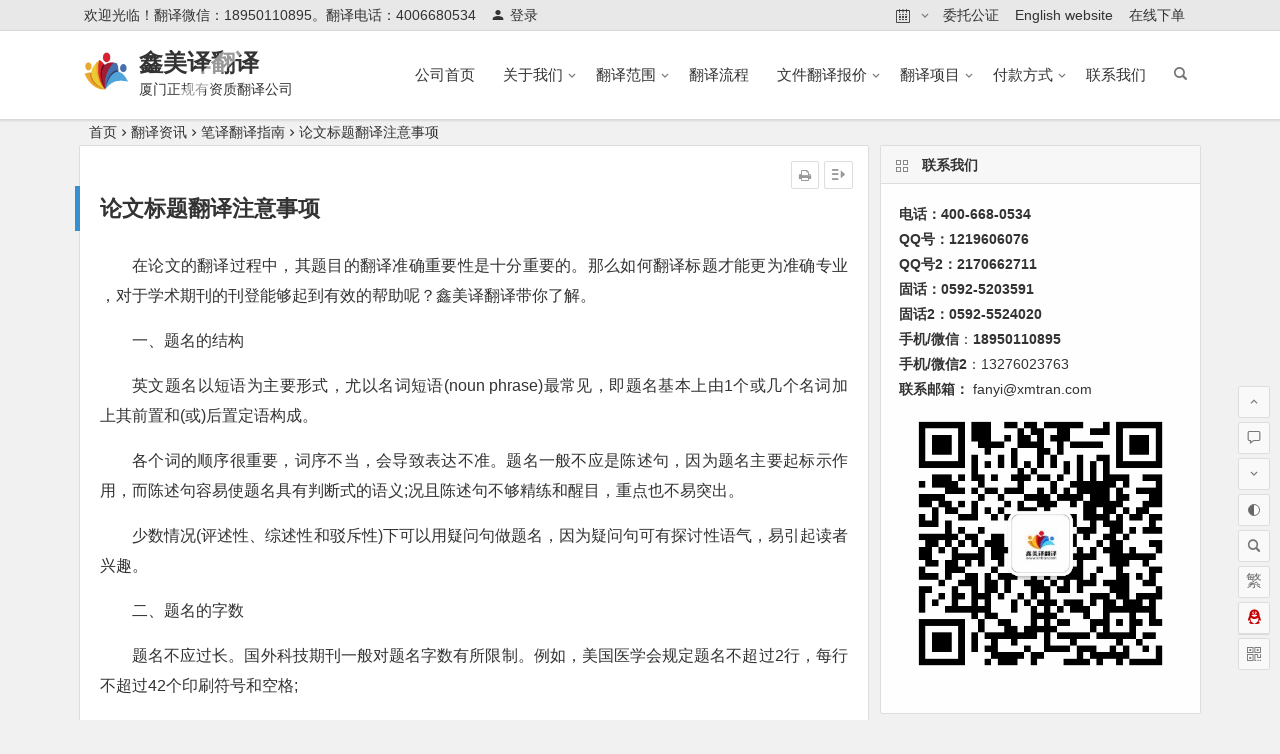

--- FILE ---
content_type: text/html; charset=UTF-8
request_url: https://www.xmtran.com/11668.html
body_size: 16447
content:
<!DOCTYPE html>
<html lang="zh-Hans">
<head>
<meta charset="UTF-8">
<meta name="viewport" content="width=device-width, initial-scale=1.0, minimum-scale=1.0, maximum-scale=1.0, user-scalable=no">
<meta http-equiv="Cache-Control" content="no-transform" />
<meta http-equiv="Cache-Control" content="no-siteapp" />
<title>论文标题翻译注意事项 | 鑫美译翻译</title>
<meta name="description" content="在论文的翻译过程中，其题目的翻译准确重要性是十分重要的。那么如何翻译标题才能更为准确专业 ，对于学术期刊的刊登能够起到有效的帮助呢？鑫美译翻译带你了解。" />
<meta name="keywords" content="" />
<meta property="og:description" content="在论文的翻译过程中，其题目的翻译准确重要性是十分重要的。那么如何翻译标题才能更为准确专业 ，对于学术期刊的刊登能够起到有效的帮助呢？鑫美译翻译带你了解。">
<meta property="og:type" content="acticle">
<meta property="og:locale" content="zh-Hans" />
<meta property="og:site_name" content="鑫美译翻译">
<meta property="og:title" content="论文标题翻译注意事项">
<meta property="og:url" content="https://www.xmtran.com/11668.html"/>
<meta property="og:image" content="">
<link rel="shortcut icon" href="https://www.xmtran.com/wp-content/uploads/2019/11/bn_042-1.png">
<link rel="apple-touch-icon" sizes="114x114" href="https://www.xmtran.com/wp-content/uploads/2019/11/bn_042-1-1.png" />
<link rel="profile" href="https://gmpg.org/xfn/11">
<link rel="pingback" href="https://www.xmtran.com/xmlrpc.php">
<meta name='robots' content='max-image-preview:large' />
<style id='classic-theme-styles-inline-css' type='text/css'>.wp-block-button__link{color:#fff;background-color:#32373c;border-radius:9999px;box-shadow:none;text-decoration:none;padding:calc(.667em + 2px) calc(1.333em + 2px);font-size:1.125em}.wp-block-file__button{background:#32373c;color:#fff;text-decoration:none}</style>
<style id='global-styles-inline-css' type='text/css'>body{--wp--preset--color--black:#000000;--wp--preset--color--cyan-bluish-gray:#abb8c3;--wp--preset--color--white:#ffffff;--wp--preset--color--pale-pink:#f78da7;--wp--preset--color--vivid-red:#cf2e2e;--wp--preset--color--luminous-vivid-orange:#ff6900;--wp--preset--color--luminous-vivid-amber:#fcb900;--wp--preset--color--light-green-cyan:#7bdcb5;--wp--preset--color--vivid-green-cyan:#00d084;--wp--preset--color--pale-cyan-blue:#8ed1fc;--wp--preset--color--vivid-cyan-blue:#0693e3;--wp--preset--color--vivid-purple:#9b51e0;--wp--preset--gradient--vivid-cyan-blue-to-vivid-purple:linear-gradient(135deg,rgba(6,147,227,1) 0%,rgb(155,81,224) 100%);--wp--preset--gradient--light-green-cyan-to-vivid-green-cyan:linear-gradient(135deg,rgb(122,220,180) 0%,rgb(0,208,130) 100%);--wp--preset--gradient--luminous-vivid-amber-to-luminous-vivid-orange:linear-gradient(135deg,rgba(252,185,0,1) 0%,rgba(255,105,0,1) 100%);--wp--preset--gradient--luminous-vivid-orange-to-vivid-red:linear-gradient(135deg,rgba(255,105,0,1) 0%,rgb(207,46,46) 100%);--wp--preset--gradient--very-light-gray-to-cyan-bluish-gray:linear-gradient(135deg,rgb(238,238,238) 0%,rgb(169,184,195) 100%);--wp--preset--gradient--cool-to-warm-spectrum:linear-gradient(135deg,rgb(74,234,220) 0%,rgb(151,120,209) 20%,rgb(207,42,186) 40%,rgb(238,44,130) 60%,rgb(251,105,98) 80%,rgb(254,248,76) 100%);--wp--preset--gradient--blush-light-purple:linear-gradient(135deg,rgb(255,206,236) 0%,rgb(152,150,240) 100%);--wp--preset--gradient--blush-bordeaux:linear-gradient(135deg,rgb(254,205,165) 0%,rgb(254,45,45) 50%,rgb(107,0,62) 100%);--wp--preset--gradient--luminous-dusk:linear-gradient(135deg,rgb(255,203,112) 0%,rgb(199,81,192) 50%,rgb(65,88,208) 100%);--wp--preset--gradient--pale-ocean:linear-gradient(135deg,rgb(255,245,203) 0%,rgb(182,227,212) 50%,rgb(51,167,181) 100%);--wp--preset--gradient--electric-grass:linear-gradient(135deg,rgb(202,248,128) 0%,rgb(113,206,126) 100%);--wp--preset--gradient--midnight:linear-gradient(135deg,rgb(2,3,129) 0%,rgb(40,116,252) 100%);--wp--preset--font-size--small:13px;--wp--preset--font-size--medium:20px;--wp--preset--font-size--large:36px;--wp--preset--font-size--x-large:42px;--wp--preset--spacing--20:0.44rem;--wp--preset--spacing--30:0.67rem;--wp--preset--spacing--40:1rem;--wp--preset--spacing--50:1.5rem;--wp--preset--spacing--60:2.25rem;--wp--preset--spacing--70:3.38rem;--wp--preset--spacing--80:5.06rem;--wp--preset--shadow--natural:6px 6px 9px rgba(0,0,0,0.2);--wp--preset--shadow--deep:12px 12px 50px rgba(0,0,0,0.4);--wp--preset--shadow--sharp:6px 6px 0px rgba(0,0,0,0.2);--wp--preset--shadow--outlined:6px 6px 0px -3px rgba(255,255,255,1),6px 6px rgba(0,0,0,1);--wp--preset--shadow--crisp:6px 6px 0px rgba(0,0,0,1);}:where(.is-layout-flex){gap:0.5em;}:where(.is-layout-grid){gap:0.5em;}body .is-layout-flex{display:flex;}body .is-layout-flex{flex-wrap:wrap;align-items:center;}body .is-layout-flex>*{margin:0;}body .is-layout-grid{display:grid;}body .is-layout-grid>*{margin:0;}:where(.wp-block-columns.is-layout-flex){gap:2em;}:where(.wp-block-columns.is-layout-grid){gap:2em;}:where(.wp-block-post-template.is-layout-flex){gap:1.25em;}:where(.wp-block-post-template.is-layout-grid){gap:1.25em;}.has-black-color{color:var(--wp--preset--color--black) !important;}.has-cyan-bluish-gray-color{color:var(--wp--preset--color--cyan-bluish-gray) !important;}.has-white-color{color:var(--wp--preset--color--white) !important;}.has-pale-pink-color{color:var(--wp--preset--color--pale-pink) !important;}.has-vivid-red-color{color:var(--wp--preset--color--vivid-red) !important;}.has-luminous-vivid-orange-color{color:var(--wp--preset--color--luminous-vivid-orange) !important;}.has-luminous-vivid-amber-color{color:var(--wp--preset--color--luminous-vivid-amber) !important;}.has-light-green-cyan-color{color:var(--wp--preset--color--light-green-cyan) !important;}.has-vivid-green-cyan-color{color:var(--wp--preset--color--vivid-green-cyan) !important;}.has-pale-cyan-blue-color{color:var(--wp--preset--color--pale-cyan-blue) !important;}.has-vivid-cyan-blue-color{color:var(--wp--preset--color--vivid-cyan-blue) !important;}.has-vivid-purple-color{color:var(--wp--preset--color--vivid-purple) !important;}.has-black-background-color{background-color:var(--wp--preset--color--black) !important;}.has-cyan-bluish-gray-background-color{background-color:var(--wp--preset--color--cyan-bluish-gray) !important;}.has-white-background-color{background-color:var(--wp--preset--color--white) !important;}.has-pale-pink-background-color{background-color:var(--wp--preset--color--pale-pink) !important;}.has-vivid-red-background-color{background-color:var(--wp--preset--color--vivid-red) !important;}.has-luminous-vivid-orange-background-color{background-color:var(--wp--preset--color--luminous-vivid-orange) !important;}.has-luminous-vivid-amber-background-color{background-color:var(--wp--preset--color--luminous-vivid-amber) !important;}.has-light-green-cyan-background-color{background-color:var(--wp--preset--color--light-green-cyan) !important;}.has-vivid-green-cyan-background-color{background-color:var(--wp--preset--color--vivid-green-cyan) !important;}.has-pale-cyan-blue-background-color{background-color:var(--wp--preset--color--pale-cyan-blue) !important;}.has-vivid-cyan-blue-background-color{background-color:var(--wp--preset--color--vivid-cyan-blue) !important;}.has-vivid-purple-background-color{background-color:var(--wp--preset--color--vivid-purple) !important;}.has-black-border-color{border-color:var(--wp--preset--color--black) !important;}.has-cyan-bluish-gray-border-color{border-color:var(--wp--preset--color--cyan-bluish-gray) !important;}.has-white-border-color{border-color:var(--wp--preset--color--white) !important;}.has-pale-pink-border-color{border-color:var(--wp--preset--color--pale-pink) !important;}.has-vivid-red-border-color{border-color:var(--wp--preset--color--vivid-red) !important;}.has-luminous-vivid-orange-border-color{border-color:var(--wp--preset--color--luminous-vivid-orange) !important;}.has-luminous-vivid-amber-border-color{border-color:var(--wp--preset--color--luminous-vivid-amber) !important;}.has-light-green-cyan-border-color{border-color:var(--wp--preset--color--light-green-cyan) !important;}.has-vivid-green-cyan-border-color{border-color:var(--wp--preset--color--vivid-green-cyan) !important;}.has-pale-cyan-blue-border-color{border-color:var(--wp--preset--color--pale-cyan-blue) !important;}.has-vivid-cyan-blue-border-color{border-color:var(--wp--preset--color--vivid-cyan-blue) !important;}.has-vivid-purple-border-color{border-color:var(--wp--preset--color--vivid-purple) !important;}.has-vivid-cyan-blue-to-vivid-purple-gradient-background{background:var(--wp--preset--gradient--vivid-cyan-blue-to-vivid-purple) !important;}.has-light-green-cyan-to-vivid-green-cyan-gradient-background{background:var(--wp--preset--gradient--light-green-cyan-to-vivid-green-cyan) !important;}.has-luminous-vivid-amber-to-luminous-vivid-orange-gradient-background{background:var(--wp--preset--gradient--luminous-vivid-amber-to-luminous-vivid-orange) !important;}.has-luminous-vivid-orange-to-vivid-red-gradient-background{background:var(--wp--preset--gradient--luminous-vivid-orange-to-vivid-red) !important;}.has-very-light-gray-to-cyan-bluish-gray-gradient-background{background:var(--wp--preset--gradient--very-light-gray-to-cyan-bluish-gray) !important;}.has-cool-to-warm-spectrum-gradient-background{background:var(--wp--preset--gradient--cool-to-warm-spectrum) !important;}.has-blush-light-purple-gradient-background{background:var(--wp--preset--gradient--blush-light-purple) !important;}.has-blush-bordeaux-gradient-background{background:var(--wp--preset--gradient--blush-bordeaux) !important;}.has-luminous-dusk-gradient-background{background:var(--wp--preset--gradient--luminous-dusk) !important;}.has-pale-ocean-gradient-background{background:var(--wp--preset--gradient--pale-ocean) !important;}.has-electric-grass-gradient-background{background:var(--wp--preset--gradient--electric-grass) !important;}.has-midnight-gradient-background{background:var(--wp--preset--gradient--midnight) !important;}.has-small-font-size{font-size:var(--wp--preset--font-size--small) !important;}.has-medium-font-size{font-size:var(--wp--preset--font-size--medium) !important;}.has-large-font-size{font-size:var(--wp--preset--font-size--large) !important;}.has-x-large-font-size{font-size:var(--wp--preset--font-size--x-large) !important;}.wp-block-navigation a:where(:not(.wp-element-button)){color:inherit;}:where(.wp-block-post-template.is-layout-flex){gap:1.25em;}:where(.wp-block-post-template.is-layout-grid){gap:1.25em;}:where(.wp-block-columns.is-layout-flex){gap:2em;}:where(.wp-block-columns.is-layout-grid){gap:2em;}.wp-block-pullquote{font-size:1.5em;line-height:1.6;}</style>
<link rel='stylesheet' id='prettify-css' href='https://www.xmtran.com/wp-content/themes/begin04/css/prettify.css?ver=2020/03/25' type='text/css' media='all' />
<link rel='stylesheet' id='begin-style-css' href='https://www.xmtran.com/wp-content/themes/begin04/style.css?ver=2020/03/23' type='text/css' media='all' />
<link rel='stylesheet' id='fonts-css' href='https://www.xmtran.com/wp-content/themes/begin04/css/fonts/fonts.css?ver=2020/03/25' type='text/css' media='all' />
<link rel='stylesheet' id='highlight-css' href='https://www.xmtran.com/wp-content/themes/begin04/css/highlight.css?ver=2020/03/25' type='text/css' media='all' />
<script type="text/javascript" src="https://www.xmtran.com/wp-content/themes/begin04/js/jquery.min.js?ver=1.10.1" id="jquery-js"></script>
<!--[if lt IE 9]>
<script type="text/javascript" src="https://www.xmtran.com/wp-content/themes/begin04/js/html5.js?ver=2020/03/25" id="html5-js"></script>
<![endif]-->
<script type="text/javascript" src="https://www.xmtran.com/wp-content/themes/begin04/js/owl.carousel.min.js?ver=2020/03/25" id="owl-js"></script>
<script type="text/javascript" src="https://www.xmtran.com/wp-content/themes/begin04/js/wow.js?ver=0.1.9" id="wow-js"></script>
<link rel="canonical" href="https://www.xmtran.com/11668.html" />
<script>var _hmt =_hmt ||[];(function() {var hm =document.createElement("script");hm.src ="https://hm.baidu.com/hm.js?0a0e7d6f0d7f6b4ca0f04bd1da2e7369";var s =document.getElementsByTagName("script")[0];s.parentNode.insertBefore(hm,s);})();</script>
<script async src="https://www.googletagmanager.com/gtag/js?id=AW-946972131"></script> <script>window.dataLayer =window.dataLayer ||[];function gtag(){dataLayer.push(arguments);} gtag('js',new Date());gtag('config','AW-946972131');</script>
</head>
<body class="post-template-default single single-post postid-11668 single-format-standard " ontouchstart="">
<div id="page" class="hfeed site">
<header id="masthead" class="site-header da site-header-s">
<div id="header-main-g" class="header-main-g">
<nav id="header-top" class="header-top da">
<div class="nav-top">
<div id="user-profile">
<div class="user-login">欢迎光临！翻译微信：18950110895。翻译电话：4006680534</div>
<div class="nav-set">
<div class="nav-login">
<div class="show-layer" data-show-layer="login-layer" role="button"><i class="be be-timerauto"></i>登录</div>
</div>
<div class="clear"></div>
</div>
<div class="clear"></div>
</div>
<div class="menu-%e9%a1%b6%e9%83%a8%e8%8f%9c%e5%8d%95-container"><ul id="menu-%e9%a1%b6%e9%83%a8%e8%8f%9c%e5%8d%95" class="top-menu"><li id="menu-item-8622" class="menu-item menu-item-type-post_type menu-item-object-page menu-item-has-children menu-item-8622"><a href="https://www.xmtran.com/menu-page.html"><i class="be be-calendar2"></i><span class="font-text"> </span></a>
<ul class="sub-menu">
<li id="menu-item-8605" class="menu-item menu-item-type-taxonomy menu-item-object-category menu-item-8605"><a href="https://www.xmtran.com/category/fuwufanwei/quyu/">翻译区域</a></li>
<li id="menu-item-8603" class="menu-item menu-item-type-taxonomy menu-item-object-category current-post-ancestor menu-item-8603"><a href="https://www.xmtran.com/category/information/">翻译资讯</a></li>
<li id="menu-item-9766" class="menu-item menu-item-type-taxonomy menu-item-object-category menu-item-9766"><a href="https://www.xmtran.com/category/zhishi/">翻译知识技巧</a></li>
</ul>
</li>
<li id="menu-item-10755" class="menu-item menu-item-type-custom menu-item-object-custom menu-item-10755"><a href="https://gz.xmtran.com/">委托公证</a></li>
<li id="menu-item-9818" class="menu-item menu-item-type-custom menu-item-object-custom menu-item-9818"><a href="https://www.xmyfanyi.com/">English website</a></li>
<li id="menu-item-9627" class="menu-item menu-item-type-custom menu-item-object-custom menu-item-9627"><a target="_blank" rel="noopener" href="https://shop.xmtran.com/%E7%BF%BB%E8%AF%91%E5%9C%A8%E7%BA%BF%E4%B8%8B%E5%8D%95/">在线下单</a></li>
</ul></div></div>
</nav>
<div id="menu-container" class="da">
<div id="navigation-top" class="bgt">
<span class="nav-search"></span> <div class="logo-site">
<p class="site-title"><a href="https://www.xmtran.com/" title="鑫美译翻译" rel="home"><span class="logo-small"><img src="https://www.xmtran.com/wp-content/uploads/2019/11/logo拉长.png" alt="鑫美译翻译" /></span>鑫美译翻译</a></p>
<p class="site-description clear-small">厦门正规有资质翻译公司</p>
</div>
<div id="site-nav-wrap">
<div id="sidr-close">
<span class="toggle-sidr-close"><i class="be be-cross"></i></span>
<div class="mobile-login mobile-login-l show-layer" data-show-layer="login-layer" role="button"><i class="be be-timerauto"></i><span class="mobile-login-t">登录</span></div>
</div>
<nav id="site-nav" class="main-nav">
<span id="navigation-toggle" class="bars"><i class="be be-menu"></i></span>
<div class="menu-%e5%85%ac%e5%8f%b8-%e4%b8%bb%e8%a6%81%e8%8f%9c%e5%8d%95-container"><ul id="menu-%e5%85%ac%e5%8f%b8-%e4%b8%bb%e8%a6%81%e8%8f%9c%e5%8d%95" class="down-menu nav-menu"><li id="menu-item-8800" class="menu-item menu-item-type-custom menu-item-object-custom menu-item-home menu-item-8800"><a href="https://www.xmtran.com/">公司首页</a></li>
<li id="menu-item-8802" class="menu-item menu-item-type-post_type menu-item-object-page menu-item-has-children menu-item-8802"><a href="https://www.xmtran.com/about-us.html">关于我们</a>
<ul class="sub-menu">
<li id="menu-item-8812" class="menu-item menu-item-type-post_type menu-item-object-page menu-item-8812"><a href="https://www.xmtran.com/fanyizz.html">翻译公司资质</a></li>
<li id="menu-item-8813" class="menu-item menu-item-type-post_type menu-item-object-page menu-item-8813"><a href="https://www.xmtran.com/renyuanzz.html">译者人员资质</a></li>
<li id="menu-item-8803" class="menu-item menu-item-type-post_type menu-item-object-page menu-item-8803"><a href="https://www.xmtran.com/about-us/gonsln.html">公司经营理念</a></li>
<li id="menu-item-10720" class="menu-item menu-item-type-post_type menu-item-object-page menu-item-10720"><a href="https://www.xmtran.com/%e9%a6%96%e9%a1%b5%e8%a7%86%e9%a2%91.html">企业宣传视频</a></li>
</ul>
</li>
<li id="menu-item-8895" class="menu-item menu-item-type-taxonomy menu-item-object-category menu-item-has-children menu-item-8895"><a href="https://www.xmtran.com/category/fuwufanwei/">翻译范围</a>
<ul class="sub-menu">
<li id="menu-item-8899" class="menu-item menu-item-type-taxonomy menu-item-object-category menu-item-8899"><a href="https://www.xmtran.com/category/gongzheng/">公证翻译</a></li>
<li id="menu-item-8898" class="menu-item menu-item-type-taxonomy menu-item-object-category menu-item-8898"><a href="https://www.xmtran.com/category/fuwufanwei/fanyilingyu/">翻译领域</a></li>
<li id="menu-item-8896" class="menu-item menu-item-type-taxonomy menu-item-object-category menu-item-8896"><a href="https://www.xmtran.com/category/fuwufanwei/fanyiyuzhon/">翻译语种</a></li>
<li id="menu-item-8897" class="menu-item menu-item-type-taxonomy menu-item-object-category menu-item-8897"><a href="https://www.xmtran.com/category/fuwufanwei/kouyifanyi/">商务口译</a></li>
</ul>
</li>
<li id="menu-item-8964" class="menu-item menu-item-type-post_type menu-item-object-page menu-item-8964"><a href="https://www.xmtran.com/fanyiliucheng.html">翻译流程</a></li>
<li id="menu-item-8970" class="menu-item menu-item-type-post_type menu-item-object-page menu-item-has-children menu-item-8970"><a href="https://www.xmtran.com/service-a.html">文件翻译报价</a>
<ul class="sub-menu">
<li id="menu-item-8971" class="menu-item menu-item-type-post_type menu-item-object-page menu-item-8971"><a href="https://www.xmtran.com/service-c.html">证件翻译报价</a></li>
<li id="menu-item-8969" class="menu-item menu-item-type-post_type menu-item-object-page menu-item-8969"><a href="https://www.xmtran.com/service-b.html">口译翻译报价</a></li>
<li id="menu-item-8968" class="menu-item menu-item-type-post_type menu-item-object-page menu-item-8968"><a href="https://www.xmtran.com/service-d.html">其他翻译报价</a></li>
</ul>
</li>
<li id="menu-item-9419" class="menu-item menu-item-type-custom menu-item-object-custom menu-item-has-children menu-item-9419"><a href="/products/main-products/">翻译项目</a>
<ul class="sub-menu">
<li id="menu-item-10754" class="menu-item menu-item-type-custom menu-item-object-custom menu-item-10754"><a href="https://gz.xmtran.com/">委托公证</a></li>
<li id="menu-item-8990" class="menu-item menu-item-type-custom menu-item-object-custom menu-item-8990"><a target="_blank" rel="noopener" href="https://yixue.xmtran.com/">医学翻译</a></li>
<li id="menu-item-8996" class="menu-item menu-item-type-custom menu-item-object-custom menu-item-8996"><a target="_blank" rel="noopener" href="https://www.xmtran.com/yixuefanyi/">病历翻译</a></li>
<li id="menu-item-8993" class="menu-item menu-item-type-custom menu-item-object-custom menu-item-8993"><a target="_blank" rel="noopener" href="https://www.xmtran.com/jiazhao/">驾照翻译</a></li>
<li id="menu-item-8991" class="menu-item menu-item-type-custom menu-item-object-custom menu-item-8991"><a target="_blank" rel="noopener" href="https://word.xmtran.com/">留学文书</a></li>
<li id="menu-item-9461" class="menu-item menu-item-type-custom menu-item-object-custom menu-item-9461"><a href="https://kouyi.xmtran.com/">商务口译</a></li>
<li id="menu-item-8997" class="menu-item menu-item-type-custom menu-item-object-custom menu-item-8997"><a target="_blank" rel="noopener" href="https://cjd.xmtran.com/">成绩单翻译</a></li>
<li id="menu-item-8994" class="menu-item menu-item-type-custom menu-item-object-custom menu-item-8994"><a target="_blank" rel="noopener" href="https://www.xmtran.com/chushengzheng/">出生证翻译</a></li>
</ul>
</li>
<li id="menu-item-8963" class="menu-item menu-item-type-post_type menu-item-object-page menu-item-has-children menu-item-8963"><a href="https://www.xmtran.com/fukuanfangshi.html">付款方式</a>
<ul class="sub-menu">
<li id="menu-item-8966" class="menu-item menu-item-type-post_type menu-item-object-page menu-item-8966"><a href="https://www.xmtran.com/renchaizhaopin.html">人才招聘</a></li>
<li id="menu-item-9481" class="menu-item menu-item-type-post_type menu-item-object-page menu-item-9481"><a href="https://www.xmtran.com/fybmzd.html">严格保密制度</a></li>
</ul>
</li>
<li id="menu-item-8962" class="menu-item menu-item-type-post_type menu-item-object-page menu-item-8962"><a href="https://www.xmtran.com/contact.html">联系我们</a></li>
</ul></div><div id="overlay"></div>
</nav>
</div>
<div class="clear"></div>
</div>
</div>
</div>
</header>
<div id="search-main" class="da">
<div class="off-search wow fadeInRight animated"></div>
<div class="off-search-a"></div>
<div class="search-wrap wow fadeInDown animated">
<div class="searchbar da">
<form method="get" id="searchform-so" action="https://www.xmtran.com/">
<span class="search-input">
<input type="text" value="" name="s" id="so" class="bk da" placeholder="输入搜索内容" required />
<button type="submit" id="searchsubmit-so" class="bk da"><i class="be be-search"></i></button>
</span>
<div class="clear"></div>
</form>
</div>
<div class="clear"></div>
<nav class="search-nav hz">
<h4 class="hz">搜索热点</h4>
<div class="clear"></div>
<div class="menu-%e6%8a%98%e5%8f%a0%e8%8f%9c%e5%8d%95-container"><ul id="menu-%e6%8a%98%e5%8f%a0%e8%8f%9c%e5%8d%95" class="search-menu"><li id="menu-item-8598" class="menu-item menu-item-type-post_type menu-item-object-page menu-item-8598"><a href="https://www.xmtran.com/blog.html">浏览博客</a></li>
<li id="menu-item-8571" class="menu-item menu-item-type-taxonomy menu-item-object-category current-post-ancestor menu-item-has-children menu-item-8571"><a href="https://www.xmtran.com/category/information/">翻译资讯</a>
<ul class="sub-menu">
<li id="menu-item-8574" class="menu-item menu-item-type-taxonomy menu-item-object-category menu-item-8574"><a href="https://www.xmtran.com/category/fuwufanwei/kouyifanyi/">商务口译</a></li>
<li id="menu-item-8573" class="menu-item menu-item-type-taxonomy menu-item-object-category menu-item-8573"><a href="https://www.xmtran.com/category/fuwufanwei/quyu/">翻译区域</a></li>
</ul>
</li>
<li id="menu-item-8578" class="menu-item menu-item-type-taxonomy menu-item-object-category menu-item-8578"><a href="https://www.xmtran.com/category/fuwufanwei/fanyilingyu/"><i class="be be-display"></i><span class="font-text">翻译领域</span></a></li>
<li id="menu-item-8579" class="menu-item menu-item-type-taxonomy menu-item-object-category menu-item-8579"><a href="https://www.xmtran.com/category/fanyibiaozhun/">翻译服务标准</a></li>
<li id="menu-item-8582" class="menu-item menu-item-type-taxonomy menu-item-object-category menu-item-8582"><a href="https://www.xmtran.com/category/gongzheng/">公证翻译</a></li>
<li id="menu-item-8575" class="menu-item menu-item-type-taxonomy menu-item-object-category menu-item-8575"><a href="https://www.xmtran.com/category/fuwufanwei/">翻译服务范围</a></li>
<li id="menu-item-8583" class="menu-item menu-item-type-taxonomy menu-item-object-category menu-item-8583"><a href="https://www.xmtran.com/category/fuwufanwei/fanyiyuzhon/">翻译语种</a></li>
</ul></div> </nav>
</div>
<div class="off-search-b">
<div class="clear"></div>
</div>
</div> <nav class="bread">
<a class="crumbs" href="https://www.xmtran.com/">首页</a><i class="be be-arrowright"></i><a href="https://www.xmtran.com/category/information/">翻译资讯</a><i class="be be-arrowright"></i><a href="https://www.xmtran.com/category/information/biyizhinan/" rel="category tag">笔译翻译指南</a><i class="be be-arrowright"></i>论文标题翻译注意事项 </nav>
<div id="content" class="site-content">
<div id="primary" class="content-area">
<main id="main" class="site-main" role="main">
<article id="post-11668" class="ms bk post-11668 post type-post status-publish format-standard hentry category-biyizhinan pac">
<header class="entry-header">
<h1 class="entry-title">论文标题翻译注意事项</h1> </header>
<div class="entry-content">
<ul class="single-meta"><li class="print"><a href="javascript:printme()" target="_self" title="打印"><i class="be be-print"></i></a></li><li class="comment"><span><span class="screen-reader-text">论文标题翻译注意事项</span>已关闭评论</span></li><li class="r-hide"><span class="off-side"></span></li></ul>
<div class="single-content">
<p>在论文的翻译过程中，其题目的翻译准确重要性是十分重要的。那么如何翻译标题才能更为准确专业 ，对于学术期刊的刊登能够起到有效的帮助呢？鑫美译翻译带你了解。</p>
</p>
<p>一、题名的结构</p>
<p>英文题名以短语为主要形式，尤以名词短语(noun phrase)最常见，即题名基本上由1个或几个名词加上其前置和(或)后置定语构成。</p>
<p>各个词的顺序很重要，词序不当，会导致表达不准。题名一般不应是陈述句，因为题名主要起标示作用，而陈述句容易使题名具有判断式的语义;况且陈述句不够精练和醒目，重点也不易突出。</p>
<p>少数情况(评述性、综述性和驳斥性)下可以用疑问句做题名，因为疑问句可有探讨性语气，易引起读者兴趣。</p>
<p>二、题名的字数</p>
<p>题名不应过长。国外科技期刊一般对题名字数有所限制。例如，美国医学会规定题名不超过2行，每行不超过42个印刷符号和空格;</p>
<p>美国国立癌症研究所杂志J Nat Cancer Inst要求题名不超过14个词;英国数学会要求题名不超过12个词。这些规定可供我们参考。</p>
<p>总的原则是，题名应确切、简练、醒目，在能准确反映论文特定内容的前提下，题名词数越少越好。</p>
<p>三、中英文题名的一致性</p>
<p>同一篇论文，其英文题名与中文题名内容上应一致，但不等于说词语要一一对应。</p>
<p>在许多情况下，个别非实质性的词可以省略或变动。例如：工业湿蒸汽的直接热量计算，The Direct Measurement of Heat Transmitted Wet Steam。英文题名的直译中译文是“由湿蒸汽所传热量的直接计量”，与中文题名相比较，二者用词虽有差别，但内容上是一致的。</p>
</p>
<p>四、提名中的冠词</p>
<p>在早年，论文题名中的冠词用得较多，近些年有简化的趋势，凡可用可不用的冠词均可不用。</p>
<p>五、题名中的大小写</p>
<p>题名字母的大小写有以下3种格式：</p>
<p>1)全部字母大写。例如：OPTIMAL DISPOSITION OF ROLLER CHAIN DRIVE</p>
<p>2)每个词的首字母大写，但3个或4个字母以下的冠词、连词、介词全部小写。例如：The Deformation and Strength of Concrete Dams with Defects</p>
<p>3)题名第1个词的首字母大写，其余字母均小写。</p>
<p>六、提名中的缩略词语</p>
<p>已得到整个学界或本行业权威人员公认的缩略词语，才可用于题名中，否则不要轻易使用。</p>
<p>七、作者与作者单位的英译</p>
<p>1) 作者。中国人名按汉语拼音拼写;其他非英语国家人名按作者自己提供的罗马字母拼法拼写。</p>
<p>2) 单位。单位名称要写全(由小到大)，并附地址和邮政编码，确保联系方便。前段时间一些单位机构英译纷纷采取缩写，外人不知所云，结果造成混乱。</p>
<p>FAO，WHO，MIT尽人皆知，而BFU是Beijing Forestry University，恐怕只有“圈内”人知。另外，单位英译一定要采用本单位统一的译法(即本单位标准译法)，切不可另起炉灶。</p>
<p>鑫美译翻译公司经过多年的运营，服务能力已经了涵盖整个翻译产业链，能够满足多种形式的翻译需求，服务种类包括商务技术笔译、商务技术口译、国际同声传译、影视视频翻译、字幕配音服务、多语网站翻译、证照翻译盖章、图文排版印刷。我们能够针对客户对翻译的各种需求提供个性化的解决方案。</p>
</div>
<span class="like-button"><span class="keep-login bk" title="收藏"><i class="keep-login-point bk">登录后收藏<i class="keep-arrow"><i class="arrow-s"><i class="be be-favorite"></i></i><i class="arrow-b"><i class="be be-favorite"></i></i></i></i></span></span>
<div class="s-weixin-one bky">
<div class="weimg-one bky">
<img src="https://www.xmtran.com/wp-content/uploads/2019/11/4d7ca-1J109D96-0.jpg" alt="weinxin" />
<div class="weixin-h"><strong>微信扫一扫</strong></div>
<div class="weixin-h-w">鑫美译翻译公司是一家具有多年行业经验，专注笔译、口译、网站翻译、及翻译培训等翻译服务的大型翻译公司。翻译服务热线：400-668-0534。</div>
<div class="clear"></div>
</div>
</div>
<div id="social-empty"></div>
<footer class="single-footer">
<div class="single-cat-tag"><div class="single-cat"><i class="be be-sort"></i><a href="https://www.xmtran.com/category/information/biyizhinan/" rel="category tag">笔译翻译指南</a></div></div> </footer>
<div class="clear"></div>
</div>
</article>
<div class="single-tag"></div>
<div class="related-article">
<article id="post-15957" class="wow fadeInUp post ms bk doclose">
<figure class="thumbnail">
<span class="load"><a href="https://www.xmtran.com/15957.html"><img src="https://www.xmtran.com/wp-content/themes/begin04/prune.php?src=https://www.xmtran.com/wp-content/themes/begin04/img/loading.png&w=280&h=210&a=&zc=1" data-original="
https://www.xmtran.com/wp-content/uploads/2020/11/20201112_5face3bc454b2.jpg
" alt="上海合同翻译-上海合同翻译公司" /></a></span> <span class="cat"><a href="https://www.xmtran.com/category/information/biyizhinan/">笔译翻译指南</a></span>
</figure>
<header class="entry-header">
<h2 class="entry-title"><a href="https://www.xmtran.com/15957.html" rel="bookmark">上海合同翻译-上海合同翻译公司</a></h2> </header>
<div class="entry-content">
<div class="archive-content">
国际合作日益紧密，企业间合作会签订各类型合同，为保证企业的合法权益，合同就变的尤其重要，所以大家在合同翻译过程中就要求非常高了。如在上海有合同需要翻译怎么找专业合同翻译呢？不妨交给鑫美译翻译，我司翻译... </div>
<span class="entry-meta">
<span class="date">09月25日</span><span class="comment"><span><span class="screen-reader-text">上海合同翻译-上海合同翻译公司</span>已关闭评论</span></span> </span>
<div class="clear"></div>
<span class="title-l"></span>
</div>
</article>
<article id="post-15943" class="wow fadeInUp post ms bk doclose">
<figure class="thumbnail">
<span class="load"><a href="https://www.xmtran.com/15943.html"><img src="https://www.xmtran.com/wp-content/themes/begin04/prune.php?src=https://www.xmtran.com/wp-content/themes/begin04/img/loading.png&w=280&h=210&a=&zc=1" data-original="
https://www.xmtran.com/wp-content/uploads/2021/04/20210420_607e7c4dc59fe.jpg" alt="翻译1000字收费多少钱？翻译1000字价格" /></a></span> <span class="cat"><a href="https://www.xmtran.com/category/information/biyizhinan/">笔译翻译指南</a></span>
</figure>
<header class="entry-header">
<h2 class="entry-title"><a href="https://www.xmtran.com/15943.html" rel="bookmark">翻译1000字收费多少钱？翻译1000字价格</a></h2> </header>
<div class="entry-content">
<div class="archive-content">
在有合同、标书、手册、论文等文件需要翻译时大家都比较关心翻译收费，目前翻译公司基本都是按照千字进行收费，那么翻译1000字收费多少钱？鑫美译翻译长期提供多语言翻译服务，如果您想要了解翻译收费1000字... </div>
<span class="entry-meta">
<span class="date">12月01日</span><span class="comment"><span><span class="screen-reader-text">翻译1000字收费多少钱？翻译1000字价格</span>已关闭评论</span></span> </span>
<div class="clear"></div>
<span class="title-l"></span>
</div>
</article>
<article id="post-15942" class="wow fadeInUp post ms bk doclose">
<figure class="thumbnail">
<span class="load"><a href="https://www.xmtran.com/15942.html"><img src="https://www.xmtran.com/wp-content/themes/begin04/prune.php?src=https://www.xmtran.com/wp-content/themes/begin04/img/loading.png&w=280&h=210&a=&zc=1" data-original="
https://www.xmtran.com/wp-content/uploads/2019/11/ed99c-1-14121910205V50.jpg" alt="广州翻译公司-广州翻译机构" /></a></span> <span class="cat"><a href="https://www.xmtran.com/category/information/biyizhinan/">笔译翻译指南</a></span>
</figure>
<header class="entry-header">
<h2 class="entry-title"><a href="https://www.xmtran.com/15942.html" rel="bookmark">广州翻译公司-广州翻译机构</a></h2> </header>
<div class="entry-content">
<div class="archive-content">
在广州有翻译需求可以找鑫美译翻译公司，鑫美译翻译具有涉外资质的正规翻译服务机构。有严格执行质量管理体系、规范服务流程与审核标准，拥有上千多位来自全国各地的翻译专家、外籍人士、国外留学回国人员、各大科研... </div>
<span class="entry-meta">
<span class="date">12月01日</span><span class="comment"><span><span class="screen-reader-text">广州翻译公司-广州翻译机构</span>已关闭评论</span></span> </span>
<div class="clear"></div>
<span class="title-l"></span>
</div>
</article>
<article id="post-15941" class="wow fadeInUp post ms bk doclose">
<figure class="thumbnail">
<span class="load"><a href="https://www.xmtran.com/15941.html"><img src="https://www.xmtran.com/wp-content/themes/begin04/prune.php?src=https://www.xmtran.com/wp-content/themes/begin04/img/loading.png&w=280&h=210&a=&zc=1" data-original="
https://www.xmtran.com/wp-content/uploads/2020/11/20201112_5face3bc454b2.jpg
" alt="视频翻译多少钱？视频翻译收费标准" /></a></span> <span class="cat"><a href="https://www.xmtran.com/category/information/biyizhinan/">笔译翻译指南</a></span>
</figure>
<header class="entry-header">
<h2 class="entry-title"><a href="https://www.xmtran.com/15941.html" rel="bookmark">视频翻译多少钱？视频翻译收费标准</a></h2> </header>
<div class="entry-content">
<div class="archive-content">
视频翻译是将一种语言的视频翻译成另一种语言的视频，是转录服务的延伸。例如教学视频、宣传片、产品介绍等会。目前视频本地化的通常解决方式都是配字幕翻译，这是效率又经济的解决方案。当然配音翻译对于配音演员的... </div>
<span class="entry-meta">
<span class="date">12月01日</span><span class="comment"><span><span class="screen-reader-text">视频翻译多少钱？视频翻译收费标准</span>已关闭评论</span></span> </span>
<div class="clear"></div>
<span class="title-l"></span>
</div>
</article>
<div class="clear"></div>
</div>
<div class="domargin"></div>
<nav class="nav-single wow fadeInUp">
<a href="https://www.xmtran.com/11667.html" rel="prev"><span class="meta-nav ms bk"><span class="post-nav"><i class="be be-arrowleft"></i> 上一篇</span><br/>评估报告翻译</span></a><a href="https://www.xmtran.com/11669.html" rel="next"><span class="meta-nav ms bk"><span class="post-nav">下一篇 <i class="be be-arrowright"></i></span><br/>日语翻译技巧</span></a> <div class="clear"></div>
</nav>
<nav class="navigation post-navigation" aria-label="文章">
<h2 class="screen-reader-text">文章导航</h2>
<div class="nav-links"><div class="nav-previous"><a href="https://www.xmtran.com/11667.html" rel="prev"><span class="meta-nav-r" aria-hidden="true"><i class="be be-arrowleft"></i></span></a></div><div class="nav-next"><a href="https://www.xmtran.com/11669.html" rel="next"><span class="meta-nav-l" aria-hidden="true"><i class="be be-arrowright"></i></span></a></div></div>
</nav>
</main>
</div>
<div id="sidebar" class="widget-area all-sidebar">
<aside id="text-10" class="widget widget_text wow fadeInUp ms bk"><h3 class="widget-title bkx da"><span class="title-i"><span></span><span></span><span></span><span></span></span>联系我们</h3> <div class="textwidget"><p><strong>电话：400-668-0534</strong><br />
<strong>QQ号：1219606076</strong></p>
<p><strong>QQ号2：2170662711</strong></p>
<p><strong>固话：0592-5203591</strong></p>
<p><strong>固话2：0592-5524020</strong></p>
<p><strong>手机/微信</strong>：<b><span class="tel-icon">18950110895</span></b></p>
<p><strong>手机/微信2</strong>：13276023763</p>
<p><strong>联系邮箱： </strong><a id="qq" href="mailto:fanyi@xmtran.com?subject=%E7%BF%BB%E8%AF%91%E5%92%A8%E8%AF%A2">fanyi@xmtran.com</a></p>
<p><a href="https://www.xmtran.com/wp-content/uploads/2019/11/21e4c-weixin.jpg"><img loading="lazy" decoding="async" class="aligncenter size-full wp-image-8954" src="https://www.xmtran.com/wp-content/uploads/2019/11/21e4c-weixin.jpg" alt="" width="430" height="430" /></a></p>
</div>
<div class="clear"></div></aside><aside id="text-11" class="widget widget_text wow fadeInUp ms bk"><h3 class="widget-title bkx da"><span class="title-i"><span></span><span></span><span></span><span></span></span>正规翻译资质</h3> <div class="textwidget"><p><img loading="lazy" decoding="async" class="alignnone wp-image-554" src="http://quanzhou.xmtran.com/wp-content/uploads/2018/05/fyxx.jpg" alt="" width="250" height="165" /></p>
<p><img loading="lazy" decoding="async" class="alignnone wp-image-556" src="http://quanzhou.xmtran.com/wp-content/uploads/2018/05/yyzs.jpg" alt="" width="250" height="165" /></p>
<p><img loading="lazy" decoding="async" class="alignnone wp-image-557" src="http://quanzhou.xmtran.com/wp-content/uploads/2018/05/营业执照.jpg" alt="" width="250" height="165" /></p>
</div>
<div class="clear"></div></aside>
</div>
<div class="clear"></div> </div>
<div class="clear"></div>
<div id="footer-widget-box" class="site-footer bgt">
<div class="footer-widget bgt">
<aside id="text-14" class="widget widget_text wow fadeInUp"><h3 class="widget-title bkx da"><span class="s-icon"></span>微信关注我们</h3> <div class="textwidget"><table>
<tbody>
<tr>
<td><img decoding="async" src="https://www.xmtran.com/wp-content/uploads/2019/11/de263-weixin.jpg" /></td>
<td><img decoding="async" src="https://www.xmtran.com/wp-content/uploads/2019/11/de263-weixin.jpg" /></td>
</tr>
</tbody>
</table>
</div>
<div class="clear"></div></aside><aside id="text-8" class="widget widget_text wow fadeInUp"><h3 class="widget-title bkx da"><span class="s-icon"></span>正规翻译服务机构</h3> <div class="textwidget"><table>
<tbody>
<tr>
<td><img decoding="async" class="aligncenter" src="https://www.xmtran.com/wp-content/uploads/2020/03/timg-e1585289472417.jpeg" /></td>
<td><img decoding="async" class="aligncenter" src="https://www.xmtran.com/wp-content/uploads/2020/03/fyxx.png" /></td>
</tr>
</tbody>
</table>
</div>
<div class="clear"></div></aside><aside id="text-9" class="widget widget_text wow fadeInUp"><h3 class="widget-title bkx da"><span class="s-icon"></span>联系方式</h3> <div class="textwidget"><div class="">全国统一电话：<strong>400-668-0534</strong></div>
<p>联系电话：0592-5203591</p>
<p><strong>手机专线：</strong><b><span class="tel-icon">18950110895</span></b></p>
<p>联系电邮： info@xmtran.com</p>
<p>地址：厦门市集美区杏林湾运营中心7号楼808</p>
</div>
<div class="clear"></div></aside> <div class="clear"></div>
</div>
</div>
<footer id="colophon" class="site-footer bgt" role="contentinfo">
<div class="site-info">
Copyright ©<a href="https://www.xmtran.com/">厦门翻译公司</a> 站点名称 厦门鑫美译翻译机构版权所有.<a href="https://beian.miit.gov.cn/#/Integrated/index">闽ICP备12019866号-3</a>
&nbsp; <div class="add-info">
部分内容摘抄于网络，如有侵权请联系删除。 <div class="clear"></div>
</div>
</div>
</footer>
<div class="login-overlay" id="login-layer">
<div id="login">
<div id="login-tab" class="login-tab-product fadeInDown animated da bk">
<h2 class="login-tab-hd">
<span class="login-tab-hd-con login-tab-hd-con-b"><a href="javascript:">登录</a></span>
</h2>
<div class="login-tab-bd login-dom-display">
<div class="login-tab-bd-con login-current">
<div id="tab1_login" class="tab_content_login">
<form id="login-box" class="wp-user-form" action="https://www.xmtran.com/wp-login.php" method="post" novalidate="novalidate">
<p class="status"></p>
<p>
<label class="icon" for="username">用户名</label>
<input class="input-control da" id="username" type="text" placeholder="" name="username" required="" aria-required="true">
</p>
<p>
<label for="password">密码</label>
<input class="input-control da" id="password" type="password" placeholder="" name="password" required="" aria-required="true">
</p>
<p class="login-form"></p>
<p class="login_fields">
<input class="user-submit da bk" type="submit" name="user-submit" value="登录" />
<input type="hidden" id="security" name="security" value="c1135d3b38">
<input type="hidden" name="redirect_to" value="/11668.html" />
<input type="hidden" name="user-cookie" value="1" />
<p class="rememberme pretty success">
<input type="checkbox" name="rememberme" value="forever" checked="checked" id="rememberme" checked />
<label for="rememberme" type="checkbox"/>
<i class="mdi" data-icon=""></i>
记住我的登录信息 </label>
</p>
</p>
</form>
</div>
</div>
</div>
</div>
</div>
</div> <style>.single-content p{text-indent:2em;}</style> <ul id="scroll" class="bgt">
<li class="log log-no"><a class="log-button" title="文章目录"><i class="be be-menu"></i></a><div class="log-prompt"><div class="log-arrow">文章目录<i class="be be-playarrow"></i></div></div></li>
<li><a class="scroll-home" href="https://www.xmtran.com/" title="首页" rel="home"><i class="be be-home"></i></a></li> <li><a class="scroll-h ms" title="返回顶部"><i class="be be-arrowup"></i></a></li> <li><a class="scroll-c" title="评论"><i class="be be-speechbubble"></i></a></li> <li><a class="scroll-b ms" title="转到底部"><i class="be be-arrowdown"></i></a></li> <ul class="night-day">
<li><span class="night-main"><a class="m-night" onclick="switchMode()" title="夜间模式"><span class="m-moon"><span></span></span></a></span></li>
<li><a class="m-day" onclick="switchMode()" title="白天模式"><i class="be be-loader"></i></a></li>
</ul>
<li><a class="scroll-search ms" title="搜索"><i class="be be-search"></i></a></li> <li class="gb2-site ms"><a id="gb2big5"><span>繁</span></a></li> <li class="qqonline">
<div class="online">
<a class="ms"><i class="be be-qq"></i></a>
</div>
<div class="qqonline-box bgt">
<div class="qqonline-main ms bk">
<div class="nline-wiexin">
<h4>微信</h4>
<img title="微信" alt="微信" src="https://www.xmtran.com/wp-content/uploads/2019/11/4d7ca-1J109D96-0.jpg"/>
</div>
<div class="nline-qq">
<h4>在线咨询</h4>
<a class="qq-wpa" href="https://wpa.qq.com/msgrd?v=3&uin=1219606076&site=qq&menu=yes" title="QQ在线咨询" target="_blank" rel="external nofollow"><i class="be be-qq"></i><div class="clear"></div>1219606076</a>
</div>
<div class="clear"></div>
<div class="nline-phone">
<i class="be be-phone"></i>18950110895 &nbsp;&nbsp;&nbsp;&nbsp;
<i class="be be-phone"></i>024-66666666 </div>
</div>
<span class="qq-arrow"><span class="arrow arrow-y"><i class="be be-playarrow"></i></span><span class="arrow arrow-x"><i class="be be-playarrow"></i></span></span>
</div>
</li> <li class="qr-site"><a href="javascript:void(0)" class="qr ms" title="本页二维码"><i class="be be-qr-code"></i><span class="qr-img bk"><span id="output"><img class="alignnone" src="https://www.xmtran.com/wp-content/themes/begin04/img/favicon.png" alt="icon"/></span><span class="arrow arrow-z"><i class="be be-playarrow"></i></span><span class="arrow arrow-y"><i class="be be-playarrow"></i></span></span></a></li>
<script type="text/javascript">$(document).ready(function(){if(!+[1,]){present="table";} else {present="canvas";}$('#output').qrcode({render:present,text:window.location.href,width:"150",height:"150"});});</script>
</ul>
</div>
<script type="text/javascript" src="https://www.xmtran.com/wp-content/themes/begin04/js/jquery-ui.min.js"></script>
<script type="text/javascript" src="https://www.xmtran.com/wp-content/themes/begin04/js/qaptcha.jquery.js"></script>
<script type="text/javascript">var QaptchaJqueryPage="https://www.xmtran.com/wp-content/themes/begin04/inc/qaptcha.jquery.php"</script>
<script type="text/javascript">$(document).ready(function(){$('.qaptcha').QapTcha();});</script>
<script type="text/javascript">var ajax_login_object ={"redirecturl":"https:\/\/www.xmtran.com:80\/11668.html","ajaxurl":"https:\/\/www.xmtran.com\/wp-admin\/admin-ajax.php","loadingmessage":"\u8bf7\u7a0d\u7b49"};</script><script type="text/javascript" id="favorite-js-extra">var keep ={"ajaxurl":"https:\/\/www.xmtran.com\/wp-admin\/admin-ajax.php","nonce":"ba9336ba7e","errorMessage":"\u51fa\u9519\u4e86"};</script>
<script type="text/javascript" src="https://www.xmtran.com/wp-content/themes/begin04/js/favorite-script.js?ver=2020/03/25" id="favorite-js"></script>
<script type="text/javascript" src="https://www.xmtran.com/wp-content/themes/begin04/js/prettify.js?ver=2020/03/25" id="prettify-js"></script>
<script type="text/javascript" src="https://www.xmtran.com/wp-content/themes/begin04/js/superfish.js?ver=2020/03/25" id="superfish-js"></script>
<script type="text/javascript" id="script-js-extra">var wpl_ajax_url ="https:\/\/www.xmtran.com\/wp-admin\/admin-ajax.php";</script>
<script type="text/javascript" src="https://www.xmtran.com/wp-content/themes/begin04/js/begin-script.js?ver=2020/03/25" id="script-js"></script>
<script type="text/javascript" src="https://www.xmtran.com/wp-content/themes/begin04/js/validate.min.js?ver=2020/03/25" id="validate.min-js"></script>
<script type="text/javascript" src="https://www.xmtran.com/wp-content/themes/begin04/js/gb2big5.js?ver=2020/03/25" id="gb2big5-js"></script>
<script type="text/javascript" src="https://www.xmtran.com/wp-content/themes/begin04/js/jquery.share.min.js?ver=2020/03/25" id="share.min-js"></script>
<script type="text/javascript" src="https://www.xmtran.com/wp-content/themes/begin04/js/sticky.js?ver=1.6.0" id="sticky-js"></script>
<script type="text/javascript" src="https://www.xmtran.com/wp-content/themes/begin04/js/jquery-ias.js?ver=2.2.1" id="jquery-ias-js"></script>
<script type="text/javascript" src="https://www.xmtran.com/wp-content/themes/begin04/js/jquery.lazyload.js?ver=2020/03/25" id="lazyload-js"></script>
<script type="text/javascript" src="https://www.xmtran.com/wp-content/themes/begin04/js/letter.js?ver=2020/03/25" id="letter-js"></script>
<script type="text/javascript" id="ajax_tab-js-extra">var ajax_tab ={"ajax_url":"https:\/\/www.xmtran.com\/wp-admin\/admin-ajax.php"};</script>
<script type="text/javascript" src="https://www.xmtran.com/wp-content/themes/begin04/js/begin-tab.js?ver=2020/03/25" id="ajax_tab-js"></script>
<script type="text/javascript" src="https://www.xmtran.com/wp-content/themes/begin04/js/fancybox.js?ver=2020/03/25" id="fancybox-js"></script>
<script type="text/javascript" src="https://www.xmtran.com/wp-content/themes/begin04/js/getqqinfo.js?ver=2020/03/25" id="qqinfo-js"></script>
<script type="text/javascript" src="https://www.xmtran.com/wp-content/themes/begin04/js/comments-ajax-qt.js?ver=2020/03/25" id="comments-ajax-qt-js"></script>
</body>
</html>

--- FILE ---
content_type: text/css
request_url: https://www.xmtran.com/wp-content/themes/begin04/css/prettify.css?ver=2020/03/25
body_size: 520
content:
.pln {
	color: #000
}

@media screen {
	.str {
		color: #080
	}

	.kwd {
		color: #008
	}

	.com {
		color: #800
	}

	.typ {
		color: #606
	}

	.lit {
		color: #066
	}

	.pun,.opn,.clo {
		color: #660
	}

	.tag {
		color: #008
	}

	.atn {
		color: #606
	}

	.atv {
		color: #080
	}

	.dec,.var {
		color: #606
	}

	.fun {
		color: red
	}
}

@media print,projection {
	.str {
		color: #060
	}

	.kwd {
		color: #006;
		font-weight: bold
	}

	.com {
		color: #600;
		font-style: italic
	}

	.typ {
		color: #404;
		font-weight: bold
	}

	.lit {
		color: #044
	}

	.pun,.opn,.clo {
		color: #440
	}

	.tag {
		color: #006;
		font-weight: bold
	}

	.atn {
		color: #404
	}

	.atv {
		color: #060
	}
}

pre.prettyprint {
	padding: 2px;
	font-size: 13px;
	font-size: 1.3rem;
	border: 1px solid #888
}

ol.linenums {
	margin-top: 0;
	margin-bottom: 0
}

li.L0,li.L1,li.L2,li.L3,li.L5,li.L6,li.L7,li.L8 {
	list-style-type: none
}

.prettyprint,
pre.prettyprint {
	white-space: pre-wrap;
	word-wrap: break-word;
	background-color: #272822;
	border: 1px solid #272822;
	overflow: hidden;
	padding: 8px;
}

.night .prettyprint,
.night pre.prettyprint {
	background: #323232;
	color: RGB(50%, 50%, 50%);
}

.prettyprint.linenums,
pre.prettyprint.linenums {
	-webkit-box-shadow: inset 40px 0 0 #39382E, inset 41px 0 0 #464741;
	box-shadow: inset 40px 0 0 #39382E, inset 41px 0 0 #464741;
	border-radius: 2px;
}

.night .prettyprint.linenums,
.night pre.prettyprint.linenums {
	box-shadow: inset 40px 0 0 #323232, inset 41px 0 0 #262626;
	border-radius: 2px;
}

.prettyprint.linenums ol,
pre.prettyprint.linenums ol {
	margin: 0 0 0 33px;
}

.prettyprint.linenums ol li,
pre.prettyprint.linenums ol li {
	padding-left: 12px;
	color: #777;
	line-height: 23px;
	margin-left: 0;
	list-style: decimal;
}

.prettyprint .com {
	color: #93a1a1;
}

.prettyprint .lit {
	color: #AE81FF;
}

.prettyprint .pun,
.prettyprint .opn, 
.prettyprint .clo {
	color: #F8F8F2;
}

.prettyprint .fun {
	color: #dc322f;
}

.prettyprint .str, 
.prettyprint .atv {
	color: #E6DB74;
}

.prettyprint .kwd, 
.prettyprint .tag {
	color: #F92659;
}

.prettyprint .typ, 
.prettyprint .atn, 
.prettyprint .dec, 
.prettyprint .var {
	color: #A6E22E;
}

.prettyprint .pln {
	color: #66D9EF;
}

--- FILE ---
content_type: text/css
request_url: https://www.xmtran.com/wp-content/themes/begin04/style.css?ver=2020/03/23
body_size: 54314
content:
/*
Theme Name: Begin
Theme URI: http://zmingcx.com/begin.html
Author: 知更鸟
Author URI: http://zmingcx.com/
Description: HTML5+CSS3 响应式设计，博客、杂志、图片、公司企业多种布局可选，集成SEO自定义功能，丰富的主题选项，众多实用小工具。
Version: 2020/03/23
*/

html,body,div,span,applet,object,iframe,h1,h2,h3,h4,h5,h6,p,blockquote,pre,a,abbr,acronym,address,big,cite,code,del,dfn,em,img,ins,kbd,q,s,samp,small,strike,strong,sub,sup,tt,var,b,u,i,center,dl,dt,dd,ol,ul,li,fieldset,form,label,legend,table,caption,tbody,tfoot,thead,tr,th,td,article,aside,canvas,details,embed,figure,figcaption,footer,header,hgroup,menu,nav,output,ruby,section,summary,time,mark,audio,video{border:0;font-family:inherit;font-size:100%;font-style:inherit;margin:0;padding:0;vertical-align:baseline;}html{-webkit-box-sizing:border-box;-moz-box-sizing:border-box;box-sizing:border-box;font-size:62.5%;overflow-y:scroll;-webkit-text-size-adjust:100%;-ms-text-size-adjust:100%;}*,*:before,*:after{-webkit-box-sizing:inherit;-moz-box-sizing:inherit;box-sizing:inherit;}body,button,input,select,textarea{font:14px "Microsoft YaHei",Helvetica,Arial,Lucida Grande,Tahoma,sans-serif;color:#333;line-height:180%;background:#f1f1f1;}input{outline:none;}article,aside,details,figcaption,figure,footer,header,main,nav,section{display:block;}pre{border:1px solid #d1d1d1;line-height:190%;margin:0 0 1.75em;max-width:100%;overflow:auto;padding:15px;white-space:pre;white-space:pre-wrap;word-wrap:break-word;}::selection{color:#fff;background:#666;}ol,ul{list-style:none;}dl{margin-bottom:1.6em;}dt{font-weight:bold;}dd{margin-bottom:1.6em;}table,th,td{border:1px solid #ddd;}table{border-collapse:separate;border-spacing:0;border-width:1px 0 0 1px;margin:0 0 10px;}caption,th,td{font-weight:normal;text-align:left;}th{border-width:0 1px 1px 0;font-weight:700;}td{border-width:0 1px 1px 0;}th,td{padding:5px;}blockquote:before,blockquote:after,q:before,q:after{content:"";}blockquote,q{-webkit-hyphens:none;-moz-hyphens:none;-ms-hyphens:none;hyphens:none;quotes:none;}a img{border:0;}a{color:#333;text-decoration:none;}a:focus{outline:none;}a:visited{color:#333;}a:hover{color:#3690cf;}.clear{clear:both;display:block;}button::-moz-focus-inner,input::-moz-focus-inner{padding:0;border:none;}a,button,input{-webkit-tap-highlight-color:rgba(255,0,0,0);}input:-webkit-autofill{-webkit-box-shadow:0 0 0px 1000px white inset;-webkit-text-fill-color:#333;}@keyframes fade-in{0%{opacity:0;}40%{opacity:0;}100%{opacity:1;}}@-webkit-keyframes fade-in{0%{opacity:0;}40%{opacity:0;}100%{opacity:1;}}#content{width:1122px;min-height:100vh;margin:0 auto 10px;}.header-sub{width:1122px;margin:0 auto;}#masthead{}.site-header-s{height:120px;}.site-header-h{height:89px;}.site-header-h #header-top{display:none;}.logo-site,.logo-sites{position:relative;float:left;margin:19px 0 0 5px;max-height:50px;overflow:hidden;}.logo-site img,.logo-sites img{width:auto;max-height:50px;}.logo-small img{float:left;width:45px;max-height:45px;margin:2px 10px 0 0;}.clear-small{margin:0 0 0 55px;}@media screen and (max-width:1025px){.logo-site,.logo-sites{float:none;text-align:center;margin:5px 0 0 30px;}.logo-box .logo-site,.logo-box .logo-sites{float:left;text-align:left;}.logo-small{vertical-align:middle;margin:9px 5px 0 0;}.logo-small img{float:none;width:15px;max-height:15px;}}@keyframes searchLights{0%{left:-100px;top:0;}to{left:120px;top:100px;}}.site-title{font-size:24px;font-size:2.4rem;font-weight:700;padding:0 0 2px 0;}.site-title img,.logo-small img{font-size:0;-webkit-transition-duration:.5s;}.site-name{font-size:36px !important;position:absolute;top:0;left:0;z-index:-1;text-indent:-500px;}@media screen and (min-width:1025px){.logo-site:before{content:"";position:absolute;left:-665px;top:-460px;width:250px;height:15px;background-color:rgba(255,255,255,.5);transform:rotate(-45deg);animation:searchLights 1s ease-in 1s infinite;}.night .logo-site:before{background-color:rgba(50,50,50,.5);}.logo-site img,.logo-sites img{-webkit-transition-duration:.5s;}}.weibo{position:absolute;bottom:38px;left:220px;z-index:999;}.weibo span{display:none;}.weibo .WB_icon_text{display:none;}.follow_text{padding:3px 0 0 1px !important;}.follow_btn_inner{width:30px !important;background:transparent !important;padding:2px 0px;}.header-top{background:#e8e8e8;border-bottom:1px solid #dedede;}.nav-top{height:30px;width:1122px;line-height:30px;margin:0 auto 0;}.top-menu{float:right;margin:0 8px 0 0;}.top-menu > li{float:left;padding:0 8px;}.top-menu a{color:#333;}.top-menu a:hover{color:#3690cf;}.top-menu ul{position:absolute;display:none;top:100%;left:0;z-index:10001;border-bottom:1px solid #ddd;}.top-menu li:hover > ul,.top-menu li.sfHover > ul{display:block;}.top-menu a{display:block;}.top-menu ul ul{top:0;left:100%;}.top-menu li{position:relative;white-space:nowrap;-webkit-transition:background .2s;transition:background .2s;}.top-menu li:hover,.top-menu li.sfHover{-webkit-transition:none;transition:none;}.top-menu .sf-mega{position:absolute;display:none;top:100%;left:0;z-index:99;}.top-menu li:hover > .sf-mega,.top-menu li.sfHover > .sf-mega{display:block;}.top-menu .menu-item-has-children a{padding-right:8px;}.nav-top .sf-arrows > .sfHover > .sf-with-ul:after{color:#333;}.top-menu ul li{background:#fff;line-height:1.4em;height:auto;float:none;display:block;border:1px solid #ddd;border-bottom:none;}.top-menu ul a{display:block;min-width:120px;height:auto;font-size:15px;font-size:1.5rem;color:#333;line-height:1.7em;margin:0;padding:10px 15px;border:0;text-transform:none;}.top-menu ul li > a:hover{color:#333;background:#e7e7e7;}#user-profile{position:relative;}.nav-set,.user-my{float:left;}#user-profile,#user-profile a{float:left;color:#333;}#user-profile i{margin:0 5px 0 0;}.user-login,.nav-login{float:left;margin-left:5px;}#user-profile a:hover{color:#3690cf;}.nav-login{color:#333;height:25px;cursor:pointer;padding:0 10px;}.nav-search{font-size:16px;font-size:1.6rem;float:right;color:#777;line-height:26px;margin:30px 5px 0 5px;padding:0 8px 3px;cursor:pointer;}.nav-search:hover{color:#3690cf;}.nav-search:after{content:"\e614";}.off-search:after{content:"\e6f5";}.nav-search:after{font-family:be;font-size:15px !important;color:#777;}.off-search{position:absolute;top:30px;right:30px;}.off-search:after{font-family:be;font-size:14px !important;color:#fff;cursor:pointer;padding:8px;}.nav-search:hover:after{color:#3690cf;}.login-form{text-align:center;}.menu-login #user-profile{width:100%;}.menu-login .user-login,.menu-login .hi-user{display:none;}.menu-login{float:right;line-height:26px;margin:30px 0 0 8px;}#menu-container-o .menu-login{float:right;line-height:26px;margin:12px 0 0 8px;}#menu-container-o .nav-login,#menu-container-o .nav-login a{color:#fff !important;}#menu-container-o .menu-login .user-my img{margin-top:-7px;}.menu-login .nav-login{height:26px;padding:0 5px;}.menu-login .user-box{padding:0 10px;}.menu-login .user-info{position:absolute;top:20px;left:-90px;}.menu-login .user-info .arrow-up{margin-left:95px;}.menu-login .user-my{margin:0 5px;}.menu-login .user-my img{width:28px;height:28px;margin-top:-6px;padding:2px;border:1px solid #ddd;}@media screen and (max-width:1025px){.menu-login{display:none;}}.bull{float:left;font-size:14px;color:#666;margin-right:8px;}.scrolltext{width:70%;height:25px;line-height:25px;overflow:hidden;}.scrolltext ul li{height:30px;text-overflow:ellipsis;white-space:nowrap;word-wrap:normal;overflow:hidden;}#menu-container{background:#fff;width:100%;height:88px;z-index:999;box-shadow:0 1px 0 rgba(0,0,0,0.1);}.headroom--not-top #menu-container,#menu-container:hover{background:#fff;transition:All 0.4s ease-in-out;box-shadow:0 1px 2px 1px rgba(0,0,0,0.1);}.header-main{position:fixed;top:0;width:100%;z-index:999;}.header-main-n{position:absolute;top:0;width:100%;z-index:999;}.header-main-g{position:fixed;top:0;width:100%;z-index:999;}.header-main-g #menu-container{box-shadow:0 1px 2px 1px rgba(0,0,0,0.1);}.night #menu-container{box-shadow:none;}#header-main.slideDown{top:0;width:100%;z-index:999;position:fixed;}#navigation-top{position:relative;width:1122px;margin:0 auto;display:table;}@media screen and (max-width:1025px){#navigation-top{height:40px;}}.main-nav{float:right;margin:0;}.nav-menu,.nav-menu *{margin:0;padding:0;list-style:none;_float:left;}.nav-menu li{position:relative;}@media screen and (min-width:1025px){.nav-menu ul{position:absolute;display:none;top:100%;left:0;min-width:160px;z-index:10001;border-bottom:1px solid #ddd;}.nav-menu > li{float:left;}.nav-menu li:hover > ul,.nav-menu li.sfHover > ul{display:block;}.nav-menu{float:left;}}.nav-menu a{display:block;position:relative;}.nav-menu ul ul{top:0;left:100%;}.nav-menu li{position:relative;white-space:nowrap;-webkit-transition:background .2s;transition:background .2s;}.nav-menu li:hover,.nav-menu li.sfHover{-webkit-transition:none;transition:none;}.nav-menu .sf-mega{position:absolute;display:none;top:100%;left:0;z-index:99;}.nav-menu li:hover > .sf-mega,.nav-menu li.sfHover > .sf-mega{display:block;}#site-nav-wrap{float:right;max-width:70%;}#site-nav{}.main-nav .down-menu li{display:block;float:left;height:88px;line-height:88px;}.main-nav .down-menu a{padding:0 14px;font-size:15px;font-size:1.5rem;color:#333;text-align:left;-webkit-transition-duration:.2s;}.main-nav .down-menu .menu-item-has-children a,.main-nav-o .down-menu .menu-item-has-children a{padding:0 19px 0 14px;}#site-nav .menu-des,.sidr-class-menu-des{display:none;}#site-nav .down-menu ul .menu-des{color:#555;font-size:13px;font-weight:normal;display:block;}#site-nav .sub-menu,.top-menu ul{animation:fade-in;animation-duration:0.5s;}#site-nav .down-menu > li > a:hover,#site-nav .down-menu > li.sfHover > a{color:#fff !important;background:#c40000;}#site-nav .down-menu > .current-menu-item > a,#site-nav .down-menu > .current-post-ancestor > a{color:#fff !important;background:#3690cf;}#site-nav .down-menu > .current-menu-item > a:hover{color:#fff;}#site-nav .down-menu ul{padding-top:0;}#site-nav .down-menu ul ul{padding:0;}#site-nav .down-menu ul li{background:#fff;line-height:1.4em;height:auto;float:none;display:block;border:1px solid #ddd;border-bottom:none;}#site-nav .down-menu ul a{display:block;height:auto;font-size:15px;font-size:1.5rem;color:#333;line-height:1.7em;margin:0;padding:10px 20px;border:0;text-transform:none;}#site-nav .down-menu ul li > a:hover{color:#333;background:#ddd;}#site-nav .down-menu ul li:last-child{}#navigation-toggle,.sidr,#sidr-close,#mobile-search{display:none;}@media screen and (min-width:1025px){.sf-arrows .sf-with-ul:after{content:"\e76f";font-family:be;font-size:14px;color:#777;position:absolute;top:1px;right:3px;transition:0.45s;transform-style:preserve-3d;}}.sf-arrows > li > .sf-with-ul:focus:after,.sf-arrows > li:hover > .sf-with-ul:after,.sf-arrows > .sfHover > .sf-with-ul:after{transform:rotate(-180deg);-webkit-transform:rotate(-180deg);color:#fff;top:0;}#site-nav .down-menu > .current-menu-item > .sf-with-ul:after,#site-nav .down-menu > .current-post-ancestor > .sf-with-ul:after{color:#fff;}.menu-img-box .sf-with-ul:after{display:none;}.sf-arrows ul .sf-with-ul:after{content:"\e77a";font-family:be;font-size:16px;position:inherit;position:absolute;top:10px;right:5px;}.sf-arrows ul li > .sf-with-ul:focus:after,.sf-arrows ul li:hover > .sf-with-ul:after,.sf-arrows ul .sfHover > .sf-with-ul:after{}#navigation-toggle,.nav-mobile{position:absolute;top:7px;left:0;color:#999;line-height:25px;padding:0 8px;cursor:pointer;}.main-nav-o #navigation-toggle{position:inherit;}#navigation-toggle:hover{color:#3690cf;}.mobile-login{text-align:center;padding:4px 0;cursor:pointer;border-bottom:1px solid #ddd;}.mobile-login-l{padding:7px 0;}.mobile-login .be-timerauto{margin:0 5px 0 0;}.mobile-login .avatar{width:32px;height:32px;margin:5px 0 0 0;vertical-align:middle;border-radius:100%;}.mobile-login .avatar img{float:left;width:100%;height:auto;max-width:100%;}#sidr-main{position:fixed;top:0;height:100%;z-index:9;width:60%;overflow-x:hidden;overflow-y:auto;font-size:14px;background:#fff;box-shadow:1px 0 5px rgba(0,0,0,0.1);}#sidr-main{padding:0;box-sizing:border-box;-moz-box-sizing:border-box;-webkit-box-sizing:border-box;}.sidr-inner{}.sidr-inner .sidr-class-nav-menu{margin-bottom:70px;}.sidr.right{left:auto;right:-320px;}.sidr.left{left:-320px;right:auto;}.sidr .dropdown-toggle:before{content:"\e76f";font-family:be;color:#333;}.sidr .toggled-on:before{content:"\e77b";font-family:be;color:#333;}.sidr .menu-item-has-children ul.toggled-on:before,.sidr .sf-arrows ul .sf-with-ul:after{display:none;}.sidr .dropdown-toggle{background:transparent;border:0;border-radius:0;height:39px;width:39px;padding:0;position:absolute;right:0;top:0;cursor:pointer;text-transform:none;}.sidr .dropdown-toggle:focus{outline:0;}.sidr .sub-menu{display:none;}.sidr .toggled-on{display:block;}#sidr-main a{color:#333;}#sidr-main ul a{display:block;margin:0;padding:7px 20px;border-bottom:1px solid #ddd;}#sidr-main li ul{border-top:0;border-bottom:0;}#sidr-main a:hover{color:#333;background:#ddd;}#sidr-main ul li ul li a{padding:7px 0 7px 35px;}#sidr-main ul li ul li ul li a{padding:7px 0 7px 60px;}#sidr-main ul li ul li a:before{display:inline-block;-webkit-font-smoothing:antialiased;color:#333;margin-right:10px;}.toggle-sidr-close:before{position:absolute;top:50px;left:30px;margin:0;}.toggle-sidr-close{color:#333;text-align:center;line-height:40px;display:block;cursor:pointer;}.toggle-sidr-close:hover{background:#ddd;}.toggle-sidr-close .be{font-size:16px !important;}#sidr-id-navigation-toggle{display:none;}@media screen and (min-width:1025px){.dropdown-toggle{display:none;}.nav-search-room{display:none;}#sidr-main{display:none !important;}}@media screen and (max-width:1122px){#navigation-top{width:98%;}.nav-top{width:98%;}}@media only screen and (max-width:1025px){#menu-container{transition:all 0s ease 0s;}#navigation-toggle{display:block;float:none;padding:0 8px;}#site-nav .nav-menu{display:none;}#navigation-top{width:95%;}.nav-search:after{color:#999;}.nav-search{line-height:29px;margin:6px 0 0 0;padding:0 8px;vertical-align:top;}.nav-search-room{float:right;width:20px;height:26px;display:block;margin:5px 5px 0 5px;}.site-header{height:40px;}#menu-container{height:40px;}#menu-container.shadow{height:40px;}.main-nav{margin:7px 0 0 0;}.logo-site,.logo-sites{height:30px;}.logo-site img,.logo-sites img{max-height:20px;margin:6px 0 0 0;}.logo-site a,.logo-sites a{font-size:15px;height:30px;line-height:30px;}.site-description{display:none;}.logo-box .site-description{display:block;}.nav-set{margin:0 15px 0 0;}.mobile-search{background:#fff;font-size:13px;line-height:25px;margin:0 0 5px 20px;padding:0 8px 2px;border:1px solid #ddd;}#header-top{display:none;}}.nav-mobile{color:#999;line-height:25px;padding:0 8px;display:block;cursor:pointer;}.nav-mobile a{color:#999;}.nav-mobile:hover,.nav-mobile a:hover{color:#3690cf;}.header-main-o .nav-mobile,.header-main-o .nav-mobile a{color:#fff;margin:5px 0 0 5px;}#mobile-nav{position:fixed;top:0;left:0;right:0;margin:0 auto;background:#fff;background:rgba(255,255,255,0.9);height:100%;text-align:center;display:none;z-index:99999;}.mobile-nav-box{margin-top:5px;}.off-mobile-nav:after{content:"\e6f5";}.off-mobile-nav{position:absolute;bottom:50px;left:50px;}.off-mobile-nav:after{font-family:be;font-size:14px !important;color:#333;cursor:pointer;padding:9px;border-radius:20px;border:1px solid #444;}.mobile-nav-b{height:100%;}.mobile-menu li{float:left;width:24.999999%;line-height:35px;margin:8px -3px 0 2px;}.mobile-menu a{background:#fff;color:#333;text-align:center;display:block;border:1px solid #999;}.mobile-menu a:hover{background:#444;color:#fff;border:1px solid #444;transition:all 0.1s ease-in 0s;}#overlay{display:none;}#sidr-id-overlay{position:absolute;position:fixed;top:0;right:0;bottom:0;width:40%;height:100%;background:transparent;z-index:99998;}@media screen and (min-width:1025px){.nav-mobile{display:none;}}@media only screen and (max-width:480px){.mobile-menu li{width:49.5%;}}.footer-nav{width:100%;display:none;background:#fff;z-index:999;position:fixed;box-shadow:0 -1px 3px rgba(0,0,0,0.1);}.footer-nav.footerUp{bottom:0;display:block;}.footer-nav ul li{float:left;width:25%;text-align:center;}.footer-nav ul li a{line-height:35px;display:block;}.footer-nav ul li a i{font-size:15px !important;}.nav-section{position:absolute;top:88px;left:0;float:left;width:100%;display:none;background:#fff;padding:15px 15px 0 15px;border-top:1px solid #ddd;border-left:1px solid #ddd;border-right:1px solid #ddd;border-bottom:3px solid #3690cf;}#menu-container-o .nav-section{top:50px;z-index:999;}.menu-img{float:left;width:16.66666666666667%;padding:15px 15px 5px 15px;}.menu-post{width:25%;}.menu-img img{float:left;height:auto;width:100%;max-width:100%;border-radius:2px;}.menu-img h3 a{width:99%;color:#555;text-align:center;line-height:35px;font-weight:normal;display:block;white-space:nowrap;word-wrap:normal;text-overflow:ellipsis;overflow:hidden;}.menu-all-cat{float:left;width:100%;margin:0 0 15px;}.menu-all-cat li a{width:16.66666666666667%;float:left;color:#555;text-align:center;line-height:35px;font-weight:normal;display:block;margin:0 -1px -1px 0;padding:0 5px;white-space:nowrap;word-wrap:normal;text-overflow:ellipsis;overflow:hidden;border:1px solid #ddd;}.menu-all-cat li i{margin:0 5px 0 0;}.menu-img a img:hover{-webkit-animation-name:avatar;animation-name:avatar;animation-duration:1s;animation-timing-function:ease-in-out;animation-iteration-count:1;}@media screen and (max-width:1122px){.menu-img{width:98%;}}@media screen and (max-width:1025px){.nav-section,.mynav,.mycat{display:none;}}#search-main{position:fixed;top:0;left:0;right:0;margin:0 auto;background:#666;background:rgba(0,0,0,0.8);height:100%;text-align:center;display:none;z-index:99999;}.off-search-a{height:15%;}.off-search-b{height:100%;}.searchbar{width:90%;margin:10px auto 0;position:relative;}.single-content .searchbar,.not-found .searchbar{position:relative;}.search-cat select{background:#ddd;cursor:pointer;padding:0 10px;border:1px solid #ddd;}.search-cat #cat{height:37px;border:none;outline:none;padding:0 11px;appearance:none;-moz-appearance:none;-webkit-appearance:none;}.single-content .search-cat,.not-found .search-cat{position:absolute;top:0;right:130px;border-left:1px solid #cacaca;}.search-page .searchbar{position:relative;}.search-page .search-cat{position:absolute;top:0;right:190px;border-left:1px solid #cacaca;}.widget_search .searchbar{position:relative;padding:0 0 8px;}.widget_search .search-cat{display:none;}@media screen and (max-width:1025px){.not-found .search-cat,.single-content .search-cat,.search-page .search-cat{position:inherit;width:100%;text-align:center;margin:10px 0 0 0;display:block;border:none;}}.search-input{position:relative;}.search-input input{float:left;width:80%;height:37px;line-height:37px;font:14px "Microsoft YaHei",Helvetica;padding:2px 10px;background:#ebebeb;border:1px solid #ebebeb;border-radius:2px 0 0 2px;-webkit-appearance:none;}.search-input input:focus{background:#fff;}.searchbar button{overflow:visible;position:relative;border:0;cursor:pointer;height:37px;width:20%;color:#fff;background:#3690cf;border-radius:0 2px 2px 0;}.searchbar button:hover{background:#595959;}#search-main .search-cat{margin:0;position:absolute;top:0;right:20%;border-left:1px solid #cacaca;}.search-nav{width:90%;margin:20px auto 0;}.search-nav h4{float:left;color:#fff;padding:0 10px;}.search-menu a{float:left;color:#fff;line-height:30px;margin:5px;padding:2px 10px;border:1px solid #fff;border-radius:2px;}.search-menu a:hover{color:#222;background:#fff;}.choose{display:none;}.sod_select,.sod_select *{-webkit-box-sizing:border-box;-moz-box-sizing:border-box;box-sizing:border-box;-webkit-user-select:none;-moz-user-select:none;-ms-user-select:none;}.sod_select{background:#ebebeb;position:relative;display:inline-block;padding:11px;color:#333;font-size:13px;text-align:left;line-height:1;outline-offset:-2px;cursor:pointer;}.sod_select:before,.sod_select:after{position:absolute;font-family:be;right:10px;font-size:13px;}.sod_select:after{content:"\e76f";font-family:be;top:auto;bottom:12px;}.sod_select .sod_label{padding-right:15px;line-height:15px;}.sod_select .sod_label:hover{color:#999;}.sod_select .sod_list{position:absolute;top:100%;left:0;display:none;height:219px;width:150px;margin:0 0 0 -1px;background:#fff;border-top:none;z-index:1;}.post .sod_select .sod_list{margin:0;}.sod_select.open .sod_list{display:block;border:1px solid #ddd;}.sod_select .sod_list ul{overflow-y:auto;padding:0;margin:0;}.sod_select .sod_list li{height:43px;line-height:43px;overflow:hidden;white-space:nowrap;text-overflow:ellipsis;position:relative;padding:0 10px !important;margin:0 !important;border-bottom:none !important;}.sod_select .sod_list .active{background:#ebebeb;}.sod_select .sod_list .selected{font-weight:700;padding-right:25px;}.sod_select.touch select{-webkit-appearance:menulist-button;position:absolute;top:0;left:0;display:block !important;height:100%;width:100%;opacity:0;z-index:1}.sod_select select{display:none !important;}.login-overlay{position:fixed;top:0;left:0;width:100%;height:100%;display:none;z-index:9999;background-color:rgba(0,0,0,0.8);}#login{width:300px;position:absolute;left:50%;top:40%;margin-left:-150px;border-radius:3px;box-shadow:1px 2px 4px 0 rgba(0,0,0,0.12);}#login form,.login-user{padding:10px;}#login input[type="text"],#login input[type="password"]{background:#fff;width:100%;height:35px;padding:10px;margin-bottom:5px;border:1px solid #ddd;-webkit-appearance:none;}#login input[type="submit"]{width:100%;background:#3690cf;border:0;margin:4% 0;padding:4%;color:#fff;cursor:pointer;border-radius:2px;-webkit-appearance:none;transition:background .3s;-webkit-transition:background .3s;}#login input[type="submit"]:hover{background:#595959;}#login .usericon img{float:left;width:96px;height:96px;margin:5px 40px 0 0;padding:2px;border-radius:100%;}.sidebox{background:#fff;line-height:30px;padding:20px 20px 20px 30px;border:1px solid #ddd;border-radius:2px;}.sidebox h3{text-align:center;}.sidebox .userinfo a{background:#fff;float:left;width:90px;display:block;text-align:center;margin:0 0 15px;padding:2px 0;border:1px solid #ddd;border-radius:2px;}.sidebox .userinfo a:hover{background:#666;color:#fff !important;border:1px solid #666;}.reg-url a{width:100px;display:block;text-align:center;margin:20px auto;padding:5px;border:1px solid #ddd;border-radius:2px;}#user-profile .userinfo a{background:#fff;float:left;width:100%;display:block;text-align:center;margin:5px 0;padding:2px 0;border:1px solid #444;border-radius:2px;box-shadow:0 1px 1px rgba(0,0,0,0.06);}#user-profile .userinfo a:hover{background:#777;color:#fff !important;border:1px solid #777;}.user-my a{margin-left:25px;}.user-my a:hover{color:#444 !important;}.user-my img{position:absolute;top:6px;left:0;width:20px;height:auto;overflow:hidden;border-radius:20px;}.user-info{position:absolute;top:20px;left:0;width:160px;padding-top:10px;display:none;z-index:10;}.user-info-min{background:#7f7f7f;display:block;border-radius:5px;padding:10px 20px 20px 20px;background:rgba(51,51,51,0.9);}.user-info-min h3{color:#fff;text-align:center;}.usericon{margin:0 auto 10px;display:block;}#user-profile .usericon img{width:80px;height:auto;display:block;margin:0 auto;border-radius:96px;}.user-info .arrow-up{width:0;height:0;display:block;margin-left:30px;border-left:10px solid transparent;border-right:10px solid transparent;border-bottom:10px solid #464646;}#login p{position:relative;}#login label.error{position:absolute;top:0;right:0;font-size:13px;font-size:1.3rem;color:#999;}#login-tab{background:#f1f1f1;overflow:hidden;border-radius:5px;border:1px solid #000;}.login-dom-display .login-current{display:block;}.login-tab-hd{overflow:hidden;height:40px;line-height:39px;}.login-tab-hd-con{width:33.3333333333333%;background:#f1f1f1;}.login-tab-hd-con-a{width:50% !important;}.login-tab-hd-con-b{width:100% !important;border-left:none !important;}.login-tab-hd .login-current{width:33.3333333333333%;}.login-tab-product .login-tab-hd .login-current,.tab-area .login-current{position:relative;z-index:1;height:40px;background:#fff;}.login-tab-hd-con{float:left;text-align:center;cursor:pointer;height:39px;border-right:1px solid #ddd;}.login-tab-hd-con:last-child{border-right:none !important;}.login-tab-hd-con a{display:inline-block;}.login-tab-bd-con{display:none;overflow:hidden;}.login-tab-bd{background:#fff;padding:20px;margin-top:-1px;border-top:1px solid #ddd;}.bread{width:1122px;height:25px;line-height:25px;margin:0 auto;padding-left:10px;white-space:nowrap;word-wrap:normal;text-overflow:ellipsis;overflow:hidden;}.bread .be-keyboardarrowright{}.bread .be-home{font-size:13px !important;color:#777;margin:0 4px 0 0;}.tag .bread h1{display:inline;font-weight:normal;}.category .bread .be:last-child{display:none;}#primary{float:left;width:70.4%;-webkit-transition-duration:.5s;}#primary-l{float:right;width:70.4%;-webkit-transition-duration:.5s;}#primary.primary{width:100%;}#primary-l.primary{width:100%;}#cms-primary{float:left;width:100%;-webkit-transition-duration:.5s;}.sidebar{width:0;display:none;}.post,#page .page,.bulletin,.error-404,.single-picture .picture,.type-attachment,.single-tao .tao,.single-video .video{position:relative;background:#fff;margin:0 0 10px 0;padding:20px;border:1px solid #ddd;border-radius:2px;}.entry-header h2{margin:0 0 5px 0;}.entry-header h2 a{font-size:16px;font-size:1.6rem;line-height:20px;}.archive-content{color:#777;}.title-l{position:absolute;background:#c40000;top:21px;left:0;width:5px;height:28px;display:none;}.post:hover .title-l{display:block;animation:fade-in;animation-duration:0.4s;}.t-mark{background:#c40000;font-size:15px;color:#fff;font-weight:500;margin:0 0 0 5px;padding:1px 5px;border-radius:2px;}.cat-container .t-mark{font-size:12px;line-height:210%;}.entry-more a{position:absolute;right:-1px;bottom:18px;background:#3690cf;color:#fff !important;line-height:30px;padding:0 12px;display:block;border-radius:2px 0 0 2px;}.more-roll a{display:none;}.more-roll a:hover{opacity:.8}.post:hover .more-roll a{display:block;animation:fade-in;animation-duration:0.5s;}.content-more{margin:0 auto;}.content-more a{background:#f40;font-size:16px;font-size:1.6rem;color:#fff;line-height:40px;text-align:center;max-width:150px;margin:20px auto 40px;padding:0 10px;display:block;border-radius:5px;}.content-more a:hover{color:#fff;background:#fc5a20;}.entry-meta{position:absolute;bottom:14px;color:#999;left:240px;}.format-aside .entry-meta,.type-bulletin .entry-meta{position:inherit;display:block;margin:10px 0 0 0;}.entry-meta .link-price{color:#c40000;font-weight:bold;margin:0 5px 0 0;}.entry-meta-no{position:inherit;display:block;padding:10px 0 0 0;}.entry-meta a,.entry-meta-no a{color:#3690cf;}.entry-meta .date,.entry-meta .views,.entry-meta .comment,.entry-meta-no .date,.entry-meta-no .views,.entry-meta-no .comment{margin:0 5px 0 0;}.new-icon{position:absolute;top:5px;right:-2px;animation:fade-in;animation-duration:1.2s;-webkit-animation:fade-in 1.2s;}.new-icon .be{font-size:40px !important;color:#c40000;}.post-format{position:absolute;bottom:25px;left:30px;color:#fff;animation:fade-in;animation-duration:1.2s;-webkit-animation:fade-in 1.2s;}.format-image .post-format{bottom:40px;}.post-format .be{font-size:20px !important;}.post-format a{color:#fff;}.format-cat,.format-cat a,.entry-meta-no{bottom:14px;color:#999 !important;margin:0 5px 0 0;}@media screen and (max-width:350px){.format-cat{display:none;}}.thumbnail{position:relative;float:left;max-width:200px;height:auto;clear:both;margin:1px 20px 0 0;overflow:hidden;border-radius:2px;-webkit-transition-duration:.5s;}.thumbnail a img{float:left;width:100%;height:auto;max-width:100%;}.thumbnail .cat{position:absolute;top:0;left:0;background:#c40000;}.thumbnail .cat-roll{left:-180px;transition:all .4s;}.post:hover .thumbnail .cat-roll{left:0;}.thumbnail .cat a{color:#fff;line-height:28px;padding:0 10px;}.type-bulletin .thumbnail{display:none;}.load{overflow:hidden;display:block;}.format-img{max-width:100%;width:100%;height:auto;overflow:hidden;border-radius:2px;}.format-img img{float:left;max-width:100%;width:100%;height:auto;}.content-image{margin:0 -10px;}.format-image{padding:20px 20px 35px 20px;}.format-img-cat{position:absolute;background:#c40000;top:20px;left:20px;z-index:1;}.format-img-cat a,.format-img-cat a:hover{color:#fff;line-height:28px;padding:0 10px;}.post-format-title{position:absolute;bottom:5px;left:20px;width:58%;overflow:hidden;text-overflow:ellipsis;white-space:nowrap;}.post-format-title a{color:#666;line-height:0px;font-weight:normal;}.img-number{position:absolute;bottom:5px;right:20px;color:#666;}.post-format{z-index:1;}.f4{position:relative;float:left;width:25%;padding:0 10px;-webkit-transition-duration:.5s;}@media screen and (max-width:550px){.f4{width:50%;padding:5px;}}.cat-des{position:relative;margin:0 0 10px 0;overflow:hidden;border-radius:2px;}.header-cat-icon{position:absolute;top:30px;right:30px;color:#fff;text-shadow:2px 2px 5px #000;}.cat-des-img img{float:left;width:100%;height:auto;max-width:100%;}.des-title{position:absolute;top:50%;left:30px;width:100%;font-size:26px;font-size:2.6rem;color:#fff;transform:translateY(-50%);-webkit-transform:translateY(-50%);text-shadow:5px 2px 5px #000;}.des-p p{width:88%;font-size:14px;font-size:1.4rem;padding:10px 0 0 0;white-space:nowrap;word-wrap:normal;text-overflow:ellipsis;overflow:hidden;}.des-p a{color:#fff !important;font-size:14px;}.header-sub .cat-item-none{display:none;}.header-author{position:absolute;top:50%;left:30px;width:80%;text-shadow:5px 2px 5px #000;transform:translateY(-50%);-webkit-transform:translateY(-50%);}.header-author-inf{font-size:26px;font-size:2.6rem;color:#fff;}.header-user-author{padding:20px 0 0 0;}.header-user-author .des-t{text-transform:capitalize;}.header-user-des{width:80%;font-size:14px;font-size:1.4rem;white-space:nowrap;word-wrap:normal;text-overflow:ellipsis;overflow:hidden;}.header-avatar{float:left;width:80px;height:80px;margin:0 15px 0 0}.header-avatar img{background:#fff;width:100%;height:100%;padding:5px;border-radius:100%;}.header-user-inf{position:absolute;bottom:15px;right:15px;}.header-user-inf span{line-height:30px;margin:0 5px;padding:5px 10px;border-radius:2px;background:rgba(255,255,255,0.6);}.header-user-inf i{margin:0 5px 0 0;}@media screen and (max-width:640px){.cat-des-img img{width:150% !important;max-width:150% !important;}.header-user-inf,.des-p{display:none;}.des-t{font-size:16px;font-size:1.6rem;}.header-user-author{padding:0;}.header-avatar{width:50px;height:50px;}.header-avatar img{width:100%;height:100%;padding:2px;}}@media screen and (max-width:1024px){.header-sub .begin-single-meta{display:none;}}.no-results p{text-align:center;}.entry-header h1{position:relative;font-size:22px;font-size:2.2rem;line-height:160%;margin:20px 0 0 0;padding:5px 0;}.single-post .entry-header h1,.single-bulletin .entry-header h1,.single-video .entry-header h1,.single-picture  .entry-header h1{margin:20px -20px 0 -25px;padding:5px 20px;border-left:5px solid #3690cf;}.page .entry-header h1,.page-title{text-align:center;margin:0;}.header-sub .header-title-main{position:absolute;display:block;left:30px;top:50%;color:#fff;font-size:15px;font-size:1.5rem;line-height:180%;margin:-15px 30px 0 0;max-width:none;z-index:2;text-shadow:5px 2px 5px #000;}.header-title-main h1{font-size:24px;font-size:2.4rem;}.header-title-main .begin-single-meta,.header-title-main .begin-single-meta a{color:#fff;}.header-title-main .begin-single-meta{float:left;}.header-title-main .s-hide,.header-title-main .meta-author-box{display:none !important;}#slider-title img{float:left;width:100%;height:auto;max-width:100%;border-radius:2px;}#slider-title{overflow:hidden;border-radius:2px;-webkit-transition-duration:.5s;}@media screen and (max-width:600px){#slider-title img{width:150% !important;max-width:150% !important;}.header-sub .header-title-main{margin-top:-25px;}.header-title-main h1{font-size:16px;font-size:1.6rem;}.header-sub .begin-single-meta{font-size:12px;font-size:1.2rem;}}.entry-title-clear{margin-bottom:40px;}.single-content{font-size:16px;font-size:1.6rem;line-height:1.9;margin-top:20px;}.single-content p a,.single-content p a:visited{color:#3690cf;}.single-content p a:hover{color:#444 !important;}.single-content p a .be-anchor{font-size:10px !important;margin:0 2px;}.single-content p a:hover .be-anchor{color:#777;animation:blink 0.5s linear infinite;}a.fancybox .be-anchor{display:none;}.single-bulletin #primary{width:100%;}.single-content p,.single-content ul,.single-content ol,.single-content dd,.single-content pre,.single-content hr{margin:0 0 5px 0;-webkit-hyphens:auto;-moz-hyphens:auto;-ms-hyphens:auto;hyphens:auto;word-wrap:break-word;}.single-content hr{height:1px;margin:10px -21px;border:none;border-top:1px solid #ddd;}.single-content em{font-style:italic;}.wp-block-code code{background:transparent;}.single-content h2{font-size:19px;font-size:1.9rem;line-height:190%;margin:10px -20px 10px -25px;padding:0 20px;border-left:5px solid #e40000;}.single-content h3{font-size:17px;font-size:1.7rem;line-height:190%;margin:2px -25px 10px -25px;padding:0 20px;border-left:5px solid #3690cf;}.single-content h4{font-size:17px;font-size:1.7rem;line-height:260%;}.single-content .directory{float:left;height:30px;margin:8px -25px;border-left:5px solid #3690cf;}.single-content fieldset{padding:5px 25px;margin:0 0 10px 0;border-radius:2px;border:1px solid #ddd;}.single-content legend,.begin-today legend{font-weight:bold;padding:5px;}.single-content .iframe-class{border:1px solid #ddd;}.show-more span{font-weight:normal;padding:0 10px;cursor:pointer;text-indent:0 !important;}.show-more span i{font-size:18px !important;line-height:50px;padding:0 5px 0 0;}.section-content{padding-top:1px;display:none;}.single-content p{text-align:justify;margin:0 0 15px 0;}.single-content .cnen p{text-align:left;word-break:break-all;}.single-content ul li,.single-content ol li{margin:0 35px 0 2em;line-height:220%;}.single-content ul li{list-style:disc;}.single-content ol li{list-style:decimal;}.single-content sup{bottom:1ex;}.single-content table{min-width:100%;word-break:break-all;word-wrap:break-word;}.single-content td{text-align:center;}.single-content sup,.single-content sub{font-size:75%;height:0;line-height:0;position:relative;vertical-align:baseline;}blockquote{width:100%;color:#8b8b8b;margin:0 auto;padding:10px;clear:both;border:1px dashed #ddd;}.single-content img,.comment-list p img{max-width:100%;width:auto\9;height:auto;vertical-align:middle;display:block;border-radius:2px;}.full-img img{border-radius:0;}.wp-caption{background:#f3f3f3;max-width:100%;padding:5px;border:1px solid #ddd;border-radius:3px;}.wp-caption-text{text-align:center !important;}.wp-caption p{margin:5px 0 0 0;}.single-content embed{float:left;width:100%;height:500px;margin-bottom:30px;}blockquote.wp-embedded-content{}.wp-embedded-content{width:100%;}iframe.wp-embedded-content{margin:0 0 0 -2em;}.single-content .hide-img{display:none;}.two-column{-moz-column-count:2;-webkit-column-count:2;column-count:2;-moz-column-gap:1.5em;-webkit-column-gap:1.5em;column-gap:1.5em;}.tags-posts,.begin-today{margin:20px 0 !important;}.tags-posts a,.begin-today a{display:block;}.tags-posts ul li{line-height:220% !important;list-style:none !important;margin:0 !important;}.begin-today{position:relative;font-size:16px;font-size:1.6rem;}.begin-today fieldset{margin:10px 0;padding:5px 25px 10px 25px;border-radius:2px;border:1px dashed #ccc;}.begin-today h5{line-height:50px;margin:0 0 0 55px;}.begin-today ul li span{color:#999;margin:0 10px 0 0;}.today-date{position:absolute;top:10px;left:25px;color:#fff;text-align:center;line-height:10px;min-width:46px;overflow:hidden;border-radius:5px;}.begin-today ul li{line-height:220%;}.today-m{background:#c40000;font-size:12px;font-size:1.2rem;padding:5px;}.today-d{background:#eee;font-size:16px;font-size:1.6rem;color:#333;font-weight:bold;padding:7px 5px;}.more-content{height:100vh;overflow:hidden;position:relative;}.more-area{margin:0 -20px 0 -25px;padding:0 20px 0 25px;}.all-content-box:after{content:'';position:absolute;height:60px;top:-50px;left:0;right:0;margin:0 auto;background:linear-gradient(rgba(255,255,255,0),#fff)}.all-content-box{position:relative;display:flex;flex-direction:row;justify-content:center;align-items:center;padding:30px 0;}.all-content{background:#fff;color:#666;padding:5px 15px;line-height:normol;display:inline-block;text-align:center;border-radius:5px;cursor:pointer;border:1px solid #ddd;}.all-content:hover{background:#999;color:#fff;border:1px solid #999;}.single-content .full-img{position:relative;margin:0 -21px;}.full-img .wp-caption{background:#fff;max-width:100%;padding:0;border:none;border-radius:0;}.full-img .wp-caption p{position:absolute;top:50%;left:30px;font-size:2rem;color:#fff;font-weight:700;text-indent:0;text-align:left !important;margin:-34px 30px 0 0;text-shadow:1px 1px 1px #000;}.full-img .wp-caption p:first-letter{font-size:3rem;font-weight:700;padding-right:5px}@media screen and (max-width:440px){.single-content .full-img{position:relative;margin:0 -15px;}.full-img .wp-caption p{font-size:1.2rem;margin:-15px 0 0 0;}.full-img .wp-caption p:first-letter{font-size:1.5rem;padding-right:0;}}img.centered{display:block;margin:0 auto 10px;}img.alignnone{margin:0 0 10px 0;display:block;}img.alignright{margin:0 0 10px 10px;display:inline;}img.alignleft{margin:0 10px 10px 0;display:inline;}.aligncenter{display:block;margin:0 auto 10px;}.alignright{float:right;margin:0 0 10px 10px;}.alignleft{float:left;margin:0 10px 10px 0;}.page-links{text-align:center;margin:20px auto;}.page-links a span,.page-links > span{margin:2px;line-height:30px;padding:0 12px;display:inline-block;border-radius:2px;}.page-links > span{background:#3690cf;color:#fff;border:1px solid #3690cf;}.page-links a span{background:#fff;color:#666;text-decoration:none;border:1px solid #ddd;}.page-links a:hover span{background:#3690cf;color:#fff;border:1px solid #3690cf;transition:all 0.2s ease-in 0s;}.all-count .next-page,.all-count .current{display:none;}.page-links .all-page-link{background:#fff;color:#333;border:1px solid #ddd;}.page-links .back-paging{margin-top:10px;border:1px solid #fff;}@media screen and (max-width:550px){.page-links a .next-page{display:none;}.two-column{-moz-column-count:1;-webkit-column-count:1;column-count:1;-moz-column-gap:0;-webkit-column-gap:0;column-gap:0;}}.post-password-form{margin:15px 0;padding:15px 5px 20px 5px;border-radius:2px;border:1px solid #ddd;}.post-password-form p{margin:0 0 0 12px;text-indent:0 !important;}.post-password-form input[type="password"]{width:40%;height:38px;line-height:30px;background:#fff;padding:5px;border-radius:2px;border:1px solid #ddd;-webkit-appearance:none;}.post-password-form input[type="submit"]{width:80px;line-height:25px;background:#fff;padding:5px;cursor:pointer;border-radius:2px;border:1px solid #ddd;-webkit-appearance:none;}.post-password-form input[type="submit"]:hover{background:#3690cf;color:#fff !important;border:1px solid #3690cf;}.post-secret .be-info{font-size:18px !important;color:#c40000 !important;margin:0 10px 10px 10px;}.reply-read{margin:15px 0;border-radius:2px;border:1px solid #ddd;}.reply-ts{float:left;width:75%;}.read-sm{padding:6px 15px;border-bottom:1px solid #ddd;margin-bottom:-1px;}.read-pl{float:right;width:25%;height:80px;line-height:80px;text-align:center;border-left:1px solid #ddd;}.read-pl a{display:block;line-height:82px;color:#555 !important;}.read-sm,.read-pl a,.post-secret{font-size:15px !important;font-size:1.5rem !important;}.read-pl a:hover{background:#3690cf;color:#fff !important;}.reply-read .be{font-size:18px !important;margin:0 10px 0 0;}.read-sm .be{color:#c40000;}.secret-password{padding:0 0 5px 0;}.hide-t{position:relative;color:#999;font-size:13px;text-align:center;margin:0 -20px;}.hide-t:before{content:"";position:absolute;top:13px;left:0;height:1px;width:42%;border-bottom:1px dashed #ddd;}.hide-t:after{content:"";position:absolute;top:13px;right:0;height:1px;width:42%;border-bottom:1px dashed #ddd;}.secret-b{margin:0 -20px 15px -20px;border-bottom:1px dashed #ddd;}.wechat-key-form{padding:15px 5px 10px 5px;}.wechat-secret{font-size:15px;margin:15px 0 5px 15px;}.wechat-left{float:left;width:70%;}.wechat-right{float:right;width:30%;}.wechat-right img{float:right;height:auto;width:150px;margin:0 10px 0 0;}.wechat-w{color:#c40000;font-weight:bold;}.wechat-t{float:right;text-align:center !important;font-size:12px;width:150px;margin:0 10px 0 0;}@media screen and (max-width:450px){.reply-ts .be,.read-pl .be,.wechat-t{display:none;}.wechat-box{width:100%;}.wechat-right img{margin-left:10px;float:left;}.hide-t{margin:0 -15px;}.hide-t:after,.hide-t:before{width:38%;}.secret-b{margin:0 -15px 15px -15px;padding:0 0 0 15px;}}.mark{color:#333;margin:0 0 8px 0;padding:5px 10px;border-radius:2px;}.mark_a{background:#ecf2d6;}.mark_b{background:#ffecea;}.mark_c{background:#f1f1f1;}.mark_d{background:#fff4b9;}.mark_e{background:#c4e7f7;}.single-footer{}.single-meta a{color:#999;}.single-meta a:hover{color:#3690cf;}.single-meta{position:absolute;top:15px;right:15px;}.single-meta li{float:left;}.single-meta .views,.single-meta li a{color:#999;line-height:26px;margin:0 5px 0 0;padding:0 6px;display:block;border:1px solid #ddd;border-radius:2px;}.single-meta li a:hover{background:#3690cf;color:#fff;border:1px solid #3690cf;}.single-meta a:hover{color:#fff;}.begin-single-meta span{margin:0 5px 0 0;}.s-hide{position:absolute;top:15px;right:15px;line-height:26px;}.meta-author{position:relative;}.cms-news-grid-container .author-hide{display:none;}.meta-author-box{position:absolute;top:12px;left:-20px;width:160px;display:none;z-index:3;padding:10px;}.meta-author-box .arrow-up{width:0;height:0;display:block;margin-left:12px;border-left:10px solid transparent;border-right:10px solid transparent;border-bottom:10px solid #464646;}.meta-author-inf{background:rgba(51,51,51,0.9);color:#fff;line-height:25px;padding:10px;border-radius:5px;box-shadow:1px 1px 2px #000;}.meta-inf-avatar img{width:64px;height:auto;display:block;margin:10px auto 5px;border-radius:50%}.meta-inf-name{font-size:15px;font-size:1.5rem;text-align:center;}.meta-inf-author a{width:60px;color:#fff !important;line-height:30px;text-align:center;display:block;margin:15px auto 10px;padding:0 8px;border-radius:3px;}.meta-inf-author a:hover{background:#3690cf;}.meta-inf{float:left;width:50%;text-align:center;margin:10px 0 0 0;}.page-edit-link{float:right;}.meta-author-avatar img{width:24px;height:24px;margin:0 5px -7px 0;border-radius:24px;}.begin-single-meta .meta-author-avatar img{margin:0 -5px -7px 0;}.grid-meta-author img{margin:0 0 -7px 5px;}.begin-single-meta,.begin-single-meta a{color:#999;}.post-edit-link{padding:1px 3px;}.begin-single-meta{line-height:23px;margin:5px 0 15px 0;}.begin-single-meta .be{vertical-align:0% !important;}.baidu-r i{font-size:12px !important;margin:0 5px 0 0;}.r-hide .off-side{margin:0 0 0 -12px;line-height:26px;padding:2px 6px;}.s-hide .off-side{margin:0;padding:2px 6px;}.off-side:after{content:"\e7e7";}.on-side:after{content:"\e9e9";}.off-side:after,.on-side:after{font-family:be;font-size:15px !important;color:#999;padding:0 6px;display:block;float:right;cursor:pointer;border:1px solid #ddd;border-radius:2px;}.r-hide:hover .off-side:after,.r-hide:hover .on-side:after,.s-hide:hover .off-side:after,.s-hide:hover .on-side:after{color:#666;}@media screen and (max-width:640px){.begin-single-meta .i-time,.grid-meta-author{display:none;}.baidu-r,.meta-source,.entry-meta .meta-author{display:none;}.word-time{position:absolute;top:10px;left:20px;}}.single-cat-tag{position:absolute;background:#f8f8f8;bottom:-1px;left:0;width:100%;line-height:normol;padding:8px 0;overflow:hidden;display:inline-block;border-bottom:1px solid #ddd;border-radius:0 0 2px 2px;}.single-cat{padding:0 20px;}.single-cat a{padding:0 5px;}.single-replace{float:right;}.single-meta .comment span,.full-entry-meta .comment span,.entry-content .comment span{display:none;}.single-tag ul{overflow:hidden;margin:0 -2px 10px -2px;}.single-tag li{width:20%;float:left;padding:2px;}.single-tag li a{background:#fff;color:#fff;text-align:center;padding:4px;display:block;opacity:0.7;overflow:hidden;text-overflow:ellipsis;white-space:nowrap;-webkit-transition-duration:.5s;border-radius:2px;}.single-tag li a:hover{background:#666;color:#fff;transition:all 0.1s ease-in 0s;}@media screen and (max-width:1025px){.single-tag li{width:25%;}}@media screen and (max-width:640px){.single-tag li{width:33.33333333333%;}.single-replace{display:none;}}@media screen and (max-width:400px){.single-tag li{width:50%;}}.abstract{background:#fff;font-size:15px;color:#999;display:block;}.abstract fieldset{padding:5px 15px;margin:0 0 10px 0;border:1px dashed #ddd;}.abstract legend{font-weight:600;color:#999;padding:0 5px;}.abstract p{text-indent:0 !important;}.log-close a{color:#555;display:block;cursor:pointer;line-height:18px;padding:4px 0 0 4px;}.log-close i{color:#fff;}#log-box strong{font-size:12px;color:#fff;}.log-zd{position:absolute;background:#3690cf;top:-1px;right:-1px;width:22px;height:212px;border-radius:0 5px 5px 0;}#log-box{position:fixed;background:#fff;bottom:25px;left:-1px;max-width:260px;padding:5px 0 0 0;background:rgba(255,255,255,0.9);z-index:9999;display:none;animation:fade-in;animation-duration:0.5s;-webkit-animation:fade-in 0.5s;border:1px solid #ddd;border-radius:0 5px 5px 0;}#catalog{height:205px;overflow:scroll;overflow-x:hidden;}#catalog,#catalog a{font-size:14px;}#catalog-ul li{list-style:none;margin:0;line-height:240%;}#catalog-ul li a{width:99%;min-width:150px;display:block;white-space:nowrap;word-wrap:normal;text-overflow:ellipsis;overflow:hidden;}#catalog-ul li a:hover{background:#f2f2f2;}.log-no{display:none;}.log{position:relative;}.log-prompt{position:absolute;bottom:2px;right:40px;color:#fff;line-height:27px;animation:blink 1.5s linear infinite;}.log-arrow{position:relative;width:80px;text-align:center;background:#f40;border-radius:2px;border:1px solid #f40;box-shadow:0 1px 1px rgba(0,0,0,0.2);}.log-arrow .be-playarrow{position:absolute;top:50%;left:94.5%;margin-top:-5px;color:#f40;}.s-weixin{width:80%;margin:10px auto 20px;}.s-weixin ul{float:left;width:48%;text-align:center;padding:10px 0 0 0;border:1px dashed #ccc;}.s-weixin img{height:auto;width:100%;max-width:70%;padding:10px 0;}.weimg1{margin:0 2% 0 0;}.weimg2{margin:0 0 0 2%;}.s-weixin-one{width:400px;margin:10px auto 20px;border:1px dashed #ccc;}@media screen and (max-width:480px){.s-weixin-one{width:100%;}}.weimg-one{padding:5px;}.weimg-one img{float:left;width:30%;height:auto;margin:0 10px 0 0;}.weimg-one .weixin-h,.weimg-one .weixin-h-w{float:left;width:65%;}.weimg-one .weixin-h-w{color:#999;}.tougao-info-main{color:#555;font-size:16px;font-size:1.6rem;line-height:1.9;display:block;margin:20px 0;border:1px dashed #ddd;}.tougao-info li{float:left;width:50%;margin:0 0 -1px 0;padding:5px 10px;border-bottom:1px dashed #ddd;}.tougao-info li:nth-child(even){border-right:1px dashed #ddd;}.tougao-beizi{margin:0 1px 0 0;padding:10px;border-top:none;}li.tougao-info-column{width:100%;margin:0 20px -1px 0;}@media screen and (max-width:520px){.tougao-info li{width:100%;}.tougao-info li:nth-child(even){border-right:none;}}.video-content{position:relative;width:90%;margin:15px auto;}.video-content img{border:1px solid #ddd;border-radius:5px;}.video-content i{position:absolute;bottom:45%;left:47%;font-size:40px !important;color:#fff;text-shadow:0px 1px 0px #000;}.videos-content{width:100%;margin:0 0 10px 0;}.video-img{position:relative;float:left;width:280px;height:210px;overflow:hidden;border:1px solid #ddd;border-radius:2px;}.video-img img{width:280px;height:210px;}.video-inf{float:left;width:54%;margin:2px 0 0 15px;}.video-inf span{font-size:15px;line-height:40px;display:block;margin:0 0 13px 0;padding:0 0 0 15px;border:1px solid #ddd;}.video-img .be-play,.picture-img .be-play,#related-img .be-play,.img-x2 .be-play,.archive .format-video .be-play,.home .format-video .be-play,.page-template .format-video .be-play{position:absolute;top:50%;left:50%;transform:translateX(-50%) translateY(-50%);-webkit-transform:translateX(-50%) translateY(-50%);font-size:30px !important;color:#fff;text-shadow:0px 1px 1px #000;}.picture-cms-img .be-play{position:absolute;top:50%;left:50%;transform:translateX(-50%) translateY(-50%);-webkit-transform:translateX(-50%) translateY(-50%);font-size:30px !important;color:#fff;text-shadow:0px 1px 1px #444;}.img-ico .be{position:absolute;bottom:10px;right:10px;font-size:18px !important;color:#fff;}@media screen and (max-width:720px){.video-inf{max-width:260px;}}@media screen and (max-width:640px){.video-img{float:inherit;margin:0 auto 13px;}.video-inf{float:inherit;width:100%;max-width:300px;margin:0 auto 13px;}}.format-videos{width:100%;margin:0 0 20px 0;}.format-videos-img{position:relative;float:left;max-width:280px;overflow:hidden;padding:5px;border-radius:2px;border:1px solid #ddd;}.format-videos-img img{float:left;width:100%;height:auto;max-width:100%;}.format-videos-inf{float:left;width:54%;padding:0  35px;}.format-videos-inf span{line-height:50px;display:block;border-bottom:1px dashed #ddd;}@media screen and (max-width:720px){.format-videos-inf{max-width:260px;}.format-videos-inf span{line-height:40px;}}@media screen and (max-width:640px){.format-videos-img{float:inherit;margin:0 auto 13px;}.format-videos-inf{float:inherit;width:100%;max-width:100%;margin:0 auto 13px;}}.authorbio{background:#fff;margin:0 0 10px 0;padding:10px 15px;border:1px solid #ddd;border-radius:2px;}.authorbio li{line-height:30px;}.authorbio .avatar{float:left;width:48px;height:48px;margin:6px 10px 0 0;border-radius:50%;}.i-time{margin:0 0 0 5px;}.re-url{width:0;height:0;border:none;}.copy-url{background:#fff;width:80px;padding:2px 8px;cursor:pointer;border:none;-webkit-appearance:none;}.nav-single{margin-bottom:10px;}.meta-nav{background:#fff;float:left;width:50%;text-align:center;margin-right:-1px;padding:10px 20px;white-space:nowrap;word-wrap:normal;text-overflow:ellipsis;overflow:hidden;border:1px solid #ddd;border-radius:2px;}.nav-single a{display:block;}.meta-nav:hover{color:#fff;background:#3690cf;border:1px solid #3690cf;}.post-nav{}.post-navigation a{font-size:50px;color:#b6b6b6;text-align:center;}.post-navigation a:hover{color:#555;}.meta-nav-l{position:fixed;right:0;top:45%;width:50px;z-index:1;}.meta-nav-r{position:fixed;left:0;top:45%;font-size:50px !important;width:50px;z-index:1;}.meta-nav-r .be,.meta-nav-l .be{font-size:66px !important;}@media screen and (max-width:1300px){.post-navigation a{display:none;}}#related-img{background:#fff;margin-bottom:10px;padding:10px 10px 5px 10px;border:1px solid #ddd;border-radius:2px;}.related-title{background:#fff;height:52px;overflow:hidden;}.related-site{max-width:100%;width:100%;height:auto;padding:5px;}.related-site-img{position:relative;max-width:100%;width:100%;height:auto;overflow:hidden;border-radius:2px;}.related-site-img a img{float:left;max-width:100%;width:100%;height:auto;}@media screen and (min-width:901px){.related-title{margin:3px 0 0 0;}}@media screen and (min-width:480px){.r4{float:left;width:25%;}}@media screen and (max-width:480px){.r4{float:left;width:50%;}}.single-goods-main{margin:0 0 10px 0;padding:0;}.single-goods-img{background:#fff;max-width:100%;width:100%;height:auto;overflow:hidden;border-radius:2px;border:1px solid #ddd;}.single-goods-img a img{float:left;max-width:100%;width:100%;height:auto;}.single-goods{margin:0 -5px;}.single-goods .tl4{position:relative;min-height:1px;padding:0 5px;}@media screen and (min-width:320px){.tl4{float:left;width:50%;-webkit-transition-duration:.5s;}}@media screen and (min-width:1122px){.tm4{float:left;width:25%;-webkit-transition-duration:.5s;}}@media screen and (max-width:1122px){.tm4{width:25%;-webkit-transition-duration:.5s;}}@media screen and (max-width:480px){.tm4{width:50%;-webkit-transition-duration:.5s;}.single-goods{margin:0 -4px;}}#single-widget h3{margin:15px 0 0 20px;}#single-widget .widget-title-icon{margin:10px 0 0 0;padding:5px 0 0 0;background:#fff;border-bottom:none;}#single-widget .widget{float:left;width:50%;margin-right:-1px;}#single-widget .widget ul{margin:0 5px 5px 5px;}#single-widget .add-widgets{background:#fff;text-align:center;margin:0 0 10px;padding:30px;border:1px solid #ddd;}#sidebar{float:right;width:28.6%;}#sidebar-l{float:left;width:28.6%;}.widget-title a,.cat-w-icon a{display:block;}.widget{background:#fff;margin:0 0 10px 0;overflow:hidden;border:1px solid #ddd;border-radius:2px;}#sidebar h3,#sidebar-l h3,.cat-w-icon{background:#f8f8f8;height:38px;line-height:38px;border-radius:2px 2px 0 0;border-bottom:1px solid #ddd;}.widget ul li{width:99%;line-height:28px;white-space:nowrap;word-wrap:normal;text-overflow:ellipsis;overflow:hidden;}.widget ul,#sidebar #searchform,#calendar_wrap,.tagcloud,#sidebar-l #searchform{padding:15px;}.widget ul li ul{padding:5px 20px;}.widget .picture{margin:0 -5px}.widget-title .be-warning{font-size:16px !important;color:#777;font-weight:normal;margin:0 15px}.widget .picture{padding:10px 15px;}.widget .textwidget{padding:18px;}#advert_widget,.php_text .widget-text{padding:3px;}.widget_media_video,.widget_media_audio{padding:3px;}.widget_media_image img{float:left;width:100%;height:auto;max-width:100%;padding:3px;}.widget .textwidget img,#advert_widget img{max-width:100%;width:100%;height:auto;display:block;}.widget_categories,.widget_links,#sidebar .widget_nav_menu,#sidebar-l .widget_nav_menu{padding:0 0 10px 0;}.widget_cat_icon ul,.widget_categories ul,.widget_nav_menu ul{padding:9px 7px 9px 8px;}.widget_categories li,.widget_links li,#sidebar .widget_nav_menu li,#sidebar-l .widget_nav_menu li{float:left;width:49.5% !important;margin:0 -3px -1px 2px;}.widget_categories a,.widget_links a,#sidebar .widget_nav_menu a,#sidebar-l .widget_nav_menu a{text-align:center;padding:5px 0;display:block;border:1px solid #ddd;}.widget_categories a:hover,.widget_links a:hover,#sidebar .widget_nav_menu a:hover,#sidebar-l .widget_nav_menu a:hover{background:#3690cf;color:#fff !important;border:1px solid #3690cf;transition:all 0.1s ease-in 0s;}.tagcloud{padding:5px 0 5px 2px;}.tagcloud a{float:left;margin:2px;padding:0 7px;color:#fff;line-height:26px;text-align:center;opacity:0.7;border-radius:2px;}.tagcloud a:hover{background:#000 !important;}.widget_archive select,.widget_categories select{width:140px;margin:10px 20px;border:1px solid #ddd;}#tag_cloud_widget{position:relative;width:100%;height:240px;overflow:hidden;margin:10px auto 10px;}#tag_cloud_widget a{position:absolute;color:#fff;text-align:center;text-overflow:ellipsis;white-space:nowrap;top:0px;left:0px;padding:3px 5px;box-shadow:0 1px 1px rgba(0,0,0,0.08);}#tag_cloud_widget a:hover{background:#d02f53;display:block;}#tag_cloud_widget a:nth-child(n){background:#666;border-radius:3px;display:inline-block;line-height:18px;margin:0 10px 15px 0;}#tag_cloud_widget a:nth-child(n){white-space:nowrap;_white-space:normal;overflow:hidden;text-overflow:ellipsis;}#tag_cloud_widget a:nth-child(2n){background:#d1a601;}#tag_cloud_widget a:nth-child(3n){background:#286c4a;}#tag_cloud_widget a:nth-child(5n){background:#518ab2;}#tag_cloud_widget a:nth-child(4n){background:#c91d13;}#tag_cloud_widget a{line-height:15px;background:#999;}.widget_color_cat ul{padding:0;}.widget_color_cat ul li{width:100%;}.color-cat a{color:#444;text-align:center;height:40px;line-height:40px;display:block;transition-duration:0.3s;border-bottom:0 solid #fff;}.color-cat li:nth-child(even) a:hover{border-bottom:40px solid #ffecea;}.color-cat li:nth-child(odd) a:hover{border-bottom:40px solid #f1f1f1;}.color-cat li{border-bottom:1px solid #ddd;}.color-cat li:last-child{border-bottom:none;}.zm-notice{position:relative;}.zm-notice ul{padding:0;}.list-img-box img{float:left;height:auto;max-width:100%;}.notice-main{width:100%;height:50px;overflow:hidden;animation:bg-color 10s infinite;background:rgba(248,93,0,0.8);}.notice-main-img{position:absolute;left:0;bottom:0;}@keyframes bg-color{0%{background:rgba(248,93,0,0.8);}30%{background:rgba(180,56,195,0.8);}60%{background:rgba(122,185,81,0.8);}100%{background:rgba(248,93,0,0.8);}}.list a{width:99%;font-size:14px;font-size:1.4rem;color:#fff;display:block;line-height:50px;padding:0 10px;white-space:nowrap;word-wrap:normal;text-overflow:ellipsis;overflow:hidden;}.new_cat .new-title{white-space:normal;}.hot_commend .thumbnail,.new_cat .thumbnail{position:relative;float:left;width:100px;height:75px;margin:8px 8px 8px 0;overflow:hidden;}.hot_commend a img,.new_cat a img{float:left;width:100px;height:auto;}.hot_commend .hot-title,.new_cat .new-title{height:53px;margin-top:5px;line-height:25px;overflow:hidden;white-space:normal;display:block;}.hot_commend .views,.new_cat .date{float:right;color:#999;}.hot_commend ul .be{color:#999;}.li-icon{background:#ccc;font-size:12px;color:#fff;line-height:180%;margin:0 5px 0 0;padding:1px 5px;border-radius:2px;}.li-icon-1,.li-icon-2,.li-icon-3{background:#c40000;}.li-number{float:left;background:#c40000;font-size:12px;color:#fff;line-height:150%;margin:4px 5px 0 0;padding:0 5px;border-radius:2px;}.li-numbers{float:left;background:#ccc;font-size:12px;color:#fff;line-height:150%;margin:4px 5px 0 0;padding:0 5px;border-radius:2px;}.timing_post li i{color:#999;padding:0 5px 0 0;}#wp-calendar{width:100%;}#wp-calendar caption{text-align:center;font-weight:bold;}#wp-calendar tbody td,#wp-calendar tfoot td{text-align:center;padding:5px;}#wp-calendar a{color:#3690cf;}#readers_widget{padding:15px 5px 10px 10px;}#readers_widget span{padding:0 3px 6px 3px;overflow:hidden;display:block;}.readers img{float:left;max-width:100%;width:100%;height:auto;margin:0 -3px;border-radius:50%;}.readers-avatar{float:left;width:16.66666%;}#message .avatar{float:left;width:24px;height:24px;margin:6px 8px 0 0;border-radius:50%;}.wp-smiley{display:inline !important;height:24px !important;max-height:24px !important;}#message .wp-smiley{height:15px !important;}.message-tab .wp-smiley{float:inherit;width:15px;height:15px !important;}.message-widget ul li{width:99%;line-height:37px;border-bottom:1px dashed #dadada;}.message-page ul li{width:99%;line-height:37px;white-space:nowrap;_white-space:normal;overflow:hidden;text-overflow:ellipsis;border-bottom:1px dashed #dadada;}.new_cat .views,.widget-cat a{color:#999;}.new_cat .discuss{color:#999;float:left;}.widget-cat .be{color:#999;margin:0 5px 0 0;}.author_widget_box{float:left;width:100%;padding:20px 10px 10px 10px;}.author_box{max-width:100%;width:100%;height:auto;margin:0 0 10px;overflow:hidden;-webkit-transition-duration:.5s;text-align:center;}.author_box img{max-width:100%;width:100%;height:auto;border-radius:50%;}.author_widget_box .xl9{position:relative;min-height:1px;padding:0 5px;}#sidebar .xl9,#sidebar-l .xl9{float:left;width:25%;-webkit-transition-duration:.5s;}@media screen and (min-width:700px){#cms-widget-one .xl9{width:12.5%;-webkit-transition-duration:.5s;}}@media screen and (max-width:480px){#cms-widget-one .xl9{width:25%;-webkit-transition-duration:.5s;}}@media screen and (max-width:320px){#cms-widget-one .xl9{width:50%;-webkit-transition-duration:.5s;}}.rss-widget-icon{display:none;}.img-x2{position:relative;float:left;width:50%;padding:5px;}.img-box{margin:0 -5px;}.insets{overflow:hidden;border-radius:2px;}.insets a img{float:left;max-width:100%;width:100%;height:auto;}#feed_widget{}.feed-rss,.feed-about{position:relative;font-size:18px;display:block;}#feed_widget ul{margin:0 10px;overflow:hidden;}#feed_widget li{float:left;width:25%;height:40px;line-height:38px;}#feed_widget .tqq,#feed_widget .tsina,#feed_widget .feed{display:block;}#feed_widget a{color:#999;width:40px;display:block;text-align:center;height:40px;line-height:34px;margin:0 auto;border-radius:4px;border:1px solid #ddd;}#feed_widget a:hover{color:#fff;border:1px solid #fff}#feed_widget .be{font-size:18px !important;font-size:1.8rem !important;}#feed_widget .feed a:hover{background:#d28300;border:1px solid #d28300}#feed_widget .weixin a:hover{background:#248a34;border:1px solid #248a34}#feed_widget .tsina a:hover{background:#c40000;border:1px solid #c40000}#feed_widget .tqq a:hover{background:#4e91d1;border:1px solid #4e91d1}.weixin-b{cursor:pointer;}.weixin-qr{position:absolute;bottom:64px;left:20px;background:#fff;padding:5px;z-index:999;display:none;border-radius:5px;animation:fade-in;animation-duration:0.3s;border:1px solid #ddd;box-shadow:0 1px 5px rgba(0,0,0,0.2);}.weixin-qr img{float:left;width:160px;height:auto;padding:3px;}.weixin-arrow{position:absolute;bottom:-18px;left:27px;}.weixin-arrow .arrow-s{position:absolute;color:#ddd !important;bottom:-1px;}.weixin-arrow .arrow-b{position:absolute;color:#fff !important;bottom:0px;}.sidebar-hide{animation:fade-in;animation-duration:1.0s;-webkit-animation:fade-in 1.0s;}.widge-caption a{width:100%;line-height:40px;display:block;padding:0 20px;text-align:center;overflow:hidden;overflow-wrap:normal;text-overflow:ellipsis;white-space:nowrap;}#cms-widget-two .slider_post h3{margin:0 !important;}.slider-widge{position:relative;width:100%;overflow:hidden;}.slider-widge img{float:left;width:100%;height:auto;max-width:100%;}.w-thumbnail{max-width:100%;width:100%;height:auto;overflow:hidden;}.w-thumbnail img{float:left;height:auto;max-width:100%;width:100%;}.w-img-cat ul{padding:0 15px 15px 15px;}.title-img-cat li:first-child{font-size:16px;font-weight:700;padding:5px 0;}#cms-widget-two .t_img_cat h3,#cms-widget-three .t_img_cat h3{margin:0;}.widget_cat_icon li,.widget .menu li{position:relative;}.widget-icon,#sidebar .widget .menu li i{position:absolute;top:16px;left:10px;}.about-main{font-size:14px;position:relative;padding:10px 15px 0 15px;}.about-img{width:100px;margin:30px auto 10px;}.about-img img{background:#fff;float:left;width:100px;height:100px;padding:5px;border-radius:100px;}.footer-widget .about-img img{border:none;}.footer-widget .about-main{padding:10px 0 0;}.about-name{font-size:15px;font-weight:700;text-align:center;padding:10px 0 0;}.about-inf{background:#f8f8f8;float:left;font-size:14px;text-align:center;width:100%;border-top:1px solid #ddd;}.about-the{text-align:center;margin-bottom:10px;}.about-inf .about{float:left;line-height:20px;height:58px;padding:8px 0;width:33.33333333333333%;}.all-view{display:none;}.social-clear{height:10px;}.about-pn{border-left:1px solid #ddd;border-right:1px solid #ddd;}#about_author_widget{}.author-meta-box{position:relative;padding:0 0 15px 0;}.author-back{position:absolute;}.author-back img{float:left;height:auto;width:100%;}.author-meta{position:relative;padding:20px 0 0 0;}.author-avatar{width:100px;margin:0 auto 10px;}.author-avatar img{background:#fff;float:left;width:100px;height:100px;padding:5px;border-radius:100px;}.author-the{background:#fff;font-size:15px;font-weight:bold;text-align:center;padding:10px 0 0 0;}.author-description{color:#999;text-align:center;padding:5px 15px;}.author-th{background:#fff;position:relative;margin:0 auto;}.author-th-inf{background:#fff;position:relative;margin:10px 20px;}.author-n{width:33.333333333333333%;float:left;color:#999;text-align:center;border-right:1px dashed #dadada;}.author-th-views{border-right:none;}.author-nickname{padding:0 15px 0 0;}.author-m{text-align:center;padding:15px 0;}.author-m a{color:#fff;padding:8px 18px;background:#3690cf;border-radius:18px;}.author-m a:hover{color:#fff;background:#666;}.author-n span{color:#666;}.login-error{padding:5px 15px 0 15px;}.login-error strong:before{content:"\e6f2";font-family:be;color:#c40000;margin:0 5px 0 0;}#login_widget input[type="text"],#login_widget input[type="password"],#login_widget input[type="email"]{width:100%;background:#fff;padding:3%;margin-bottom:4%;border-radius:2px;border:1px solid #ddd;-webkit-appearance:none;}#login_widget input[type="submit"]{width:100%;background:#fff;border:1px solid #ddd;margin-bottom:10px;padding:8px;cursor:pointer;border-radius:2px;-webkit-appearance:none;transition:background .1s;-webkit-transition:background .1s;}#login_widget input[type="submit"]:hover{background:#666;color:#fff;border:1px solid #666;}.login-widget-avata{text-align:center;margin-bottom:34px;}.login-user-widget img{height:100px;width:100px;border-radius:100px;}.login-widget-link,.login-widget-reg{text-align:center;line-height:35px;margin-bottom:15px;}.login-widget-link a,.login-widget-reg a,.login-widget-reg label{padding:8px 15px;border-radius:2px;border:1px solid #ddd;}.keep-me{display:none;}.tab-title .selected{background:#fff;padding:0 0 1px 0;border-top:2px solid #3690cf;}.tab-title span{float:left;width:50%;text-align:center;cursor:pointer;height:38px;line-height:35px;border-top:2px solid transparent;border-right:1px solid #ddd;}.tab-title span:nth-child(even){border-right:none;}.tab-reg{display:none;}.widget-register-url{background:#fff;width:100%;text-align:center;margin:20px auto;padding:8px;display:inline-block;border-radius:2px;border:1px solid #ddd;-webkit-appearance:none;transition:background .1s;-webkit-transition:background .1s;}.widget-register-url:hover{background:#666;color:#fff;border:1px solid #666;}.widget_zm_tabs{overflow:hidden;}.widget_zm_tabs h3{margin:0 0 -1px 0;border:1px solid #ddd;}.widget_zm_tabs h3 i{float:inherit;height:39px;}.zm-tabs-container{padding:15px 0 0 0;border-top:1px solid #ddd;}.zm-tabs-nav{background:#f8f8f8;height:40px;line-height:38px;margin:0 -2px 0 0;}.zm-tabs-container h4{float:left;color:#999;}.zm-tabs-container ul{padding:0 15px 10px 15px;display:none;}.zm-tabs-nav a span{display:none;}.zm-tabs-nav a{background:#f8f8f8;float:left;color:#999;text-align:center;width:25%;border-top:2px solid transparent;border-right:1px solid #ddd;}.zm-tabs-nav .be{color:#999;}.zm-tabs-nav .current .be,.tab-recent .be{color:#333;}.zm-tabs-nav .current a,.tab-recent a{background:#fff;height:41px;border-top:2px solid #3690cf;border-bottom:none;}.message-tab .avatar{float:left;width:24px;height:24px;margin:6px 8px 0 0;border-radius:2px;}.message-tab ul li{width:99%;height:37px;padding-bottom:8px;line-height:37px;white-space:nowrap;_white-space:normal;overflow:hidden;text-overflow:ellipsis;border-bottom:1px dashed #dadada;}.widget_ajax{background:#fff;}.ajax-tabs{background:#f8f8f8;}.widget_ajax .new_cat{background:#fff;margin:-1px 0 0 0;border-top:1px solid #ddd;}.ajax_widget_content{position:relative;}.ajax_widget_content .ajax-tabs span{float:left;text-align:center;}.ajax_widget_content .has-6-tabs span{width:16.66666666666667%;}.ajax_widget_content .has-5-tabs span{width:20%;}.ajax_widget_content .has-4-tabs span{width:25%;}.ajax_widget_content .has-3-tabs span{width:33.333333333333333%;}.ajax_widget_content .has-2-tabs span{width:50%;}.ajax_widget_content h4{float:left;color:#999;}.ajax_widget_content .tab_title a{background:#f8f8f8;height:41px;line-height:40px;display:block;margin:-1px 0 0 0;border-left:1px solid #ddd;border-top:1px solid #ddd;border-bottom:1px solid #ddd;}.ajax_widget_content .tab_title:first-child a{border-left:0;}.ajax_widget_content .tab_title.selected a{background:#fff;border-top:2px solid #3690cf;border-bottom:1px solid #fff;}#recent-tab:after{content:"\e73b";}#popular-tab:after{content:"\e630";}#hot-tab:after{content:"\e733";}#recommend-tab:after{content:"\e8b8";}#comments-tab:after{content:"\e89d";}#review-tab:after{content:"\e73a";}#recent-tab:after,#recommend-tab:after,#hot-tab:after,#popular-tab:after,#comments-tab:after,#review-tab:after{font-family:be;font-size:15px !important;color:#999;}.tab_title.selected #recent-tab:after,.tab_title.selected #recommend-tab:after,.tab_title.selected #hot-tab:after,.tab_title.selected #comments-tab:after,.tab_title.selected #review-tab:after,.tab_title.selected #popular-tab:after{color:#555;}.widget_ajax .message-tab ul li:last-child{border:none;}.widget_ajax .message-tab{border:none;padding:0 0 11px 0;}.ajax_widget_content .ajax-pagination{width:100%;}.ajax-pagination a{color:#999;width:50%;padding:0 15px;}.ajax-pagination a:hover{color:#3690cf;}.ajax-pagination .previous{float:left;}.ajax-pagination .next{float:right;text-align:right}.ajax-pagination .next i{margin:0 0 0 3px;}.ajax-pagination .previous i{margin:0 3px 0 0;}.ajax-pagination .be{font-size:16px !important;vertical-align:middle;}.ajax_widget_content{margin:0 0 15px;}.ajax-loading{min-height:575px;}.image-loading:before,.group-loading:before,.ajax-loading:before,.tabs-loading:before{content:"";display:block;position:absolute;top:41px;right:0;bottom:0;left:0;z-index:11;background:rgba(255,255,255,0.8);}.image-loading:after,.group-loading:after,.ajax-loading:after,.tabs-loading:after{content:"";margin:0 auto 3em -1em;font-size:10px;position:absolute;top:50%;left:50%;z-index:12;text-indent:-9999em;border-top:0.4em solid rgba(0,0,0,0.2);border-right:0.4em solid rgba(0,0,0,0.2);border-bottom:0.4em solid rgba(0,0,0,0.2);border-left:0.4em solid #000;-webkit-animation:load8 0.5s infinite linear;animation:load8 0.5s infinite linear;border-radius:50%;width:2em;height:2em;}@-webkit-keyframes load8{0%{-webkit-transform:rotate(0deg);transform:rotate(0deg);}100%{-webkit-transform:rotate(360deg);transform:rotate(360deg);}}@keyframes load8{0%{-webkit-transform:rotate(0deg);transform:rotate(0deg);}100%{-webkit-transform:rotate(360deg);transform:rotate(360deg);}}.site-profile ul{float:left;padding:9px 7px 9px 8px;}.site-profile ul li{float:left;width:50%;margin:0 -1px -1px 0;padding:0 8px;border:1px solid #ddd;}.site-profile span{color:#888;margin-left:10px;}#recently-viewed{min-height:20px;}.comments-title{background:#fff;margin-bottom:10px;padding:15px 20px;border:1px solid #ddd;border-radius:2px;}.comment-list,.comment-list ol{list-style:none;}.comment-list li{position:relative;background:#fff;margin:0 0 10px 0;padding:15px 20px;border:1px solid #ddd;border-radius:2px;word-wrap:break-word;word-break:break-all;}.comment-list .children li{list-style:none;}.comment-list .children{list-style:none;margin:8px 0 0 0;}.vcard .avatar{float:left;width:34px;height:34px;margin:3px 10px 0 0;border-radius:50%;transition:all 0.8s ease 0s;}@-webkit-keyframes avatar{16.65%{-webkit-transform:translateY(4px);transform:translateY(4px);}33.3%{-webkit-transform:translateY(-3px);transform:translateY(-3px);}49.95%{-webkit-transform:translateY(4px);transform:translateY(4px);}66.6%{-webkit-transform:translateY(-2px);transform:translateY(-2px);}83.25%{-webkit-transform:translateY(1px);transform:translateY(1px);}100%{-webkit-transform:translateY(0);transform:translateY(0);}}@keyframes avatar{16.65%{-webkit-transform:translateY(4px);transform:translateY(4px);}33.3%{-webkit-transform:translateY(-3px);transform:translateY(-3px);}49.95%{-webkit-transform:translateY(4px);transform:translateY(4px);}66.6%{-webkit-transform:translateY(-2px);transform:translateY(-2px);}83.25%{-webkit-transform:translateY(1px);transform:translateY(1px);}100%{-webkit-transform:translateY(0);transform:translateY(0);}}.comment-body:hover .avatar{-webkit-animation-name:avatar;animation-name:avatar;-webkit-animation-duration:1s;animation-duration:1s;-webkit-animation-timing-function:ease-in-out;animation-timing-function:ease-in-out;-webkit-animation-iteration-count:1;animation-iteration-count:1;}.comment-author{color:#666;line-height:20px;text-transform:capitalize;}.fn{font-style:normal;font-weight:bold;}.comment-author .author-admin{color:#9c382d;}.comment-author .post-author{color:#7ab951;}.comment-meta,.comment-meta a{color:#999;}.comment-edit-link{padding:3px 5px 3px 0;}.reply a{color:#444;line-height:25px;padding:3px 20px 3px 0;}.reply a:hover{color:#444 !important;animation:blink 0s linear infinite !important;}.comment-body:hover .reply a{color:#000;animation:blink 0.8s linear infinite;}.at,.at a{color:#999;}.no-comments{background:#fff;text-align:center;margin:0 0 10px 0;padding:10px;border:1px solid #ddd;}#edita,#edita a{color:#8b8b8b;}#edita .be-thumbs-up{color:#99cc66;margin:0 5px 0 0;}.comment-reply-link_a .be{color:#8b8b8b;margin:0 5px 0 0;}.comment-awaiting-moderation .be{color:#c40000;margin:0 5px 0 0;}.comment-author .be-favoriteoutline{color:#d03333;padding-left:5px;}.comment-form-comment .be-info,.comment-form-comment .be-loader{color:#c40000;margin:0 10px 0 0;}.comment-form-comment #loading{position:relative;}.txt-etc{margin-left:20px;}.loading-spin{position:absolute;top:6px;left:0;width:14px;height:14px;line-height:14px;display:block;animation:spin-reverse 1200ms infinite linear;}@keyframes spin-reverse{0%{transform:scaleX(-1) rotate(360deg);}100%{transform:scaleX(-1) rotate(0deg);}}.vip{position:relative;}.vip i{font-size:13px;padding-left:3px;}.lv{position:absolute;width:30px;font-size:9px;top:-6px;left:20px;}.vip0 .be,.vip0 .lv{color:#bbb;}.vip1 .be,.vip1 .lv{color:#46c0e6;}.vip2 .be,.vip2 .lv{color:#f49800;}.vip3 .be,.vip3 .lv{color:#7ab951;}.vip4 .be,.vip4 .lv{color:#f566f5;}.vip5 .be,.vip5 .lv{color:#d03333;}.vip6 .be,.vip6 .lv,.vip7 .be,.vip7 .lv,.vip8 .be,.vip8 .lv,.vip9 .be,.vip9 .lv{color:#ff4400;}.floor{position:absolute;top:10px;right:10px;font-size:13px;color:#999;}.floor-c{color:#666;padding:1px 4px;border-radius:2px;}.floor-s{color:#c40000;}.floor-b{color:#0099cc;}.floor-d{color:#99cc33;}#respond{background:#fff;margin:10px 0;padding:10px 20px;border:1px solid #ddd;border-radius:2px;}#respond h3{font-size:15px;font-size:1.5rem;}#respond h3 a{float:right;font-size:14px;font-size:1.4rem;font-weight:normal;padding:2px 10px;border:1px solid #ddd;border-radius:2px;}#comment-author-info{width:50%;}.author-form{display:none;}.author-form-fill{display:block;}@media screen and (max-width:640px){#comment-author-info{width:100%;}.comment-time{display:none;}}#comment-author-info input{background:#fff;position:relative;width:100%;height:38px;line-height:38px;margin:0 10px 10px 0;padding:0 10px;border:1px solid #ddd;display:block;text-indent:75px;border-radius:2px;-webkit-appearance:none;_vertical-align:middle;}#comment{background:#fff;width:100%;margin:0 10px 10px 0;padding:5px 10px;resize:vertical;border:1px solid #ddd;border-radius:2px;-webkit-appearance:none;}#respond .comment-form-author,#respond .comment-form-email,#respond .comment-form-url,#respond .comment-form-qq,#respond .comment-form-comment{position:relative;}#respond .comment-form-author label,#respond .comment-form-email label,#respond .comment-form-url label,#respond .comment-form-qq label,#respond .comment-form-comment label{background:#f1f1f1;position:absolute;color:#555;display:inline-block;top:0;left:0;width:75px;height:38px;line-height:37px;padding:0 10px;border-radius:2px 0 0 2px;border:1px solid #ddd;z-index:1;}#respond input[type="text"]:focus,#respond textarea:focus{text-indent:0 !important;z-index:1;outline:none;border:1px solid #3690cf;}#respond .comment-form-author .required,#respond .comment-form-email .required{position:absolute;color:#bd3500;font-size:20px;font-weight:bold;right:5px;z-index:1;}#respond #submit{background:#fff;width:50%;margin:5px 0 15px 0;padding:8px;cursor:pointer;border:1px solid #ddd;border-radius:2px;-webkit-appearance:none;}#respond #submit:hover{background:#3690cf;color:#fff;border:1px solid #3690cf;transition:all 0.2s ease-in 0s;}.comment-nologin{font-size:14px;color:#999;font-weight:bold;text-align:center;margin:20px 0;}.login-respond,.login-respond a{background:#3690cf;color:#fff !important;margin:0 15px;padding:5px 15px;cursor:pointer;border-radius:5px;border:1px solid #3690cf;}.login-respond:hover{background:#666;border:1px solid #666;}.comment-user-inf{margin:10px 10px 10px 0;}.comment-user-name{font-size:14px;font-size:1.4rem;font-weight:bold;margin:0 5px 0 0;}.comment-user-alter span{cursor:pointer;}.user-avatar{float:left;width:50px;height:50px;margin:0 10px 0 0;}.user-avatar img{max-width:100%;width:100%;height:auto;border-radius:50%;}.comment-tool a{background:#fff;float:right;color:#777;width:30px;height:30px;text-align:center;line-height:29px;margin:0 0 0 10px;border:1px solid #ddd;border-radius:2px;}.comment-tool a:hover{background:#3690cf;color:#fff;border:1px solid #3690cf;}@media screen and (max-width:640px){.comment-tool{display:none;}#respond #submit{width:100%;}}.emoji-box{display:none;position:relative;margin:0 0 5px 0;}.emoji-box img{float:left;width:24px;height:24px;}#trackbacks{margin:0 0 10px 0;}.backs{background:#fff;padding:10px 15px;border:1px solid #ddd;cursor:pointer;border-radius:2px;}.track{background:#fff;padding:10px 15px;border:1px solid #ddd;border-top:0;border-radius:0 0 2px 2px;display:none;}.track{background:#fff;padding:10px 15px;border:1px solid #ddd;border-top:0;border-radius:0 0 2px 2px;display:none;}.track li{margin:0;padding:0;border:none;border-radius:0;}.comments-anchor,.scroll-comments{position:relative;top:-10px;}li.comments-anchor{background:transparent;border:none;margin:0;padding:0;}.qaptcha{float:left;width:190px;padding:0 10px 10px 10px;margin-top:10px;}.qaptcha .clr{clear:both}.qaptcha .bgslider{width:40px;height:10px;background:#efefef;float:left;border-radius:30px;box-shadow:1px 1px 1px #ddd inset;border:1px solid #d4d4d4;}.qaptcha .slider{width:21px;height:21px;background:#fff;margin:-7px 0 0 1px;cursor:e-resize;border-radius:22px;border:1px solid #d4d4d4;}.qaptcha .icons{display:none;}.qaptcha .txtstatus{float:left;margin:-8px 0 0 8px;}.txtstatus{animation:fade-in;animation-duration:1.0s;-webkit-animation:fade-in 1.0s;}.links-box{width:1122px;margin:0 auto;padding:0 0 10px;}#links{margin:0 -2px;}#links h2{font-size:15px;font-size:1.5rem;padding:10px 0 10px 0;border:none;}.links-group #links h2{font-size:18px;font-size:1.8rem;}.link-f{max-width:100%;width:100%;height:auto;overflow:hidden;}.link-img{display:flex;}.link-f img{border:1px solid #ddd;}.links-mode .sup{border-radius:2px;}.link-f a img{max-width:100%;width:100%;height:auto;margin:0 auto;border-radius:2px;vertical-align:middle;}.link-f a{background:#fff;text-align:center;padding:5px;display:block;white-space:nowrap;word-wrap:normal;text-overflow:ellipsis;overflow:hidden;border:1px solid #ddd;border-radius:2px;-webkit-transition-duration:.5s;}.link-img a{padding:0;border:none !important;background:transparent !important;}.link-f a:hover{background:#3690cf;color:#fff !important;border:1px solid #3690cf;transition:all 0.1s ease-in 0s;}.link-ico{width:16px !important;width:16px !important;margin:-2px 3px 0 0 !important;border:none !important;border-radius:2px !important;}.links-group{width:100%;background:#f1f1f1;}.links-group #links{width:1122px;margin:0 auto;padding:20px 0;}.links-group #links h2{text-align:center;margin:10px 0 20px 0;display:flex;justify-content:center;align-items:center;}@media screen and (max-width:1122px){.links-group #links{width:98%;}}.lx7,.child-cat li{float:left;min-height:1px;padding:2px;}@media screen and (min-width:280px){.lx7,.child-cat li{width:50%;-webkit-transition-duration:.5s;}}@media screen and (min-width:550px){.lx7,.child-cat li{width:33.33333333%;}}@media screen and (min-width:700px){.lx7,.child-cat li{width:25%;-webkit-transition-duration:.5s;}}@media screen and (min-width:1025px){.lx7,.child-cat li{width:20%;-webkit-transition-duration:.5s;}}@media screen and (min-width:1024px){.lx7,.child-cat li{width:14.2857%;-webkit-transition-duration:.5s;}}@media screen and (max-width:550px){#links{margin:6px 0 0 0;}}.linkcat h2{clear:both;padding:0 0 0 10px;}.link-all a:hover{background:#3690cf;color:#fff !important;border:1px solid #3690cf;transition:all 0.1s ease-in 0s;}#colophon{background:#fff;position:relative;width:100%;border-top:1px solid #ddd;box-shadow:0 -1px 1px rgba(0,0,0,0.03);}.site-info{text-align:center;margin:0 5%;padding:15px 0;}.add-info{padding:5px 0;display:block;}.footer-clear{height:20px;}.wb-info{width:300px;margin:0 auto;}.wb-info a,.yb-info a{position:relative;height:30px;line-height:30px;padding:0 0 0 25px;}.wb-info img,.yb-info img{position:absolute;top:0;left:0;width:20px;height:auto;}#footer-widget-box{background:#555;position:relative;padding:10px 0;box-shadow:0 -1px 1px rgba(0,0,0,0.1);}.footer-widget{width:1122px;margin:0 auto;}.footer-widget h3{font-size:15px;color:#ccc;margin:15px 0 0 0;}.footer-widget .widget{background:#555;float:left;width:33.33333333333%;padding:0 20px;border:none;}.footer-widget,.footer-widget a{color:#ccc;}.footer-widget a:hover{color:#fff;}.footer-widget .widget ul{padding:8px 0 15px;}.footer-widget .menu li{float:left;width:33.3333333333%;}#footer-widget-box .add-widgets,#footer-widget-box .add-widgets a{color:#fff;text-align:center;}.pagination{float:right;}.pagination a,.pagination a:visited{float:left;background:#fff;margin:0 0 10px 5px;padding:8px 11px;line-height:100%;border:1px solid #ddd;border-radius:2px;}.pagination .current,.pagination .dots{background:#fff;float:left;margin:0 0 0 5px;padding:8px 11px;line-height:100%;border:1px solid #ddd;border-radius:2px;}.pagination span.pages{}.pagination span.current,.pagination a:hover{background:#3690cf;color:#fff;border:1px solid #3690cf;}.screen-reader-text,.pages{display:none;}.nav-links .prev i,.nav-links .next i{line-height:12px;}#picture .navigation,#tao .navigation{margin:0 5px 0 0;}.comment-navigation i{padding:0;}.nav-links .dots{display:none;}.ias-spinner{float:left;width:100px;height:9px}.ias-trigger-next{float:left;cursor:pointer;margin:6px 0 0 5px;}#picture .ias-spinner,#tao .ias-spinner,#picture .ias-trigger-next,#tao .ias-trigger-next{margin:6px 0 0 5px;}.ias-trigger-next a{color:#999;}.ias-trigger-next a:hover{color:#444;}.ias-trigger-next .be{font-size:24px !important;}#comments .nav-previous,#comments .nav-next{display:none;}@-webkit-keyframes scale{0%{-webkit-transform:scale(1);transform:scale(1);opacity:1;}45%{-webkit-transform:scale(0.1);transform:scale(0.1);opacity:0.7;}80%{-webkit-transform:scale(1);transform:scale(1);opacity:1;}}@keyframes scale{0%{-webkit-transform:scale(1);transform:scale(1);opacity:1;}45%{-webkit-transform:scale(0.1);transform:scale(0.1);opacity:0.7;}80%{-webkit-transform:scale(1);transform:scale(1);opacity:1;}}.ball-pulse > div:nth-child(1){-webkit-animation:scale 0.75s -0.24s infinite cubic-bezier(0.2,0.68,0.18,1.08);animation:scale 0.75s -0.24s infinite cubic-bezier(0.2,0.68,0.18,1.08);}.ball-pulse > div:nth-child(2){-webkit-animation:scale 0.75s -0.12s infinite cubic-bezier(0.2,0.68,0.18,1.08);animation:scale 0.75s -0.12s infinite cubic-bezier(0.2,0.68,0.18,1.08);}.ball-pulse > div:nth-child(3){-webkit-animation:scale 0.75s 0s infinite cubic-bezier(0.2,0.68,0.18,1.08);animation:scale 0.75s 0s infinite cubic-bezier(0.2,0.68,0.18,1.08);}.ball-pulse > div{width:10px;height:10px;border-radius:100%;margin:2px;-webkit-animation-fill-mode:both;animation-fill-mode:both;display:inline-block;border:1px solid #3690cf;}@media screen and (min-width:550px){#picture .pagination,#tao .pagination{width:75%;}#picture .nav-links,#tao .nav-links{float:right;}}.type-cat{margin:0 0 8px 0;}.child-cat{margin:0 -2px 5px -2px;}.type-cat a,.child-cat a{background:#fff;text-align:center;line-height:30px;padding:0 5px;display:block;white-space:nowrap;word-wrap:normal;text-overflow:ellipsis;overflow:hidden;border:1px solid #ddd;border-radius:2px;-webkit-transition-duration:.5s;}.type-cat a:hover,.child-cat a:hover{background:#3690cf;color:#fff !important;border:1px solid #3690cf;transition:all 0.1s ease-in 0s;}#header-widget .add-widgets{background:#fff;text-align:center;margin:0 0 10px 0;padding:30px;border:1px solid #ddd;}#header-widget .widget{background:transparent;border:none;margin:0 -2px 8px -2px;}#header-widget .widget ul{padding:0;}#header-widget h3{float:left;width:100%;height:30px;line-height:30px;margin:0 0 0 10px;}#header-widget .menu-item{width:14.2857%;float:left;min-height:1px;padding:2px;-webkit-transition-duration:.5s;}#header-widget .menu-item a{background:#fff;width:99%;display:block;text-align:center;line-height:230%;overflow:hidden;text-overflow:ellipsis;white-space:nowrap;}#header-widget .widget_nav_menu li a{border:1px solid #ddd;border-radius:2px;}#header-widget .widget_nav_menu ul{width:100%;}#header-widget .widget_nav_menu li a:hover{color:#fff;background:#3690cf;border:1px solid #3690cf;}@media screen and (max-width:700px){#header-widget .menu-item{width:25%;}}@media screen and (max-width:600px){#header-widget .menu-item{width:33.333333333333%;}}@media screen and (max-width:480px){#header-widget .menu-item{width:50%;}}.picture-box{background:#fff;margin:0 0 10px 0;padding:0;overflow:hidden;border:1px solid #ddd;border-radius:2px;}.picture-img{max-width:100%;width:100%;height:auto;overflow:hidden;-webkit-transition-duration:.5s;}.picture-img a img{float:left;max-width:100%;width:100%;height:auto;}.picture-title{}.picture-title a{text-align:center;line-height:45px;padding:0 10px;white-space:nowrap;word-wrap:normal;text-overflow:ellipsis;overflow:hidden;display:block;}#picture{margin:0 -5px;}#picture .video,#picture .picture,#picture .post,#picture .show{position:relative;float:left;width:25%;min-height:1px;margin:0;padding:0 5px;-webkit-transition-duration:.5s;}@media screen and (max-width:800px){#picture .video,#picture .picture,#picture .post,#picture .show{width:33.3333333333333333%;}}@media screen and (max-width:600px){#picture .video,#picture .picture,#picture .post,#picture .show{width:50%;}}@media screen and (min-width:999px){.picture-img{overflow:hidden;}}@media screen and (max-width:480px){.archive #video,.archive #picture,.home #picture,.page #picture{margin:0 -3px;}}#picture .post{background:transparent;border:none;border-radius:0;}.grid-title{font-weight:normal;line-height:25px;height:50px;margin:5px 15px;overflow:hidden;}.grid-inf{float:left;width:100%;color:#999;line-height:30px;margin:0 0 10px 0;padding:0 15px;}.g-cat a{color:#999;}.grid-inf-l{float:right;}.grid-inf-l .views{position:absolute;top:15px;left:20px;color:#fff;z-index:1;display:none;text-shadow:0px 0px 2px #000;}.grid-inf-mark{position:absolute;top:15px;left:15px;color:#fff;font-size:14px;font-size:1.4rem;z-index:1;}.grid-inf .link-inf{color:#c40000;font-weight:bold;}.grid-like{position:absolute;top:15px;right:20px;color:#ddd;z-index:3;display:none;text-shadow:0px 0px 2px #000;}.picture-img{position:relative;}.hide-box,.hide-excerpt{display:none;cursor:pointer;}.picture-img:hover .hide-box{display:block;}.picture-img:hover .hide-excerpt{display:block;}.hide-box{position:absolute;width:100%;height:100%;z-index:2;background:#000;background:rgba(0,0,0,0.5);transition:all 0.2s ease-in 0s}.hide-excerpt{position:absolute;color:#fff;padding:5%;z-index:2;}#novel{margin:0 0 10px 0;}.novel-main{position:relative;float:left;width:20%;min-height:1px;margin:0;-webkit-transition-duration:.5s;}.novel-box{position:relative;background:#fff;margin:0 -1px -1px 0;border:1px solid #ddd;border-radius:2px;}.novel-title a{width:99%;line-height:45px;font-weight:normal;display:block;padding:0 10px;white-space:nowrap;word-wrap:normal;text-overflow:ellipsis;overflow:hidden;}.novel-title a:hover{color:#333;}.novel-box:hover{background:#f1f1f1;}@media screen and (max-width:1025px){.novel-main{width:25%;}}@media screen and (max-width:769px){.novel-main{width:33.33333333333333333333%;}}@media screen and (max-width:620px){.novel-main{width:50%;}}#post-fall{position:relative;-moz-column-count:4;-webkit-column-count:4;column-count:4;-moz-column-gap:1em;-webkit-column-gap:1em;column-gap:1em;}#post-fall .ias-trigger{position:absolute;bottom:-30px;left:0px;}@media screen and (max-width:700px){#post-fall{-moz-column-count:3;-webkit-column-count:3;column-count:3;}}@media screen and (max-width:550px){#post-fall{-moz-column-count:2;-webkit-column-count:2;column-count:2;padding-bottom:50px;}}#post-fall .post{background:transparent;margin:0;padding:0;border:none;border-radius:0;}.fall{-moz-page-break-inside:avoid;-webkit-column-break-inside:avoid;break-inside:avoid;overflow:auto}#post-fall .grid-title{height:auto;padding:5px 0;}.fall-img{max-width:100%;width:100%;height:auto;overflow:hidden;-webkit-transition-duration:.5s;}.fall-img a img{float:left;max-width:100%;width:100%;height:auto;}.product-box{padding:10px;}.product-box h2{font-size:15px;font-size:1.5rem;margin-bottom:10px;white-space:nowrap;word-wrap:normal;text-overflow:ellipsis;overflow:hidden;}.product-i{height:52px;margin-bottom:5px;overflow:hidden;}.taourl a{float:right;background:#ff4400;color:#fff;line-height:30px;margin:0 5px 5px 0;padding:0 10px;border:1px solid #ff4400;border-radius:2px;box-shadow:0 1px 1px rgba(0,0,0,0.1);}.taourl a:hover{background:#ff662f;color:#fff;}.detail a{float:right;background:#fff;line-height:30px;margin:0 5px 0 0;padding:0 10px;border:1px solid #ddd;border-radius:2px;}.ded .price{float:left;width:50%;height:50px;}.go-url{float:left;width:50%;}.pricex{color:#ff4400;}.pricey{font-size:12px;color:#999;display:block;}.tao-img{max-width:100%;width:100%;height:auto;overflow:hidden;-webkit-transition-duration:.3s;}.tao-img a img{float:left;max-width:100%;width:100%;height:auto;}.tao-title{text-align:center;line-height:30px;margin:0 10px 5px 10px;white-space:nowrap;text-overflow:ellipsis;overflow:hidden;}#tao{margin:0 -5px;}.archive .tao,.taocat .tao{position:relative;float:left;min-height:1px;padding:0 5px;-webkit-transition-duration:.5s;}.tao-box{background:#fff;margin:0 0 10px 0;border:1px solid #ddd;border-radius:2px;overflow:hidden;}@media screen and (min-width:1025px){.archive .tao,.taocat .tao{width:25%;}}@media screen and (max-width:1025px){.archive .tao,.taocat .tao{width:33.33333333333333333%;}}@media screen and (max-width:690px){.archive .tao,.taocat .tao{width:50%;}}@media screen and (max-width:420px){.archive .tao,.taocat .tao{float:left;width:50%;}#tao{margin:0 -3px;}}@media screen and (max-width:480px){.price{width:100%;margin:0 0 5px 0;}.go-url{width:100%;margin:0 0 5px 0;}.product-i{display:none;}}.grid-cat{position:absolute;background:#3690cf;margin:1px 6px;padding:5px 15px;z-index:2;background:#c40000;border-radius:2px 0 0 0;}.grid-cat a{font-size:16px;font-size:1.6rem;color:#fff;}.grid-cat a:hover{color:#fff;}.insets{position:relative;display:block;}.img-title{position:absolute;width:100%;height:100%;line-height:20px;padding:10px;z-index:2;display:none;background:#000;background:rgba(0,0,0,0.5);}.insets:hover .img-title{display:block;}.img-title a,.img-title a:hover{width:100%;height:100%;color:#fff;font-weight:normal;text-align:justify;display:block;}#scroll{width:32px;float:right;position:fixed;right:10px;bottom:50px;z-index:9999;}#scroll li a{background:#fff;font-size:16px;color:#777;width:32px;height:32px;line-height:28px;text-align:center;vertical-align:middle;margin-top:4px;display:block;cursor:pointer;background:rgba(255,255,255,0.6);border:1px solid #ddd;border-radius:2px;}@media screen and (min-width:1025px){#scroll li a:hover{background:#3690cf;color:#fff;border:1px solid #3690cf;transition:all 0.2s ease-in 0s;}.scroll-home{display:none !important;}}.qr-img{position:fixed;background:#fff;bottom:50px;right:50px;max-width:300px;z-index:9999;display:none;border-radius:4px;padding:10px 10px 2px 10px;animation:fade-in;animation-duration:0.5s;-webkit-animation:fade-in 0.5s;border:1px solid #ddd;box-shadow:0 1px 1px rgba(0,0,0,0.05);}#output img{position:absolute;top:72px;right:72px;width:25px;height:25px;}.qr-img .arrow{position:absolute;font-size:26px !important;bottom:2px;}.qr-img .arrow .be{font-size:16px !important;}.arrow-y{color:#fff;right:-10px;}.arrow-z{color:#c6c6c6;right:-11px;}#output td{border:none;}#output td{padding:0;}.page-template-template-blog #scroll li a.scroll-c,.page-template-template-code #scroll li a.scroll-c,.page-template-template-links #scroll li a.scroll-c,.page-template-template-archives #scroll li a.scroll-c,.page-template-template-cms #scroll li a.scroll-c,.page-template-template-hot #scroll li a.scroll-c,.page-template-template-tag #scroll li a.scroll-c,.page-template-template-tougao #scroll li a.scroll-c,.page-template-template-contact #scroll li a.scroll-c,.page-template-template-message #scroll li a.scroll-c,.page-template-template-baidu #scroll li a.scroll-c{display:none;}#slideshow{position:relative;margin:0 0 10px 0;}.slider-home{overflow:hidden;border-radius:2px;}.slider-home .post,#page .slider-home .page{position:relative;background:#fff;margin:0;padding:0;border:none;border-radius:2px;}.slider-home img{float:left;width:100%;height:auto;max-width:100%;border-radius:2px;}.slider-single .fancybox:nth-child(n+2):nth-child(-n+20),.slider-widge .slider-widge-main:nth-child(n+2):nth-child(-n+10),.slider-home .post:nth-child(n+2):nth-child(-n+10),.slider-group .slider-group-main:nth-child(n+2):nth-child(-n+10),.slider-title .slider-title-img:nth-child(n+2):nth-child(-n+10){display:none;}.slider-home .slider-home-title{position:absolute;background:#c40000;display:block;left:0;top:0;color:#fff;line-height:28px;padding:0 15px;max-width:none;border-radius:2px 0 0 0;z-index:2;}.slider-single{overflow:hidden;border-radius:2px;}.slider-home .owl-dots,.slider-single .owl-dots,.slider-title .owl-dots,.slider-group .owl-dots,.slider-widge .owl-dots{position:absolute;bottom:0;margin:0 auto;max-width:100%;padding:10px 0;text-align:center;width:100%;z-index:2;}.slider-widge .owl-dots{bottom:30px;}.slider-home .owl-nav,.slider-group .owl-nav,.slider-single .owl-nav{position:absolute;top:50%;left:50%;color:#3690cf;text-align:center;overflow:hidden;text-decoration:none;width:100%;z-index:9999;border-radius:2px;pointer-events:none;display:none;transform:translateX(-50%) translateY(-50%);-webkit-transform:translateX(-50%) translateY(-50%);}#slideshow:hover .slider-home .owl-nav,#slider-group:hover .owl-nav,#slider-single:hover .owl-nav{display:block;animation:fade-in;animation-duration:0.5s;}.owl-nav .owl-prev{float:left;pointer-events:auto;}.owl-nav .owl-next{float:right;pointer-events:auto;}@media screen and (max-width:480px){.owl-nav,.slider-home-title-custom{display:none !important;}}.slider-rolling-box{background:#fff;margin:0 0 10px 0;overflow:hidden;border:1px solid #ddd;border-radius:2px;}#slider-rolling .scrolling-img{position:inherit;margin:0;padding:15px 15px 10px 15px;border:none;border-radius:0;}.slider-rolling img{float:left;width:100%;height:auto;max-width:100%;}.carousel-title{text-align:left;height:42px;line-height:20px;font-weight:normal;margin-top:10px;padding:0 5px;overflow:hidden;}.slider-rolling .owl-nav{position:absolute;top:15px;right:15px;display:none;}.slider-rolling:hover .owl-nav{display:block;animation:fade-in;animation-duration:0.5s;}.slider-rolling .owl-prev,.slider-rolling .owl-next{float:none;}.grid-carousel-box{margin:0 -5px 10px -5px;overflow:hidden;}#grid-carousel{position:relative;}#grid-carousel .post{margin:0 5px;padding:0;}.grid-carousel-main{border:1px solid #ddd;border-radius:2px;}#grid-carousel .owl-item img{border-radius:2px 2px 0 0;}.grid-carousel-box{width:auto;border-radius:2px 2px 0 0;}.grid-carousel-box .grid-cat-title{padding:0 0 0 10px;}.owl-carousel .animated{-webkit-animation-duration:800ms;animation-duration:800ms;-webkit-animation-fill-mode:both;animation-fill-mode:both;}.owl-carousel .owl-animated-in{z-index:0;}.owl-carousel .owl-animated-out{z-index:1;}.owl-carousel .fadeOut{-webkit-animation-name:fadeOut;animation-name:fadeOut;}@-webkit-keyframes fadeOut{0%{opacity:1;}100%{opacity:0;}}@keyframes fadeOut{0%{opacity:1;}100%{opacity:0;}}.owl-carousel{display:none;width:100%;-webkit-tap-highlight-color:transparent;position:relative;z-index:1;}.owl-carousel .owl-stage{position:relative;-ms-touch-action:pan-Y;}.owl-carousel .owl-stage:after{content:".";display:block;clear:both;visibility:hidden;line-height:0;height:0;}.owl-carousel .owl-stage-outer{position:relative;-webkit-transform:translate3d(0px,0px,0px);}.owl-carousel .owl-controls .owl-nav .owl-prev,.owl-carousel .owl-controls .owl-nav .owl-next,.owl-carousel .owl-controls .owl-dot{cursor:pointer;-webkit-user-select:none;-khtml-user-select:none;-moz-user-select:none;-ms-user-select:none;user-select:none;}.owl-carousel.owl-loaded{display:block;}.owl-carousel.owl-loading{opacity:0;display:block;}.owl-carousel.owl-hidden{opacity:0;}.owl-carousel .owl-refresh .owl-item{display:none;}.owl-carousel .owl-item{position:relative;min-height:1px;float:left;-webkit-backface-visibility:hidden;-webkit-tap-highlight-color:transparent;-webkit-touch-callout:none;-webkit-user-select:none;-moz-user-select:none;-ms-user-select:none;user-select:none;}.owl-carousel .owl-item img{display:block;width:100%;}.scrolling-thumbnail{overflow:hidden;border-radius:2px;}.grid-scrolling-thumbnail{overflow:hidden;border-radius:2px 2px 0 0;}.slider-rolling .owl-item img{width:auto;}.owl-carousel.owl-text-select-on .owl-item{-webkit-user-select:auto;-moz-user-select:auto;-ms-user-select:auto;user-select:auto;}.owl-carousel .owl-grab{cursor:move;cursor:grab;}.owl-carousel.owl-rtl{direction:rtl;}.owl-carousel.owl-rtl .owl-item{float:right;}.owl-theme .owl-controls{margin-top:0;text-align:center;-webkit-tap-highlight-color:transparent}.owl-theme .owl-controls .owl-nav [class*=owl-]{color:#fff;display:inline-block;margin:5px;padding:4px 10px;line-height:26px;border-radius:30px;background:#3690cf;opacity:0.7;}.owl-theme .owl-controls .owl-nav [class*=owl-]:hover{opacity:1;}.owl-theme .owl-controls .owl-nav .disabled{opacity:.5;cursor:default}.owl-theme .owl-dots .owl-dot{display:inline-block;}.owl-theme .owl-dots .owl-dot span{display:block;width:12px;height:12px;margin:5px;-webkit-border-radius:20px;border-radius:20px;background:#fff;overflow:hidden;}.owl-theme .owl-dots .owl-dot.active span,.owl-theme .owl-dots .owl-dot:hover span{background:#3690cf;}#slider-group{position:relative;background:#f1f1f1;width:100%;overflow:hidden;margin:-1px auto 0;}.slider-group-main-box{position:absolute;top:50%;left:0;width:100%;margin:-180px 0 0 0;}.group-slider-main-body{width:1122px;margin:0 auto;}.group-slider-main{float:left;color:#fff;width:49%;height:100%;padding:20px;}.no-small{width:99%;}.group-small-img{float:left;width:47%;margin:0 0 0 2%;}.group-small-img img{float:left;height:auto;}#slider-group:hover .group-small-img{-webkit-animation-name:avatar;animation-name:avatar;-webkit-animation-duration:1s;animation-duration:1s;-webkit-animation-timing-function:ease-in-out;animation-timing-function:ease-in-out;-webkit-animation-iteration-count:1;animation-iteration-count:1;}.group-img-more{margin:40px 0 0 0;}.group-img-more a{background:#fff;font-size:15px;font-size:1.5rem;color:#444;font-weight:bold;text-align:center;height:40px;line-height:40px;padding:8px 20px;opacity:0.8;border-radius:40px;border:1px solid #fff;}.group-img-more a:hover{opacity:1;transition:all 0.2s ease-in 0s;}.group-slider-content p{color:#fff;line-height:150%;padding:10px 0;text-shadow:1px 1px 0 #000;}.s-t-a,.s-t-c{font-size:16px;font-size:1.6rem;font-weight:bold;}.s-t-b{font-size:30px;font-size:3rem;font-weight:bold;}@media screen and (max-width:1400px){.rslides-img .group-big-img img{width:200% !important;max-width:200% !important;}.group-slider-main-body{max-width:99%;}.group-slider-content p{width:99%;white-space:nowrap;word-wrap:normal;text-overflow:ellipsis;overflow:hidden;}.s-t-a,.s-t-c{font-size:16px;font-size:1.6rem;}.s-t-b{font-size:24px;font-size:2.4rem;}}@media screen and (max-width:1000px){.group-slider-main{padding:5px 0 0 15px;}}@media screen and (max-width:670px){.slider-group-main-box{margin:-80px 0 0 0;}.group-slider-content p{line-height:100%;padding:5px 0;}.s-t-a,.s-t-c{font-size:12px;font-size:1.2rem;}.s-t-b{font-size:14px;font-size:1.4rem;}.group-img-more{margin:5px 0 0 0;}.group-img-more a{font-size:12px;font-size:1.2rem;height:30px;line-height:30px;padding:4px 8px;}}.wplist-item{margin:0 0 10px 0;padding:5px 10px;border:1px dashed #ddd;transition-duration:.5s;}.wplist-item a{color:#666 !important;}.wplist-item a:hover,.wplist-item a:visited{color:#999;}.wplist-title{font-size:18px;font-size:1.8rem;color:#333;font-weight:bold;line-height:190%;margin:0 0 10px 0;}.wplist-item p{text-indent:0 !important;}.wplist-item-img{position:relative;float:left;max-width:200px;height:auto;clear:both;margin:8px 10px 0 0;overflow:hidden;transition-duration:.5s;}@media screen and (max-width:480px){.wplist-item-img{float:inherit;max-width:100%;margin:0 auto 10px;}}.wplist-item img{float:left;width:100%;height:auto;max-width:100%;}.wplist-res{padding:2px 10px;border:1px solid #ddd;border-radius:5px;}.wplist-price{float:left;font-size:15px;font-size:1.5rem;color:#ff4400;font-weight:bold;margin:0 10px 0 0;}.wplist-old-price{float:left;font-size:15px;font-size:1.5rem;color:#999;}.wplist-btn{background:#ff4400;float:right;color:#fff;margin:0 5px 10px 0;padding:1px 10px;border-radius:5px;border:1px solid #ff4400;}.wplist-btn:hover{background:#ff662f;color:#fff;}.down a{float:left;background:#3690cf;height:35px;font-size:15px;font-size:1.5rem;color:#fff !important;line-height:34px;text-align:center;margin:8px 0 15px 25px;padding:0 15px;border:1px solid #3690cf;border-radius:3px;box-shadow:0 1px 1px rgba(0,0,0,0.1);}.down a:hover{background:#595959;border:1px solid #595959;transition:all 0.3s ease-in 0s;}.down-much{float:left;}.down-return:last-of-type{clear:both;}.down-n a:before{content:"\e61d";font-family:be;font-size:14px;margin:0 8px 0 0;}.down .be,.down .zm{font-size:14px !important;color:#fff;margin:0 8px 0 0;}#down-box{display:none;}#down-file{min-width:50%;min-height:50%;}#down-file h3{font-size:15px;text-align:center;margin:0 0 10px 0;}.file-gg{float:left;width:100%;height:auto;}#down-file img{float:left;width:100%;height:auto;max-width:100%;}.down-button a{float:left;font-size:15px;background:#3690cf;color:#fff;display:block;margin:10px 10px 10px 0;padding:5px 15px;border-radius:3px;}.down-button a:hover{background:#595959;transition:all 0.3s ease-in 0s;}#social{height:42px;position:relative;margin:65px auto;}#social-empty{height:50px;}.social-main{position:relative;margin:0 auto;width:243px;}.social-main span{float:left;}.social-main a{color:#999;padding:6px 0;border-radius:2px;}.share-s a,.shang-s a{text-align:center;}.like a{animation:fade-in;animation-duration:0.5s;float:left;padding-left:15px;}.social-main a:hover{background:#f1f1f1;color:#333;transition:all 0.2s ease-in 0s;}.social-main .shang-s a:hover{color:#fff;background:#fcc278;border:1px solid #d4a368;background:linear-gradient(#fcc278,#d4a368);}.like a{background:#fff;width:120px;display:block;border:1px solid #ddd;}.share-s a{animation:fade-in;animation-duration:0.5s;background:#fff;width:120px;display:block;padding-left:15px;border:1px solid #ddd;}.social-main i{color:#999;margin:0 5px 0 0;}.like a,.share-s a{height:40px;}.shang-empty{position:absolute;left:90px;top:0px;width:62px;height:40px;overflow:hidden;animation:fade-in;animation-duration:0.5s;}.shang-empty span{background:#fff;width:60px;height:60px;display:block;margin:-10px 0 0 0;border-radius:60px;border-right:1px solid #dadada;border-left:1px solid #dadada;}.shang-p a{position:absolute;background:#fff;left:96px;top:-4px;width:48px;height:48px;padding:10px 0;display:block;border:1px solid #ddd;border-radius:40px;}.shang-p{width:0;}.shang-s{height:37px;cursor:pointer;animation:fade-in;animation-duration:0.5s;}#shang{position:absolute;left:-48px;bottom:-20px;width:337px;display:none;padding:15px 0 0 6px;background:#fff;border-radius:5px;border:1px solid #ddd;box-shadow:1px 0 5px rgba(0,0,0,0.2);}.shang-img{float:left;}.shang-img img{width:140px;height:auto;margin:10px;}.shang-main h4{font-size:15px;font-size:1.5rem;text-align:center;}.shang-main .shang-qr{margin-bottom:20px;}.shang-main i{color:#ff0000;}#share{position:absolute;top:-60px;right:-38px;width:302px;height:68px;z-index:999;display:none;}#share a{float:left;width:40px;height:40px;padding:7px 0;text-align:center;border-radius:3px;box-shadow:1px 0 2px rgba(0,0,0,0.2);}.beginshare .social-share-icon{position:relative;display:inline-block;color:#fff;text-align:center;vertical-align:middle;margin:0 0 0 14px !important;transition:background 0.6s ease-out 0s;}.beginshare .social-share-icon:hover{background:#666;color:#fff;}.beginshare .icon-qzone:before,.beginshare .icon-weibo:before,.beginshare .icon-qq:before,.beginshare .icon-wechat:before{font-family:be;font-size:20px !important;color:#fff;}.beginshare .icon-qzone:before{content:"\e63f";}.beginshare .icon-weibo:before{content:"\e636";}.beginshare .icon-qq:before{content:"\e608";}.beginshare .icon-douban:before{content:"豆";font-size:14px;font-weight:bold;}.beginshare .icon-wechat:before{content:"\e66d";}.social-share .icon-qzone{background:#ecb124;}.social-share .icon-weibo{background:#c40000;}.social-share .icon-qq{background:#2d78ac;}.social-share .icon-douban{background:#31a6a0;}.social-share .icon-wechat{background:#2a8c30;}.social-share .icon-wechat .wechat-qrcode{display:none;position:absolute;z-index:9;top:-215px;left:-80px;width:200px;height:210px;color:#666;font-size:14px;text-align:center;background-color:#fff;box-shadow:0 2px 10px #aaa;transition:all 200ms;border:1px solid #ddd;-webkit-tansition:all 350ms;-moz-transition:all 350ms;}.social-share .icon-wechat .wechat-qrcode.bottom{top:40px;left:-84px;}.social-share .icon-wechat .wechat-qrcode.bottom:after{display:none;}.social-share .icon-wechat .wechat-qrcode h4{font-weight:normal;height:30px;line-height:30px;font-size:14px;background:#f3f3f3;margin:0;padding:0;color:#777;}.social-share .icon-wechat .wechat-qrcode .qrcode{width:105px;margin:10px auto;}.social-share .icon-wechat .wechat-qrcode .qrcode table{margin:0 !important}.social-share .icon-wechat .wechat-qrcode .help p{font-weight:normal;line-height:16px;padding:0;margin:0;}.social-share .icon-wechat .wechat-qrcode:after{content:'';position:absolute;left:50%;margin-left:-6px;bottom:-13px;width:0;height:0;border-width:8px 6px 6px 6px;border-style:solid;border-color:#fff transparent transparent transparent;}.social-share .icon-wechat:hover .wechat-qrcode{display:block;}.search-results #primary,.search-no-results #primary{width:100%;}.search-page{background:#fff;margin:0 0 10px 0;padding:20px;border:1px solid #ddd;border-radius:2px;}.search-no-results .post{position:relative;background:#fff;margin:0;padding:0;border:none;border-radius:0;}.search-page li{line-height:280%;margin:0 -20px;padding:0 20px;border-bottom:1px solid #dadada;}.search-inf{float:right;color:#999;}li.search-inf{border:none;}.ad-search{width:100%;}.ad-searchbar-h{height:500px;}.ad-search-cat{color:#444;margin:30px 0;display:block;}.ad-search-cat-t{background:#ddd;font-size:16px;font-size:1.6rem;margin:2px -5px 0 0;padding:6px 10px 8px 10px;border-radius:2px 0 0 2px;border:1px solid #ddd;}.ad-search-nav-t{float:left;font-size:16px;font-size:1.6rem;color:#444;font-weight:bold;margin:30px 0 0 65px;}.ad-search-menu a{float:left;line-height:30px;margin:5px;padding:2px 10px;}.ad-search-nav ul li{list-style:none;padding:0;border-bottom:none;}.ad-search-input input{height:45px;line-height:45px;}.ad-search-input button{height:45px;}.ad-search-cat #cat{height:37px;padding:0 15px;border:none;outline:none;appearance:none;-moz-appearance:none;-webkit-appearance:none;}.ad-search-cat select{background:#fff;cursor:pointer;padding:0 10px;border-radius:0 2px 2px 0;border:1px solid #ddd !important;}@keyframes blink{0%{opacity:1;}50%{opacity:1;}50.01%{opacity:0.4;}100%{opacity:0.4;}}.phone-mobile .be-phone{color:#555;}.online .be-qq,.qq-mobile .be-qq{font-size:15px !important;color:#c40000;}.online a:hover .be-qq{color:#fff;animation:0;}.qqonline{}.online a{width:30px;color:#fff;text-align:center;line-height:31px;display:block;border-radius:2px;box-shadow:0 1px 1px rgba(0,0,0,0.1);}.qqonline-box{position:absolute;bottom:25px;right:30px;padding:10px;display:none;z-index:5;}.qqonline .qq-b{bottom:-10px;}.qqonline-main{width:330px;background:#fff;padding:10px;border-radius:2px;border:1px solid #ddd;border-top:3px solid #c40000;border-bottom:3px solid #c40000;}.nline-wiexin h4,.nline-qq h4{text-align:center;}.nline-wiexin,.nline-qq{float:left;}.nline-wiexin img{width:150px;height:auto;}.nline-qq a{background:#fff !important;text-align:center;height:150px !important;padding:50px 0 0 0;width:150px !important;display:block;box-shadow:none !important;border:none !important;background:rgba(255,255,255,0) !important;}.nline-qq a:hover{animation-name:avatar;animation-duration:1s;animation-timing-function:ease-in-out;animation-iteration-count:1;color:#fff !important;background:#c40000 !important;}.nline-qq i{color:#c40000;font-size:24px !important;background:#fff !important;padding:2px 3px;border-radius:50%;}.nline-phone{text-align:center;}.nline-phone i{margin:0 5px 0 0;}.qq-arrow{position:absolute;}.qq-arrow .arrow{position:absolute;font-size:26px !important;bottom:8px;}.qq-arrow .arrow .be{font-size:20px !important;}.qq-arrow .arrow-x{color:#fff;right:-340px;}.qq-arrow .arrow-y{color:#ddd;right:-342px;}.sorting{top:125px;float:right;position:fixed;right:10px;width:32px;z-index:9999;}@media screen and (max-width:600px){.sorting{display:none;}}.sorting li a{background:#fff;font-size:16px;color:#999;width:32px;height:32px;line-height:28px;text-align:center;vertical-align:middle;margin-top:4px;display:block;cursor:pointer;background:rgba(255,255,255,0.6);border:1px solid #ddd;border-radius:2px;}.sorting li a:hover{background:#cc0000;color:#fff;border:1px solid #cc0000;transition:all 0.2s ease-in 0s;}.order-box{display:none;}.tg-site{background:#fff;margin:0 0 10px 0;border-radius:2px;overflow:hidden;}.entry-content .tg-site{background:transparent;border:none;border-radius:0;}.tg-site img{float:left;max-width:100%;width:100%;height:auto;border-radius:0;}.tg-pc,.tg-l,.tg-r{text-align:center;}.entry-content .tg-pc{margin:0 -20px 25px -20px;text-align:center;}.entry-content .tg-m{margin:0 -11px 30px -11px;text-align:center;}.post-tg .tg-pc,.post-tg .tg-m{margin:0;}.tg-l{float:left;width:70.4%;}.tg-r{float:right;width:28.6%;}.tg-site table{margin:0;}@media screen and (max-width:1025px){.tg-r{display:none;}.tg-l{width:99.9%;}}@media screen and (max-width:1122px){#content,#colophon,.bread,.footer-widget,.links-box,.header-sub{width:98%;}.follow{width:28%;-webkit-transition-duration:.5s;}#colophon{width:100%;}.bread{width:98%;}.archive-content{height:50px;overflow:hidden;}}@media screen and (max-width:1025px){#primary,#sidebar,#primary-l,#sidebar-l{width:99.9%;}.entry-header h1{font-size:21px;font-size:2.1rem;}#sidebar,#sidebar-l{display:none;}.qqonline-box{bottom:-10px;}#anchor,.scroll-comments{top:-43px;}.r-hide,.s-hide,.print{display:none;}}@media screen and (max-width:800px){.archive-content{height:50px;overflow:hidden;}}@media screen and (max-width:720px){#inf-d{width:70%;-webkit-transition-duration:.5s;}.search-inf{display:none;}.entry-meta{display:none;}}@media screen and (max-width:640px){#single-widget .widget{width:99.6%;}.footer-widget .widget{float:inherit;margin:0;}.footer-widget .widget{width:99.6%;}}@media screen and (max-width:620px){.entry-header h2{height:52px;text-align:justify;word-break:break-all;overflow:hidden;}.format-aside .entry-header h2{height:auto;}.type-bulletin .entry-header h2{height:auto;width:70%;white-space:nowrap;word-wrap:normal;text-overflow:ellipsis;overflow:hidden;-webkit-transition-duration:.5s;}.archive-content{display:none;}.type-bulletin .archive-content{display:block;}.entry-more,.entry-direct{display:none;}.thumbnail{max-width:100px;height:auto;margin:0 10px 0 0;-webkit-transition-duration:.5s;}.archive .format-video .be-play{left:35%;}.thumbnail a img{width:100%;height:auto;max-width:100%;-webkit-transition-duration:.5s;}.thumbnail .cat,.format-img-cat,.title-l{display:none;}.entry-meta{display:inline;left:130px;}.weibo{display:none;}.single-content embed{height:250px;}.authorbio{display:none;}.qr-site,#scroll .scroll-b{display:none;}.format-aside .entry-meta,.type-bulletin .entry-meta,.entry-meta-no{margin:0;}}@media screen and (max-width:440px){.entry-meta .favorite-s,.entry-meta .edit-link{display:none;}.post{padding:15px;}.format-image{padding:20px 20px 30px 20px;}.post-format-title,.img-number{bottom:2px;}.single-post .entry-header h1,.single-bulletin .entry-header h1,.single-video .entry-header h1,.single-picture  .entry-header h1{margin:20px -15px 0 -20px;}.single-content .full_img{margin:10px -15px -10px -20px;}.entry-content .tg-pc{margin:0 -15px 25px -15px;}.video-img{width:270px;height:203px;}.title-l{top:15px;}.single-content h3{margin:0 -20px 5px -20px;}.single-content .directory{margin:8px -20px;}.single-content .full_img{margin:0 -16px;}.entry-meta{bottom:10px;}}.cat-top h2:before,.sticky h2:before{content:"推荐";font-size:14px;color:#fff;background:#c40000;margin:0 5px 0 0;padding:1px 5px;border-radius:2px;}.begin-tabs-content{position:relative;background:#fff;overflow:hidden;margin:0 0 10px 0;border-radius:2px;border:1px solid #ddd;}.begin-tabs-inside{padding:20px;}.begin-tabs-inside-img{padding:15px 10px;}.begin-tabs-content ul.begin-tabs li{list-style:none;display:block;width:25%;float:left;text-align:center;margin:0;padding:0 !important;}.begin-tabs-content ul.begin-tabs3 li{width:33.3333333333333%;}.begin-tabs-content .tab_title a{position:relative;background:#f8f8f8;border-left:1px solid #ddd;border-bottom:1px solid #ddd;padding:0;color:#444;line-height:40px;display:block;}.begin-tabs-content .tab_title:first-child a{margin-left:0;border-left:0;}.begin-tabs-content .tab_title.selected a{background:#fff;border-bottom:1px solid #fff;}.begin-tabs-content .tab_title.selected a:after{position:absolute;top:0;left:0;content:" ";width:100%;height:2px;background:#3690cf;}.begin-tabs-content .tab-content li{float:left;width:50%;line-height:230%;padding:0 20px 0 0;white-space:nowrap;word-wrap:normal;text-overflow:ellipsis;overflow:hidden;}@media screen and (max-width:460px){.begin-tabs-content .tab-content li{width:100%;}}.begin-tabs-content .xl4{position:relative;min-height:1px;padding:0 5px;}.begin-tabs-content .picture{background:#fff;margin:0 0 10px;}.begin-tabs-content .picture-cms-img{border-radius:2px;}.begin-tabs-content .picture h3{padding:5px 0;font-weight:normal;white-space:nowrap;word-wrap:normal;text-overflow:ellipsis;overflow:hidden;}.tab-pagination{float:left;width:100%;margin:15px 0 20px;}.tab-pagination a{background:#fff;font-size:15px;color:#999;line-height:25px;padding:1px 5px;border-radius:2px;border:1px solid #ddd;}.tab-pagination a:hover{background:#3690cf;color:#fff;border:1px solid #3690cf;}.tab-pagination a .be{font-size:16px !important;}.tab-pagination a.next{float:right;}.tab-pagination a.previous{float:left;}.begin-tabs-inside-img .tab-pagination a.next{margin-right:5px;}.begin-tabs-inside-img .tab-pagination a.previous{margin-left:5px;}.tabs-more a{position:absolute;left:50%;bottom:17px;height:30px;width:30px;font-size:22px;color:#999;text-align:center;margin-left:-15px;}.tabs-more a:hover{color:#3690cf;}.tabs-more a .be{font-size:22px !important;}.tabs-loading{min-height:255px;}.cms-news-grid-container .new-icon{line-height:18px;}.cms-news-grid-container .marked-ico{background:#c40000;color:#fff;line-height:28px;padding:0 10px;z-index:1;position:absolute;top:17px;left:15px;border-radius:2px 0 0 0;}.cms-news-grid-container .thumbnail{margin:1px 15px 0 0;width:120px;max-width:120px;max-height:90px;min-height:90px;}.cms-news-grid-container .entry-meta{left:150px;}.cms-news-grid-container .entry-header h2{margin:0 0 5px;height:50px;overflow:hidden;}.cms-news-grid-container .entry-header h2 a{font-size:15px;font-size:1.5rem;}.cms-news-grid-container .post{float:left;width:50%;margin:0 0 -1px -1px;padding:15px;border:1px solid #ddd;}.cms-news-grid-container{position:relative;margin:0 -2px 10px 0;}.cms-news-grid-container .favorite-s{display:none;}.cms-news-grid-container .format-aside .entry-meta{left:150px;position:absolute;}@media screen and (min-width:901px){.cms-news-grid-container .archive-content{display:none;}}@media screen and (max-width:1025px){.cms-news-grid-container .entry-header h2{height:20px;}.cms-news-grid-container .entry-header h2 a{font-size:16px;font-size:1.6rem;}.cms-news-grid-container .post{width:100%;}.cms-news-grid-container .post{margin:0 0 -1px 0;}.cms-news-grid-container .marked-ico{top:17px;left:16px;}}@media screen and (max-width:720px){.cms-news-grid-container .archive-content{display:none;}.entry-meta{display:inline;}.cms-news-grid-container .entry-header h2{height:50px;overflow:hidden;}}@media screen and (max-width:620px){.cms-news-grid-container .thumbnail{max-width:100px;max-height:75px;min-height:75px;}.cms-news-grid-container .entry-meta,.cms-news-grid-container .format-aside .entry-meta{left:130px;}}.tao-h{background:#fff;margin:0 0 10px 0;padding:0;border:1px solid #ddd;border-radius:2px;overflow:hidden;}.tao-h-img{max-width:100%;width:100%;height:auto;overflow:hidden;-webkit-transition-duration:.5s;}.picture-cms{background:#fff;margin:0 0 10px 0;padding:0px;border:1px solid #ddd;overflow:hidden;border-radius:2px;}.picture-cms-img{position:relative;max-width:100%;width:100%;height:auto;overflow:hidden;-webkit-transition-duration:.5s;}.picture-cms-img a img,.tao-h-img a img{float:left;max-width:100%;width:100%;height:auto;}.picture-cms-title a{font-weight:normal;text-align:center;line-height:40px;padding:0 10px;white-space:nowrap;word-wrap:normal;text-overflow:ellipsis;overflow:hidden;}.picture-cms-title a{display:block;}.line-four,.line-tao{margin:0 -5px;}.line-four .xl4,.line-tao .xl4{position:relative;min-height:1px;padding:0 5px;}.xm4{position:relative;min-height:1px;}.posting-title{position:absolute;top:0;color:#fff;width:100%;height:100%;padding:10px;display:none;background:#000;background:rgba(0,0,0,0.5);}.posting-title a,.posting-title a:hover{color:#fff;font-weight:normal;text-align:justify;line-height:20px;height:100%;width:100%;display:block;}.picture-inf{position:absolute;top:5px;left:10px;color:#fff;padding:0 5px;display:none;line-height:25px;text-shadow:0px 0px 6px #000;}.picture-cms:hover .picture-inf,.picture-cms:hover .posting-title{display:block;}.picture-s-title a{font-weight:normal;text-align:center;line-height:40px;padding:0 10px;display:block;white-space:nowrap;word-wrap:normal;text-overflow:ellipsis;overflow:hidden;}.section-box .picture-cms-img{border-radius:5px;}.woo-t{background:rgba(216,0,0,0.7);position:absolute;top:15px;right:15px;font-size:16px;font-size:1.6rem;color:#fff;text-align:center;line-height:30px;width:30px;height:30px;border-radius:100%;}.line-one .cat-site{padding:15px 20px;}.line-one-img{float:left;width:200px;margin:0 25px 0 0;}.one-img-5{height:150px;overflow:hidden;}.cat-one-list li{line-height:220%;margin:0 50px 0 0;white-space:nowrap;word-wrap:normal;text-overflow:ellipsis;overflow:hidden;}.cat-one-list .list-date{margin:0;}.line-one-thumbnail{float:left;width:200px;height:auto;overflow:hidden;border-radius:2px;-webkit-transition-duration:.5s;}.line-one-thumbnail img{float:left;max-width:100%;width:100%;height:auto;}.one-img-10{height:150px;overflow:hidden;}.line-one-thumbnail:first-child{margin:0 0 10px 0;}@media screen and (max-width:580px){.line-one-img{float:none;width:100%;margin:0 0 0 1%;}.cat-one-list li{margin:0;}.one-img-5,.one-img-10{height:auto;}.line-one-thumbnail{float:left;width:48%;margin:0 2% 10px 0;overflow:hidden;-webkit-transition-duration:.5s;}.line-one-thumbnail:nth-child(2){float:right;}}.cat-container{position:relative;background:#fff;margin:0 0 10px 0;border:1px solid #ddd;border-radius:2px;}.cat-container .cat-title{float:left;width:100%;background:#f8f8f8;border-radius:2px 2px 0 0;border-bottom:1px solid #ddd;}.cat-container .cat-title a{float:left;width:100%;height:38px;line-height:38px;}.cat-list{padding:5px 15px 15px 15px;}.cat-site h2{font-size:16px;line-height:30px;padding:5px 15px;width:90%;white-space:nowrap;word-wrap:normal;text-overflow:ellipsis;overflow:hidden;}.entry-small-title{padding:5px 5px 0 5px;}.line-small .thumbnail{width:133px;height:100px;}.line-small .thumbnail{width:133px;height:100px;}.line-small .small-thumbnail{max-width:100%;width:100%;height:auto;overflow:hidden;}.line-small .small-thumbnail a img{max-width:100%;width:100%;height:auto;display:block;margin:0 auto;}.cat-main{color:#777;margin:0 0 5px 0;}.line-small .cat-main{height:100px;overflow:hidden;}.list-title{width:84%;line-height:210%;white-space:nowrap;word-wrap:normal;text-overflow:ellipsis;overflow:hidden;}.list-title-date{width:99%;line-height:210%;white-space:nowrap;word-wrap:normal;text-overflow:ellipsis;overflow:hidden;}.list-date{float:right;color:#999;}.line-small{margin:0 -5px;}.line-small .xl2{position:relative;min-height:1px;padding:0 5px;}.xm2{position:relative;min-height:1px;}.cat-img-small{padding:0 20px;}.line-big .thumbnail{width:180px;height:130px;}.line-big .thumbnail{width:180px;height:130px;}.line-big .small-thumbnail{max-width:100%;width:100%;height:auto;overflow:hidden;}.line-big .small-thumbnail a img{max-width:100%;width:100%;height:auto;display:block;margin:0 auto;}.line-big .cat-main{height:130px;overflow:hidden;}.line-big{margin:0 -5px;}.line-big .xl3{position:relative;min-height:1px;padding:0 5px;}@media screen and (min-width:300px){.xl2{float:left;width:50%;-webkit-transition-duration:.5s;}.xl3{float:left;width:50%;-webkit-transition-duration:.5s;}}@media screen and (min-width:320px){.xl4{float:left;width:50%;-webkit-transition-duration:.5s;}}@media screen and (min-width:1122px){.xm4{float:left;width:25%;-webkit-transition-duration:.5s;}.xm2{float:left;width:50%;-webkit-transition-duration:.5s;}.xl3{float:left;width:50%;-webkit-transition-duration:.5s;}}@media screen and (max-width:1122px){.xm4{width:25%;-webkit-transition-duration:.5s;}}@media screen and (max-width:480px){.line-four{margin:0 -3px;}.line-tao{margin:0 -3px;}.xl2{width:100%;-webkit-transition-duration:.5s;}.line-small{margin:0 -4px;}.xl3{width:100%;-webkit-transition-duration:.5s;}.line-big{margin:0 -3px;}.xm4{width:50%;-webkit-transition-duration:.5s;}.cat-list li{width:100%;}.list-date{display:none;}}@media screen and (max-width:420px){.line-tao .xm4{width:100%;-webkit-transition-duration:.5s;}}@media screen and (max-width:700px){.xl2{width:100%;-webkit-transition-duration:.5s;}.xl3{width:100%;-webkit-transition-duration:.5s;}}@media screen and (max-width:620px){.cat-container .thumbnail{width:100px;height:75px;}.cat-container .thumbnail a img{width:100px;height:75px;-webkit-transition-duration:.5s;}.cat-container .cat-main{height:75px;overflow:hidden;}.xm4{width:50%;-webkit-transition-duration:.5s;}}.line-big .cl3{position:relative;float:left;width:33.33333333333333%;min-height:1px;padding:0 5px;-webkit-transition-duration:.5s;}@media screen and (max-width:1122px){.line-big .cl3{width:50%;}}@media screen and (max-width:720px){.line-big .cl3{width:100%;}}.cat-grid-title,.cat-square-title{float:left;background:#f8f8f8;width:100%;border-radius:2px 2px 0 0;border-top:1px solid #ddd;border-left:1px solid #ddd;border-right:1px solid #ddd;}.cat-grid-title a,.cat-square-title a{float:left;width:100%;height:38px;line-height:38px;}.cat-square-title .grid-cat-i,.cat-grid-title .grid-cat-i{margin:12px 10px 0 15px;}.cms-cat-grid{margin:0 0 10px 0;}.cat-g3{margin:0 -2px 0 0;}.cms-cat-grid .post{float:left;width:33.3333333333333%;margin:0 -1px -1px 0;padding:15px;border:1px solid #ddd;}.cms-cat-grid .thumbnail{margin:1px 15px 0 0;width:120px;max-width:120px;}.cms-cat-grid .entry-meta{left:150px;}.cms-cat-grid .entry-header h2{margin:0 0 5px;height:50px;overflow:hidden;}.cms-cat-grid .entry-header h2 a{font-size:15px;font-size:1.5rem;font-weight:normal;}.cms-cat-grid .favorite-s{display:none;}.cms-cat-grid .date{margin:0 10px 0 0;}.cms-cat-grid .format-aside .entry-meta{left:150px;position:absolute;}@media screen and (max-width:1025px){.cms-cat-grid .post{width:50%;}.cat-g3{margin:0 -1px 0 0;}}@media screen and (max-width:720px){.entry-meta{display:inline;}.cms-cat-grid .entry-header h2{height:50px;overflow:hidden;}}@media screen and (max-width:640px){.cms-cat-grid .post{width:100%;}.cat-g3{margin:0;}}.cms-cat-square{margin:0 0 10px 0;}.cat-g5{border-radius:2px;margin:0 -5px 0 0;}.cms-cat-square .post{float:left;width:16.66666666666666%;margin:0 -1px -1px 0;padding:15px;border:1px solid #ddd;}.cms-cat-square .thumbnail{float:none;max-width:240px;margin:0;}.cms-cat-square .entry-header h2{height:auto;text-align:center;margin:5px 0 -4px 0;overflow:hidden;text-overflow:ellipsis;white-space:nowrap;}.cms-cat-square .entry-header h2 a{font-size:15px;font-size:1.5rem;font-weight:normal;}@media screen and (max-width:1025px){.cms-cat-square .post{width:25%;}.cat-g5{margin:0 -3px 10px 0;}}@media screen and (max-width:620px){.cms-cat-square .post{width:50%;}.cat-g5{margin:0 -1px 10px 0;}}.tab-site{overflow:hidden;margin:0 0 10px 0;border:1px solid #ddd;border-radius:2px;}.dom-display .current{display:block;}.tab-hd{background:#f8f8f8;}.tab-hd-con{width:25%;}.tab-product-3 .tab-hd-con{width:33.33333333333333%;}.tab-hd{overflow:hidden;height:40px;line-height:35px;}.tab-product .tab-hd .current,.tab-area .current{position:relative;z-index:1;height:40px;background:#fff;border-top:2px solid #3690cf;}.tab-hd-con{float:left;font-weight:normal;text-align:center;cursor:pointer;height:39px;border-top:2px solid transparent;border-right:1px solid #ddd;}.tab-hd-con:last-child{border-right:none;}.tab-bd-con{display:none;overflow:hidden;}.tab-bd{background:#fff;padding:20px;margin-top:-1px;border-top:1px solid #ddd;}.tab-bd .list-title{float:left;width:45%;line-height:210%;margin:0 20px 0 0;white-space:nowrap;word-wrap:normal;text-overflow:ellipsis;overflow:hidden;}.list-title-more a{float:right;display:block;padding:0 10px;}@media screen and (max-width:480px){.tab-bd .list-title{width:95%;margin:0 0 0 0;}}#cms-widget-two h3{float:left;background:#f8f8f8;width:100%;height:38px;line-height:38px;margin:0 0 10px 0;border-bottom:1px solid #ddd;}#cms-widget-two{margin:0 -5px;}#cms-widget-two .xl2{position:relative;min-height:1px;padding:0 5px;}#cms-widget-two .add-widgets{background:#fff;text-align:center;margin:0 5px 10px 5px;padding:30px;border:1px solid #ddd;}@media screen and (max-width:480px){#cms-widget-two{margin:0 -4px;}}#cms-widget-three h3{float:left;background:#f8f8f8;width:100%;height:38px;line-height:38px;margin:0 0 10px 0;border-bottom:1px solid #ddd;}#cms-widget-three .xl3{position:relative;float:left;width:33.33333333333333%;min-height:1px;padding:0 5px;-webkit-transition-duration:.5s;}#cms-widget-three{margin:0 -5px;}#cms-widget-three .add-widgets{background:#fff;text-align:center;margin:0 5px 10px 5px;padding:30px;border:1px solid #ddd;}@media screen and (max-width:1024px){#cms-widget-three .xl3{width:50%;}}@media screen and (max-width:720px){#cms-widget-three .xl3{width:100%;}}@media screen and (max-width:480px){#cms-widget-three{margin:0 -4px;}}#cms-widget-one ul{float:left;}#cms-widget-one h3{background:#f8f8f8;width:100%;padding:6px 0;border-bottom:1px solid #ddd;}#cms-widget-one .widget ul{width:99%;overflow:hidden;}#cms-widget-one .menu-item{width:20%;float:left;min-height:1px;padding:2px;-webkit-transition-duration:.5s;}#cms-widget-one .menu-item a{width:99%;display:block;text-align:center;line-height:230%;overflow:hidden;text-overflow:ellipsis;white-space:nowrap;}#cms-widget-one .widget_nav_menu li a{border:1px solid #ddd;border-radius:2px;}#cms-widget-one .widget_nav_menu ul{width:100%;}#cms-widget-one .widget_nav_menu li a:hover{color:#fff;background:#3690cf;border:1px solid #3690cf;}.sites-widget ul{float:left;}#cms-widget-one .add-widgets{background:#fff;text-align:center;margin:0 0 10px;padding:30px;border:1px solid #ddd;}@media screen and (max-width:1122px){#cms-widget-one .menu-item{width:25%;}}@media screen and (max-width:1025px){#cms-widget-one .menu-item{width:20%;}}@media screen and (max-width:700px){#cms-widget-one .menu-item{width:25%;}}@media screen and (max-width:600px){#cms-widget-one .menu-item{width:33.333333333333%;}}@media screen and (max-width:480px){#cms-widget-one .menu-item{width:50%;}}.img-tab-site{overflow:hidden;}.img-dom-display .img-current{display:block;}.img-tab-hd-con{padding:0 15px;}.img-tab-hd .img-current{padding:0 15px;background:#3690cf;border:1px solid #3690cf;}.img-tab-hd{height:40px;line-height:40px;}.img-tab-hd .img-current a{color:#fff;}.img-tab-product .img-tab-hd .img-current,.tab-area .img-current{position:relative;z-index:1;}.img-tab-hd-con{background:#ddd;float:left;text-align:center;cursor:pointer;border:1px solid #d4d4d4;}.img-tab-hd-con a{display:inline-block;}.img-tab-bd-con{display:none;overflow:hidden;}.img-tab-bd{padding:10px 0;}#img-tab .picture{background:#fff;margin:0 0 10px;border-radius:2px;border:1px solid #ddd;}#img-tab .picture h2{font-size:15px;padding:15px;white-space:nowrap;word-wrap:normal;text-overflow:ellipsis;overflow:hidden;}.img-tab-meta{margin:0 0 10px;padding:0 15px;}.img-date{float:left;}.img-views{float:right;}.img-tab-bd{margin:0 -5px;}.img-tab-site .xl4{position:relative;min-height:1px;padding:0 5px;}.img-more{float:right;padding:0 20px;}.edd-inf{margin:0 0 5px;padding:0 15px;}.line-tab .w4{position:relative;float:left;width:25%;min-height:1px;padding:0 5px;-webkit-transition-duration:.5s;}@media screen and (max-width:720px){.line-tab .w4{width:50%;}}@media screen and (max-width:340px){.line-tab .w4{width:100%;}}@media screen and (max-width:480px){.img-tab-bd li{width:95%;}}.row{width:100%;}.group-notice .g-col{padding:8px 0;}.group-notice .noticeico{float:left;}.noticetext{float:left;width:80%;height:20px;line-height:20px;padding:0 0 0 20px;overflow:hidden;}.noticetext ul li{height:30px;text-overflow:ellipsis;white-space:nowrap;word-wrap:normal;overflow:hidden;}.noticetext .be{margin:0 5px 0 0;}#slider-hot .post{position:relative;background:#fff;background:rgba(255,255,255,0.6);margin:0 10px 10px 0;padding:10px;border:1px solid #ddd;border-radius:2px;}.hot-box{padding:0 0 0 8px;overflow:hidden;}#slider-hot .post:hover{background:rgba(255,255,255,0.8);}#slider-hot img{float:left;width:auto;height:auto;max-width:100%;border-radius:2px;}.contact .line{background:#555;color:#fff;border:none;}#section{background:#fff;}.line{background:#e1e1e1;border-top:1px solid #cfcfcf;border-bottom:1px solid #cfcfcf;}.contact .line li{padding:0;border:none;}.grid-md{margin:0 -5px 10px 0;}.grid-md2{margin:0 -1px 10px 0;}.grid-md4{margin:0 -3px 10px 0;}.grid-md8{margin:0 -7px 10px 0;}#below-main .grid-md{margin:0 -5px 10px 0;}.gw-box,.gw-box4,.gw-box8,.gw-box2{position:relative;float:left;margin:0 -1px -1px 0;-webkit-transition-duration:.5s;}.gw-box{width:16.66666666666667%;}.gw-box2{width:50%;}.gw-box4{width:25%;}.gw-box8{width:12.5%;}@media screen and (max-width:1025px){.gw-box,.gw-box4,.gw-box8{width:50%;}#below-main .grid-md,#below-main .grid-md2,#below-main .grid-md4,#below-main .grid-md8{width:100%;}}.gw-main{background:#fff;text-align:center;padding:15px 15px 25px 15px;overflow:hidden;border-radius:2px;border:1px solid #ddd;}.gw-box8 .gw-main{padding:10px 10px 15px 10px;}.gw-box8 .gw-ico i{margin:10px auto;}.gw-box8 .gw-main-b .gw-ico i{margin:0 auto;}.gw-ico i{background:#c40000;width:80px;height:80px;display:block;line-height:80px;margin:16px auto 10px;border-radius:50%;}.gw-ico i{font-size:36px !important;font-size:3.6rem !important;line-height:80px;color:#fff;}.gw-main-b .gw-ico i{background:transparent !important;font-size:60px !important;font-size:6.0rem !important;line-height:80px;color:#555;}.gw-img{width:88%;border-radius:50%;margin:15px auto 10px;overflow:hidden;-webkit-transition-duration:.5s;}.gw-img img{float:left;max-width:100%;width:100%;height:auto;}.gw-title{font-size:14px;font-size:1.4rem;line-height:30px;height:30px;overflow:hidden;}.group-tool-box{margin:0 -5px;}.sx4{position:relative;float:left;width:25%;margin:0;padding:0 5px;-webkit-transition-duration:.5s;}@media screen and (max-width:900px){.sx4{width:50%;}}.group-tool{position:relative;background:#fff;margin:0 0 10px;padding:10px;overflow:hidden;border-radius:5px;border:1px solid #ddd;}.group-tool-img{position:relative;margin:-10px;}.group-tool-img-top{position:absolute;top:0px;left:0px;width:100%;height:100%;}.group-tool img{max-width:100%;width:100%;height:auto;}.group-tool-pu{position:relative;margin:-40px auto 0;}.group-tool-ico{background:#fff;text-align:center;width:80px;height:80px;margin:0 auto;border-radius:100%;}.group-tool-ico i{font-size:32px !important;font-size:3.2rem !important;line-height:80px;color:#666;}.group-tool-title{font-size:16px;font-size:1.6rem;font-weight:normal;text-align:center;margin:-10px auto 15px;}.group-tool-p{margin:0 0 10px 0;color:#666;text-align:justify;padding:0 10px;}.group-tool-link{text-align:center;margin:15px 0 10px 0}.group-tool-link a{height:34px;color:#666;font-size:14px;line-height:34px;padding:5px 20px;border-radius:15px;border:1px solid #3690cf;}.group-tool-link a:hover{color:#fff;background:#3690cf;border:1px solid #3690cf;}.box-4{margin:0 0 10px 0;padding:10px 10px 5px 10px;}.section-thumbnail{max-width:100%;width:100%;height:auto;overflow:hidden;-webkit-transition-duration:.5s;}.section-thumbnail a img{float:left;max-width:100%;width:100%;height:auto;}.g4-title{text-align:center;font-weight:400;line-height:35px;margin:0 10px 5px 10px;white-space:nowrap;word-wrap:normal;text-overflow:ellipsis;overflow:hidden;}.g4{position:relative;float:left;min-height:1px;padding:0 5px;-webkit-transition-duration:.5s;}@media screen and (min-width:320px){.g4{width:50%;}}@media screen and (min-width:1122px){.g4{width:25%;}}@media screen and (max-width:1122px){.g4{width:25%;}}@media screen and (max-width:480px){.g4{width:50%;}.group-tool-box{margin:0 -4px;}}#section .widget-title{font-size:20px;padding:0 0 0 15px;}#section .widget-title i{display:none;}#section .widget{background:transparent;border:none;}#section .xl2{min-height:1px;padding:0 5px;position:relative;}@media print{#primary{width:98% !important;}.post{background:#fff !important;padding:0px !important;border:none !important;border-radius:0 !important;}.entry-header h1{margin:0 0 15px 0 !important;border:none !important;border:none !important;border-bottom:1px solid #444 !important;}#masthead,.bread,#sidebar,#sidebar-l,#socia,.single-cat-tag,.nav-single,.post-navigation,#comments,#scroll,#footer-widget-box,#colophon,.ad-pc,#social,.single-footer,.authorbio,#related-img,#single-widget,.single-meta,.s-hide,.favorite-box,.single-tag{display:none}}.grid-cat-site .post{background:transparent;position:relative;float:left;margin:0;padding:0 5px;border:none;}.grid-cat-4 .post{width:25%;}.grid-cat-5 .post{width:20%;}.grid-cat-site{margin:0 -5px;}.grid-cat-bx4{position:relative;background:#fff;margin:0 0 10px 0;border-radius:2px;overflow:hidden;border:1px solid #ddd;}.grid-cat-container{position:relative;}.grid-cat-new-box{position:relative;}.grid-cat-all{font-size:15px;font-size:1.5rem;width:100%;white-space:nowrap;display:inline-block;}.grid-all-cat{position:relative;width:99%;text-align:center;}.all-cat{width:100%;position:relative;background:#fff;margin:0 0 10px;padding:20px;border:1px solid #ddd;border-radius:2px;}.grid-cat-all li a{padding:0 5px;display:block;}.grid-cat-all>li{display:inline-block;position:relative;line-height:30px;}.more-cat:hover .more-list{visibility:visible;top:-5px;right:25px;opacity:1;}.all-cat-ico:after{content:"\e65a";font-family:be;font-size:18px !important;font-size:1.8rem !important;color:#555;transition:0.45s;}.more-cat:hover .all-cat-ico{transform:rotate(180deg);-webkit-transform:rotate(180deg);}.more-list{position:absolute;top:30px;right:0;z-index:999;width:280px;visibility:hidden;opacity:0.8;transition:all 0.3s;}.more-list li a{float:right;background:#fff;color:#444;width:50%;text-align:center;line-height:38px;display:block;margin:0 -1px -1px 0;padding:0 10px;white-space:nowrap;word-wrap:normal;text-overflow:ellipsis;overflow:hidden;border:1px solid #ddd;}.more-list li a:hover{background:#e7e7e7;}.grid-cat-title-box{text-align:center;margin:25px 0 15px 0;}.grid-cat-title{font-size:18px;font-size:1.8rem;line-height:30px;display:flex;justify-content:center;align-items:center;}.grid-cat-title a{display:block;}.grid-cat_chi-child .cat-item-none{display:none;}.grid-cat_chi-child{text-align:center;}.grid-cat_chi-child li{display:inline;margin:0 5px;}.grid-cat_chi-child li a{color:#555;}.grid-cat_chi-child li a:hover{color:#333;}@media screen and (max-width:760px){.all-cat-grid{float:left;text-align:left;width:90%;}.all-cat{width:100%;}.grid-all-cat{margin:0 0 10px 0;}}@media screen and (max-width:640px){#grid-cat{width:99%;}.grid-cat-4 .post,.grid-cat-5 .post{width:50%;}.grid-cat-container{margin:0 1px;}}.site-header-o{position:relative;background:#fff;}.header-top-o{background:#e7e7e7;border-bottom:1px solid #dedede;}.logo-box{position:relative;width:1122px;min-height:130px;margin:0 auto;}.contact-header{float:right;font-size:20px;font-size:2.0rem;color:#333;font-weight:bold;line-height:130px;width:60%;max-height:130px;overflow:hidden;}.contact-header img{float:left;width:100%;height:auto;max-width:100%;}.contact-main{float:right;padding:0 10px;}.contact-main i{font-size:20px !important;font-size:2.0rem !important;color:#c40000;margin:0 10px 0 0;}.site-header-o .site-name{top:0;left:-10000px;}.logo-sites-o,.logo-site-o{position:absolute;top:50%;margin:-25px 0 0 0;}.logo-site-o img{width:auto;max-height:50px;}.logo-box .logo-small img{float:left;width:45px;max-height:45px;margin:4px 10px 0 0;}#menu-container-o{background:#3690cf;z-index:999;width:1122px;min-height:50px;margin:0 auto;border-radius:2px;-webkit-transition-duration:.5s}.menu-container-o-full{width:100% !important;}.main-nav-o .down-menu li{display:block;float:left;height:50px;line-height:50px;}.main-nav-o .down-menu li:first-child a{border-radius:2px 0 0 2px;}.menu-container-o-full .main-nav-o .down-menu li:first-child a{border-radius:0;}.main-nav-o #navigation-toggle{float:left;color:#fff;line-height:50px;padding:0 20px;}.main-nav-o .down-menu a{padding:0 14px;font-size:15px;font-size:1.5rem;color:#fff;text-align:left;}.main-nav-o .sf-arrows .sf-with-ul:after,#menu-container-o .nav-search:after{color:#fff;}.nav-search-o{font-size:16px;font-size:1.6rem;float:right;color:#777;line-height:26px;margin:10px 10px 0 5px;padding:0 10px;cursor:pointer;}@media screen and (max-width:700px){.contact-header{display:none;}.header-main-o .top-menu{display:none;}}@media screen and (max-width:1025px){.logo-box,#menu-container-o{width:100%;}.logo-site-o,.logo-sites-o{padding:0 0 0 10px;}.header-top-o{display:block !important;}}.g-row{width:100%;}.g-col{width:1122px;margin:0 auto;padding:20px 0;overflow:hidden;}@media screen and (max-width:1122px){.g-col{width:98%;padding:20px 10px;}}#group-section{background:#f1f1f1;}.g-line{background:#fff;}.group-title{margin:10px 0 10px 0;}.group-title h3{font-size:18px;font-size:1.8rem;line-height:30px;text-align:center;margin:10px 0;display:flex;justify-content:center;align-items:center;}.group-des{text-align:center;}.group-title h3:before,.grid-cat-title:before,.links-group #links h2:before,.link-cat:before{background:linear-gradient(to right,transparent,#666);content:"";height:1px;width:60px;margin:0 10px 0 0;}.group-title h3:after,.grid-cat-title:after,.links-group #links h2:after,.link-cat:after{background:linear-gradient(to right,#666,transparent);content:"";height:1px;width:60px;margin:0 0 0 10px;}.group-service-box .group-title h3:before{background:linear-gradient(to right,transparent,#fff);}.group-service-box .group-title h3:after{background:linear-gradient(to right,#fff,transparent);}.group-contact-main,.group-contact-main-all{line-height:190%;margin:15px 0 0 0;padding:0 15px;}@media screen and (max-width:1025px){.group-contact-main{position:relative;line-height:30px;height:92px;overflow:hidden;}}.group-contact-more{width:270px;margin:30px auto;}.group-contact-more i{margin-right:5px;}.group-contact-more a{float:left;width:125px;text-align:center;line-height:40px;margin-right:10px;border-radius:40px;}.group-more a{background:#999;}.group-phone a{background:#3690cf;}.group-contact-more a,.group-contact-more a:hover{color:#fff;}.group-more a:hover,.group-phone a:hover{background:#444;}.g-col .favorite-box{display:none;}.group-explain-main{margin:0 0 30px 0;}@media screen and (max-width:1025px){.group-explain-main{padding:10px;}}.deanm .deanm-main{margin:0 0 20px 0;}.deanm .deanmove{float:left;width:25%;color:#333;text-align:center;margin:0 -1px -1px 0;background:#fff;border-radius:2px;border:1px solid #ddd;}.de-a,.de-c,.de-d{text-align:center;padding:0 10px;}.deanquan{width:190px;height:190px;display:block;overflow:hidden;border-radius:170px;margin:10px auto;background:#999;}.de-t{font-size:18px;padding:20px 15px 10px 15px;width:99%;line-height:28px;white-space:nowrap;word-wrap:normal;text-overflow:ellipsis;overflow:hidden;}.de-back{position:relative;width:190px;height:190px;background:#000;border-radius:190px;}.deanm .de-b{position:absolute;top:50%;left:0px;color:#fff;font-size:24px;font-weight:bold;text-align:center;width:100%;margin-top:-12px;}.de-back img{position:absolute;top:0;left:0;max-width:100%;width:100%;height:auto;opacity:0.6;border-radius:170px;}.deanm-main .de-button a{display:block;width:80%;height:40px;color:#fff;line-height:40px;text-align:center;font-size:16px;background:#3690cf;margin:15px auto 25px;border-radius:2px;}.deanm-main i{margin:0 10px 0 0;}.deanmove:hover .de-button a{color:#fff;background:#666 !important;}@media screen and (max-width:1025px){.deanm .deanmove{width:50%;}.de-a,.de-c,.de-d{overflow:hidden;text-overflow:ellipsis;white-space:nowrap;}}@media screen and (max-width:480px){.deanquan,.de-back{width:120px;height:120px;}.deanm .de-b{font-size:15px;font-size:1.5rem;}}.group-news .post{float:left;width:50%;background:transparent;margin:0 0 15px 0;padding:15px 10px;border:none;}.group-news{margin:0 0 25px 0;}.group-news-content{margin:0 -10px;}.group-news .format-aside .entry-meta{position:absolute;}@media screen and (min-width:901px){.group-news .format-aside .archive-content{height:auto;overflow:hidden;}.m-button{display:none;}}@media screen and (max-width:1025px){.group-news .post{width:100%;}.group-news-content{margin:0 -5px;}.p-button{display:none;}}@media screen and (max-width:620px){.group-news .format-image .entry-header h2,.group-news .format-aside .entry-header h2{height:auto;width:100%;text-align:justify;word-break:break-all;overflow:hidden;}.group-news .archive-content{display:none;}}.gr-img{margin:0 0 10px;}.gr-img .picture-cms-img{border-radius:2px;}.gr-img-title{font-size:15px;padding:15px;text-align:center;white-space:nowrap;word-wrap:normal;text-overflow:ellipsis;overflow:hidden;}.gr-cat-img{position:relative;width:auto;height:auto;overflow:hidden;margin:10px -5px 0 -5px;}.gr-cat-img a img{max-width:100%;width:100%;height:auto;float:left;}.cat-gr2{position:relative;float:left;width:50%;padding:0 5px;-webkit-transition-duration:.5s;}.gr-cat-container{margin:0 0 15px 0;}.group-cat{margin:0 -20px;}.gr2{float:left;min-height:1px;padding:0 20px;-webkit-transition-duration:.5s;}@media screen and (max-width:1122px){}@media screen and (min-width:480px){.gr2{width:50%;}}@media screen and (max-width:700px){.gr2{width:100%;}}@media screen and (max-width:330px){.cat-gr2{width:100%;}}.group-cat .gr-thumbnail{max-width:100%;width:100%;height:auto;overflow:hidden;border-radius:2px;}.group-cat .gr-thumbnail a img{max-width:100%;width:100%;height:auto;display:block;margin:0 auto;}.gr-cat-title a{float:left;font-size:16px;font-size:1.6rem;display:block;line-height:35px;margin:0 0 10px 0;}.gr-cat-more{float:right;font-size:14px;line-height:35px;}.gr-img-t{position:relative;}.gr-title-img{position:absolute;left:0;bottom:0px;width:100%;font-size:15px;color:#333;text-align:center;line-height:210%;padding:0 15px;white-space:nowrap;word-wrap:normal;text-overflow:ellipsis;overflow:hidden;background:#fff;background:0 0 rgba(255,255,255,0.7);}.gr-title-img a,.gr-title-img a:hover{color:#333;font-weight:400;}.gr-title{font-size:16px;width:80%;line-height:210%;margin:10px 0 0 0;white-space:nowrap;word-wrap:normal;text-overflow:ellipsis;overflow:hidden;}.gr-cat-list{margin:0 0 10px 0;}.gr-cat-site .cat-main{color:#999;}.gr-wd-box{margin:0 -10px;}.gr-wd-b{margin:17px 0;}.gr-wd{width:50%;padding:0 10px;}.gr-wd-r,.gr-wd-img-r{float:right;}.gr-wd-l,.gr-wd-img-l{float:left;}.gr-wd-img{position:relative;}.gr-cat-wd{font-size:18px;font-size:1.8rem;font-weight:normal;line-height:28px;width:100%;padding:5px 10px;display:block;}.gr-cat-wd a{display:block;}.gr-cat-wd-title{float:left;width:100%;}.gr-wd-img img{height:auto;max-width:100%;width:100%;border-radius:2px;}.gr-wd-img img:hover{opacity:0.7;transition:opacity .5s ease;}.gr-wd-w p{color:#888;padding:10px 0;}.gr-wd-w ul i{margin:0 10px 0 0;}@media screen and (min-width:1025px){.gr-wd-title{margin:0;}}@media screen and (max-width:1025px){.gr-wd-img,.gr-wd-w{padding:0 15px;}.gr-cat-wd{left:15px;}.gr-wd-img{width:100%;text-align:center;}.gr-wd{width:100%;}.gr-cat-wd{left:15px;}}.group-post-box{}.group-post-list{margin:40px 0;}.group-post-title{font-size:18px;font-size:1.8rem;}.group-post-excerpt{font-size:16px;font-size:1.6rem;line-height:35px;margin:10px 0;}.group-post-content{width:50%;text-align:justify;}.group-post-img{width:50%;border-radius:2px;}.group-post-more a{background:#fff;float:left;font-size:15px;font-size:1.5rem;display:block;text-align:center;margin:10px 0;padding:5px 10px;border-radius:2px;border:1px solid #ddd;}.group-post-more a:hover{color:#fff;background:#3690cf;border:1px solid #3690cf;}.grl:nth-child(odd) .group-post-img{float:left;}.grl:nth-child(even) .group-post-img{float:right;}.grl:nth-child(odd) .group-post-content{float:left;padding:0 0 0 20px;}.grl:nth-child(even) .group-post-content{float:right;padding:0 20px 0 0;}.group-post-img img{float:left;max-width:100%;width:100%;height:auto;border-radius:2px;}@media screen and (max-width:640px){.group-post-title{margin:20px 0 0 0;}.group-post-content{width:100%;padding:0 !important;}.group-post-img{width:100%;}}.group-service-box{position:relative;margin:0 10px;color:#fff;}.group-service-title{margin:20px 0 0 0;}.group-service-title .be{color:#fff !important;}.group-service{width:33.3333%;}.group-service-c{position:absolute;left:33.3333%;}.group-service-l{float:left;padding:10px 20px;}.group-service-r{float:right;padding:10px 20px;}.group-service-l .service-thumbnail{float:right;margin:0 0 0 15px;}.group-service-r .service-thumbnail{float:left;margin:0 15px 0 0;}.service-thumbnail{width:60px;height:60px;border-radius:2px;overflow:hidden;border:2px solid #fff;}.service-thumbnail a img{float:left;height:auto;max-width:100%;width:100%;padding:2px;}.group-service .load{border-radius:2px;}.group-service-l .p4{float:right;text-align:right;width:100%;margin:10px 15px;}.group-service-r .p4{float:left;text-align:left;width:100%;margin:10px 15px;}.p4-title{font-size:16px;font-size:1.6rem;font-weight:400;line-height:30px;height:62px;overflow:hidden;}.group-service-c img{float:left;max-width:100%;width:100%;height:auto;margin:25px 0 0 0;border-radius:2px;}.group-service-des{}.p4-content{font-size:12px;font-size:1.2rem;color:#ddd;white-space:nowrap;word-wrap:normal;text-overflow:ellipsis;overflow:hidden;}.group-service-content{font-size:15px;line-height:180%;margin:10px 0;padding:10px;}@media screen and (max-width:1025px){.p4-title{font-size:15px;font-size:1.5rem;}.group-service-box{margin:0;}.group-service{width:100%;}.p4-content{font-size:12px;font-size:1.2rem;}.group-service-l .service-thumbnail,.group-service-r .service-thumbnail{float:left;margin:0 8px 0;}.group-service-c{position:inherit;left:0;}.group-service .p4{text-align:left;margin:15px 0;}.group-service-l,.group-service-r{width:50%;padding:3px;}}@media screen and (max-width:480px){.group-service-l,.group-service-r{width:100%;padding:3px;}}.group-features .section-box{margin:0 -15px;}@media screen and (max-width:1025px){.group-features .section-box{margin:0 -5px;}}.group-features .section-thumbnail{border-radius:5px;position:relative;}@media screen and (max-width:600px){.group-features .g4{width:50%;}}#group-section .img-tab-site{overflow:inherit;}.group-tabs-content{position:relative;overflow:hidden;margin:20px -5px 15px -5px;}.group-tabs-inside{padding:20px 0;}.group-tabs{display:flex;flex-direction:row;justify-content:center;}@media screen and (max-width:640px){.group-tabs{display:inline;}}.group-tabs-content ul.group-tabs li{float:left;text-align:center;display:block;}.group-tabs-content .tab_title a{position:relative;color:#444;font-size:16px;font-size:1.6rem;line-height:40px;font-weight:700;margin:0 5px 0 0;padding:1px 5px;display:block;}.group-tabs-content .tab_title.selected a:after{position:absolute;bottom:-2px;left:0;content:" ";width:100%;height:2px;background:#3690cf;}.group-tabs-content .tab_title a:hover:after{position:absolute;bottom:-2px;left:0;content:" ";width:100%;height:2px;background:#666;animation:myzoom 3s infinite;animation-timing-function:ease-in-out;}@keyframes myzoom{0%{transform:scale(1);}25%{transform:scale(0.5);}50%{transform:scale(1);}75%{transform:scale(0.5);}}.group-tabs-content .tab-content li{float:left;width:50%;line-height:230%;padding:0 20px 0 0;white-space:nowrap;word-wrap:normal;text-overflow:ellipsis;overflow:hidden;}.group-tabs-content .tab-pagination{padding:0 5px;}.group-loading{min-height:664px;}.group-loading:before{min-height:651px;background:rgba(255,255,255,0);}.group-tabs-content .xl4{position:relative;min-height:1px;padding:0 5px;}.group-tabs-content .picture{background:#fff;margin:0 0 10px;overflow:hidden;border-radius:2px;border:1px solid #ddd;}.group-tabs-content .picture h2{font-size:15px;padding:15px;font-weight:normal;white-space:nowrap;word-wrap:normal;text-overflow:ellipsis;overflow:hidden;}.group-tab-meta{color:#999;margin:0 0 10px;padding:0 15px;}.group-date{float:left;}.group-views{float:right;}.group-widget h3{font-size:16px;margin:10px 0;padding:0 0 0 5px;}.group-widget .widget-title .more-i{margin:0;}.group-widget .cat-w-icon{background:transparent;border-bottom:none;}.group-widget .cat-w-icon i{font-size:18px !important;}.group-widget .widget{background:transparent;border:none;}.group-widget .widget ul{margin:0 0 0 -10px;}.group-widget .add-widgets{background:#fff;text-align:center;margin:0 0 10px;padding:30px;border:1px solid #ddd;}#group-widget-three{margin:0 -20px;}.group-widget .xl3{float:left;width:33.3333333333333333%;padding:0 20px;}#group-widget-two{margin:0 -20px;}.group-widget .xl2{padding:0 20px;}@media screen and (max-width:640px){.group-widget .xl3{width:100%;}}.full-thumbnail{position:relative;margin:-20px -20px 15px -20px;}.entry-title-img{position:absolute;top:50%;left:30px;margin:-15px 20px 0 0;}.entry-title-img a{color:#fff;font-size:18px;font-size:1.8rem;line-height:190%;text-shadow:3px 2px 3px #000;}@media screen and (max-width:450px){.full-thumbnail{margin:-20px -15px 15px -15px;}.entry-title-img{left:20px;margin:-20px 10px 0 0;}}.entry-title-full{margin:0 0 10px;}.entry-title-full a{font-size:16px;font-size:1.6rem;line-height:190%;}.full-thumbnail{overflow:hidden;border-radius:2px 2px 0 0;}.full-thumbnail img{float:left;max-width:100%;width:100%;height:auto;}.full-meta{float:right;position:absolute;background:#f8f8f8;bottom:-1px;left:0;line-height:40px;width:100%;padding:0 10px;border-bottom:1px solid #ddd;border-radius:0 0 2px 2px;}.full-cat{position:absolute;top:0;left:0;background:#c40000;}.full-cat a{color:#fff;line-height:28px;padding:0 10px;}.full-entry-more a{float:right;padding:0 10px;display:block;}.full-entry-more .be{font-size:20px !important;}.full-entry-meta span{margin:0 0 0 5px;}.full-archive-content{font-size:15px;font-size:1.5rem;line-height:190%;margin:0 0 40px 0;}.full-archive-content img{display:block;height:auto;max-width:100%;vertical-align:middle;display:none;}.row .nbs-flexisel-container,.row #flexisel li{background:transparent;padding:0;border:none;border-radius:0;}.sup:hover{box-shadow:0 0 8px rgba(0,0,0,0.1);}.sup:hover{transform:translate(0,-4px);-webkit-transform:translate(0,-4px);-moz-transform:translate(0,-4px);-o-transform:translate(0,-4px);-ms-transform:translate(0,-4px);}.sup{transition:All 0.4s ease-in-out;-webkit-transition:All 0.4s ease-in-out;-moz-transition:All 0.4s ease-in-out;-o-transition:All 0.4s ease-in-out;}.sup:hover .grid-inf-l .views,.sup:hover .grid-like{display:block;animation:fade-in;animation-duration:0.5s;}.animated{-webkit-animation-duration:0.5s;animation-duration:0.5s;-webkit-animation-fill-mode:both;animation-fill-mode:both;}@-webkit-keyframes fadeInUp{0%{opacity:1;-webkit-transform:translateY(20px);transform:translateY(20px);}100%{opacity:1;-webkit-transform:translateY(0);transform:translateY(0);}}@keyframes fadeInUp{0%{opacity:1;-webkit-transform:translateY(20px);transform:translateY(20px);}100%{opacity:1;-webkit-transform:translateY(0);transform:translateY(0);}}.fadeInUp{-webkit-animation-name:fadeInUp;animation-name:fadeInUp;}@keyframes fadeInRight{from{opacity:0;transform:translate3d(100%,0,0);}to{opacity:1;transform:none;}}.fadeInRight{animation-name:fadeInRight;}@keyframes fadeInLeft{from{opacity:0;transform:translate3d(-100%,0,0);}to{opacity:1;transform:none;}}.fadeInLeft{animation-name:fadeInLeft;}@keyframes fadeInDown{from{opacity:0;transform:translate3d(0,-100%,0);}to{opacity:1;transform:none;}}.fadeInDown{animation-name:fadeInDown;}@keyframes fadeIn{from{opacity:0;}to{opacity:1;}}.fadeIn{animation-name:fadeIn;}@keyframes flash{from,50%,to{opacity:1;}25%,75%{opacity:0;}}.flash{animation-name:flash;}.cms-top-title a,.cat-top-title,.hide-box,.hide-excerpt,.img-title,.posting-title,.picture-inf{animation:fade-in;animation-duration:0.5s;-webkit-animation:fade-in 0.5s;}.picture-cms-img a img,.tao-h-img a img,.line-one-thumbnail a img,.line-small .small-thumbnail a img,.line-big .small-thumbnail a img,.gw-img img,.section-thumbnail a img,.custom-thumbnail a img,.w-thumbnail img,.service-thumbnail img{text-align:center;max-width:100%;width:100%;height:auto;-webkit-transition:-webkit-transform .3s linear;-moz-transition:-moz-transform .3s linear;-o-transition:-o-transform .3s linear;transition:transform .3s linear;}.thumbnail a img,.related-site-img a img,.single-goods-img a img,.insets a img,.picture-img a img,.tao-img a img,.format-img a img,.gr-thumbnail a img,.slider-rolling .owl-item a img,.gw-img img{-webkit-transition:-webkit-transform .3s linear;-moz-transition:-moz-transform .3s linear;-o-transition:-o-transform .3s linear;transition:transform .3s linear;}.picture-cms-img:hover a img,.tao-h-img:hover a img,.line-one-thumbnail:hover a img,.line-small .small-thumbnail:hover a img,.line-big .small-thumbnail:hover a img,.section-thumbnail:hover a img,.custom-thumbnail:hover a img,.thumbnail:hover a img,.related-site-img:hover a img,.single-goods-img:hover a img,.insets:hover img,.picture-img:hover a img,.tao-img:hover a img,.slider-rolling .owl-item a:hover img,.gw-box:hover .gw-img img,#at-top .small-thumbnail:hover a img,.format-img:hover a img,.service-thumbnail:hover a img,.w-thumbnail:hover a img,.gr-thumbnail:hover a img{transition:All 0.7s ease;-webkit-transform:scale(1.1);-moz-transform:scale(1.1);-ms-transform:scale(1.1);-o-transform:scale(1.1);}.sliding{-webkit-animation-duration:.8s;-moz-animation-duration:.8s;-o-animation-duration:.8s;animation-duration:.8s;-webkit-animation-fill-mode:both;-moz-animation-fill-mode:both;-o-animation-fill-mode:both;animation-fill-mode:both}@-webkit-keyframes slideDown{0%{-webkit-transform:translateY(-9em)}100%{-webkit-transform:translateY(0)}}@-moz-keyframes slideDown{0%{-moz-transform:translateY(-9em)}100%{-moz-transform:translateY(0)}}@keyframes slideDown{0%{transform:translateY(-9em)}100%{transform:translateY(0)}}.sliding.slideDown{-webkit-animation-name:slideDown;-moz-animation-name:slideDown;-o-animation-name:slideDown;animation-name:slideDown}@-webkit-keyframes slideUp{0%{-webkit-transform:translateY(0)}100%{-webkit-transform:translateY(-9em)}}@-moz-keyframes slideUp{0%{-moz-transform:translateY(0)}100%{-moz-transform:translateY(-9em)}}@keyframes slideUp{0%{transform:translateY(0)}100%{transform:translateY(-9em)}}.sliding.slideUp{-webkit-animation-name:slideUp;-moz-animation-name:slideUp;-o-animation-name:slideUp;animation-name:slideUp}.slidingnav{animation-duration:0.4s;animation-fill-mode:both}.slidingnav.footerUp{animation-name:footerUp}@keyframes footerUp{0%{transform:translateY(2em)}100%{transform:translateY(0)}}.smartvideo{z-index:0;text-align:center;background:#CCC;line-height:0;text-indent:0 !important;}.smartvideo embed,.smartvideo iframe{padding:0;margin:0;}.smartvideo .player{width:100%;height:500px;overflow:hidden;position:relative;}.smartvideo .player a.smartvideo-play-link{display:block;width:50px;height:50px;text-decoration:none;border:0;position:absolute;left:50%;top:50%;margin:-25px;}.smartvideo .player a.smartvideo-play-link p{display:none;}.smartvideo .player .smartvideo-play-button{width:0;height:0;border-top:25px solid transparent;border-left:50px solid #FFF;border-bottom:25px solid transparent;}.smartvideo .tips{background:#f2f2f2;text-align:center;max-height:32px;line-height:32px;font-size:12px;}.smartvideo .tips a{text-decoration:none;}@media screen and (max-width:959px){.smartvideo .player{height:450px;}}@media screen and (max-width:767px){.smartvideo .player{height:400px;}}@media screen and (max-width:639px){.smartvideo .player{height:350px;}}@media screen and (max-width:479px){.smartvideo .player{height:250px;}}.wp-embed{background:#555 !important;border:1px solid #e5e5e5;color:#ff0000 !important;overflow:auto;padding:25px;}.wp-video{width:100% !important;}.lx8{float:left;min-height:1px;width:12.5%;padding:2px;}@media screen and (max-width:1025px){.lx8{width:16%;-webkit-transition-duration:.5s;}}@media screen and (max-width:700px){.lx8{width:20%;-webkit-transition-duration:.5s;}}@media screen and (max-width:540px){.lx8{width:33.333333333333%;-webkit-transition-duration:.5s;}}#fep-notification-bar{display:none !important;}.si_captcha_code{text-align:left;margin:10px 0 0 0;}#captchaImgDiv label{background:#fff !important;position:inherit !important;border:none !important;padding:0 5px !important;width:auto !important;}#captchaImgDiv input{background:#fff;margin:0 0 10px 0;padding:2px 5px;width:132px;border:1px solid #ddd;}.down-form fieldset{background:#fff;font-size:15px;font-size:1.5rem;margin:20px 0;padding:10px 15px;width:100%;border-radius:2px;border:1px solid #ddd;}.down-form fieldset a{font-size:15px;font-size:1.5rem;}.down-form legend{margin:0 0 0 15px;padding:3px 15px;}.down-form .xz{display:block;}.down-form-inf{margin:10px 0 0 0;line-height:210%;}.down-form .down a{margin:20px 20px 20px 0;}.down-form .down .be-eye{margin:0 8px 0 0;}.reply-prompt{color:#666;}.reply-prompt .be-warning{color:#c40000;}.pass .be-warning{margin:0 8px 0 0;}.reply-pass{margin:0;}.title-i{float:left;width:16px;display:block;}.title-i span{float:left;width:5px;height:5px;margin:0 2px 2px 0;padding:0;background:#fff;border:1px solid #888;}.grid-cat-title:hover .title-i span,.cat-title:hover .title-i span,.cat-square-title:hover .title-i span,.widget-title:hover .title-i span,.cat-grid-title:hover .title-i span,.child-title:hover .title-i span{border:1px solid #3690cf;transition:background .3s ease;}.grid-cat-title .title-i{margin:7px 5px 0 5px;}#cms-widget-one .title-i{margin:8px 10px 0 15px;}#cms-widget-one .widget-title .more-i{margin:0px 14px 0 0;}.cat-title .title-i,.cat-square-title .title-i,.cat-square-title .title-i,.cat-grid-title .title-i,.widget-title .title-i,.child-title .title-i{margin:14px 10px 0 15px;}@media screen and (max-width:550px){.cat-title .title-i,.cat-square-title .title-i,.cat-square-title .title-i,.cat-grid-title .title-i,.widget-title .title-i,.child-title .title-i{margin:12px 10px 0 15px;}}.t-icon{margin:0 10px 0 15px;padding:7px 0 0 0;font-weight:normal;}.more-i{float:right;display:block;}.more-i span{float:left;width:5px;height:5px;margin:0 2px 0 0;padding:0;background:#fff;border:1px solid #888;}.grid-cat-title:hover .more-i span,.cat-title:hover .more-i span,.cat-square-title:hover .more-i span,.widget-title:hover .more-i span,.cat-grid-title:hover .more-i span,.gr-cat-wd:hover .more-i span,.child-title:hover .more-i span,.cat-w-icon:hover .more-i span{background:#999;animation:blink 0.5s linear infinite;}.grid-cat-title .more-i{margin:12px 5px 0 0;}.gr-cat-wd .more-i{margin:14px 5px 0 0;}.cat-title .more-i,.cat-square-title .more-i,.widget-title .more-i,.cat-square-title .more-i,.cat-grid-title .more-i,.child-title .more-i,.cat-w-icon .more-i{margin:7px 14px 0 0;padding:10px 0 0 0;}.down-menu .be,.down-menu .zm{font-size:16px !important;font-weight:normal !important;}.be,.zm{font-size:14px !important;line-height:.75em;vertical-align:-5%}.font-text{margin:0 0 0 5px;}.g-icon{font-size:18px !important;font-size:1.8rem !important;font-weight:normal;margin:0 10px 0 0;}.filter-box{background:#fff;margin:0 0 10px 0;padding:6px 20px 8px 20px;border-radius:2px;border:1px solid #ddd;}.widget-filter .filter-box{margin:0;border:none;}.filter-t{font-weight:bold;line-height:35px;padding:0 10px 0 0;cursor:pointer;}.filter-t span{margin:0 0 0 5px;}.filter-box-main-h{display:none;}.filter-t:after{content:"\e76f";float:right;}.off-filter:after{content:"\e77b";float:right;}.off-filter:after,.filter-t:after{font-family:be;font-size:15px !important;color:#777;}.filter-main{border-top:1px dashed #dadada;}.filter-main:first-child{border-top:none;}.filter-name{float:left;font-weight:bold;line-height:35px;height:100%;padding:0 5px 0 0;}.filter-name .be{font-weight:normal;margin:0 5px 0 0;}.filtertag{display:block;line-height:25px;}.filter-tag{float:left;background:#fff;color:#666;cursor:pointer;text-align:center;display:block;margin:5px 5px 5px 0;padding:0 8px;border-radius:2px;}.filter-tag:hover{color:#3690cf;}.filter-on{position:relative;color:#fff !important;background:#3690cf;}.widget_tree_menu li a{display:block;}.tree_categories li a{margin-right:5px;}.tree_categories li{color:#999;}.treemenu .toggler{cursor:pointer;}.treemenu .toggler:before{display:inline-block;margin-right:5px;}li.tree-empty > .toggler,li.tree-closed  > .toggler,li.tree-opened  > .toggler{color:#999;float:left;padding-right:3px;transition:all 0.2s ease-in 0s;-webkit-transition-duration:.3s;}li.tree-closed  > .toggler:hover,li.tree-opened  > .toggler:hover{color:#c40000;padding-right:15px;transition:all 0.2s ease-in 0s;-webkit-transition-duration:.3s;}li.tree-empty > .toggler:before{content:"\e77a";font-family:be;font-size:14px !important;}li.tree-closed > .toggler:before{content:"+";}li.tree-opened > .toggler:before{content:"\2212";}.tab-group{position:relative;margin:10px -20px;}.tab-group section{opacity:0;height:0;padding:0 10px;overflow:hidden;}.tab-group section.active{opacity:1;height:auto;overflow:visible;margin:-6px 0 0 0;padding:10px 20px;border-top:1px solid #ddd;transition:opacity 0.2s ease;}.tab-nav{list-style:none;margin:-40px -1px 0 0;padding:0 20px;height:40px;overflow:hidden;}.tab-nav li{display:inline;margin:0 !important;}.tab-nav li a{position:relative;top:1px;display:block;float:left;color:#333;line-height:40px;text-decoration:none;margin-right:5px;padding:0 15px;border:1px solid #ddd;border-radius:2px 2px 0 0;transition:background .2s ease;}.tab-nav li a:hover{background:#3690cf;color:#fff;border:1px solid #3690cf;}.tab-nav li.active a:hover{background:#fff;color:#333;line-height:40px;border:1px solid #ddd;}.tab-nav li.active a{background:#fff;color:#333;line-height:40px;}._25ZfXD{position:relative;font-size:0 !important;background:#fff !important;padding:0 !important;height:50px !important;width:50px !important;cursor:pointer;border-radius:50px !important;border:1px solid #3690cf !important;}._25ZfXD:after{position:absolute;top:34px;left:50%;content:"\e68a";font-family:be;font-size:25px !important;color:#3690cf;margin-left:-13px;}._25ZfXD:hover._25ZfXD:after{color:#fff;}._25ZfXD:hover{background:#3690cf !important;}.fsM37u,._2QGloY,._3YDNrK{display:none !important;}#cambrian0{height:70px !important;}._1mpIIe::after{border:none !important;}@keyframes fadeOut{from{opacity:1;}to{opacity:0;}}.cat-cover-box,#cms-widget-one .widget-cat-cover{position:relative;margin:0 -5px;}#cms-widget-one .widget_cover{background:transparent;margin:0;border:none;}#cms-widget-one .widget_cover .cat-cover-main{border:1px solid #ddd;}.cover4x{position:relative;float:left;width:25%;padding:0 5px;-webkit-transition-duration:.5s;}.widget_special .cover4x,.widget-area .cover4x,.special-list .cover4x{width:100%;margin:0;padding:0;}.special-title-widget{font-size:16px;font-size:1.6rem;font-weight:bold;padding:5px 15px;}#cms-widget-two .special_list h3,#cms-widget-two .widget_special h3{margin:0;}.special-more{float:right;font-size:14px;font-size:1.4rem;font-weight:normal;}.widget .cat-cover-main{border-radius:0;}.widget-area .cover4x{width:100%;margin:0;padding:0;}.widget .cat-cover-main{background:#fff;border:none;}#sidebar .widget .cat-cover-main{margin:0;}.cat-cover-main h4{text-align:center;font-weight:normal;line-height:40px;padding:0 10px;white-space:nowrap;word-wrap:normal;text-overflow:ellipsis;overflow:hidden;}.cover-icon{position:absolute;top:20px;left:15px;font-size:20px !important;color:#fff;z-index:2;animation:fade-in;animation-duration:0.8s;text-shadow:0px 0px 6px #000;}.page-template-template-special .related-special{float:left;color:#fff;line-height:35px;margin:0 0 10px 5px;padding:0 10px;background:#c40000;border-radius:2px;}.special-mark{position:absolute;bottom:15px;right:15px;font-size:1.3rem;color:#fff;line-height:25px;z-index:2;background:#c40000;padding:0 10px;border-radius:2px;animation:fade-in;animation-duration:0.8s;}.cat-cover-img:hover .special-mark,.cat-cover-img:hover .special-count{display:none;}.special-count{position:absolute;bottom:15px;left:15px;color:#fff;z-index:2;animation:fade-in;animation-duration:0.8s;text-shadow:0px 0px 2px #000;}.page-template-template-special .entry-title-clear{margin-bottom:-15px;}.page-template-template-special .entry-header h1{margin-top:0;}.page-template-template-special .page-meta-zt{float:right;}.cat-cover-main{background:#fff;margin:0 0 10px 0;border-radius:2px;overflow:hidden;border:1px solid #ddd;}.cat-cover-img{position:relative;}.cover-des-box{position:absolute;top:0;left:0;width:100%;height:100%;opacity:0.8;background:#666;transform:scale(0);transition:all 0.5s ease 0s;-webkit-transform:scale(0);-webkit-transition:all 0.5s ease 0s;padding:15px 8px 15px 12px;}.cat-cover-img:hover .cover-des-box{z-index:1;transform:scale(1);transition:all 0.5s ease 0s;-webkit-transform:scale(1);-webkit-transition:all 0.5s ease 0s;}.cover-des{position:relative;color:#fff;line-height:1.5em;width:100%;height:7.5em;overflow:hidden;}.cover-img img{position:absolute;position:relative;float:left;max-width:100%;width:100%;height:auto;}.cat-cover-img:hover .cover-icon{z-index:0;}.widget-area .cover-des{width:100%;}@media screen and (max-width:800px){.cover4x{width:50%;}.cat-cover-box{margin:0 -4px;}}@media screen and (max-width:358px){.cover4x{width:100%;}}.form-main #primary{width:100%;}.form-main .entry-header h1{margin:20px 0 0 0;}.tougao-area .single-content p{text-indent:0 !important;margin:10px 0 0 0;}.basic-info label{font-size:15px;font-weight:bold;display:table;cursor:pointer;}.basic-info input{width:100%;margin:5px 0;padding:8px;background:#fff;border:1px solid #ddd;}.basic-box{margin:0 -20px;}.basic-info .tou-info{float:left;padding:0 20px;width:33.3333333333333%;}@media screen and (max-width:1122px){.tougao-area .tou-info{width:100%;}}.post-label-cat select{background:#fff;width:100%;padding:10px;border:1px solid #ddd;}.tougao-area #submit{background:#1ba1e2;color:#fff;font-weight:bold;width:140px;margin:30px 0;padding:5px 35px;cursor:pointer;border-radius:3px;border:1px solid #1ba1e2;}.tougao-area #submit:hover{background:#666;border:1px solid #666;}.tougao-area .wp-editor-area{background:#fff;}.tou-err-main{min-height:800px;}.tou-err{text-align:center;margin:30px 0;padding:15px;animation:fade-in;animation-duration:1.2s;-webkit-animation:fade-in 1.2s;}.tou-err-w{background:#ffecea;}.tou-err-c{background:#ecf2d6;}.tou-err a{float:inherit;margin:30px 0 0 0;padding:10px 15px;}.tou-prompt{font-size:14px;font-size:1.4rem;color:#999;}.primary-contact{width:100% !important;}.contact-page{margin:40px 0;}.contact-page p{text-indent:0 !important;}#contactform input{background:#fff;padding:6px;width:50%;border:1px solid #ddd;border-radius:2px;-webkit-appearance:none;}@media screen and (max-width:900px){#contactform input{width:100%;}}#contactform textarea{width:100%;background:#fff;padding:6px;border:1px solid #ddd;border-radius:2px;-webkit-appearance:none;resize:vertical;}.contact-page .error{color:#c40000;animation:blink 2.3s linear infinite;}.contact-page .prompt{background:#ffecea;color:#444;text-align:center;padding:10px;border-radius:2px;}.contact-page .thanks p{background:#ecf2d6;color:#444;text-align:center;padding:10px;border-radius:2px;}#contactform input[type="submit"]{border:none;padding:0 5px;height:42px;margin-top:10px;cursor:pointer;background:#0088cc;color:#fff;border-radius:2px;}#contactform input[type="submit"]:hover{background:#666;border-radius:2px;transition:all 0.2s ease-in 0s;}.compensate-for-scrollbar{overflow:hidden;}.fancybox-active{height:auto;}.fancybox-is-hidden{left:-9999px;margin:0;position:absolute !important;top:-9999px;visibility:hidden;}.fancybox-container{-webkit-backface-visibility:hidden;height:100%;left:0;outline:none;position:fixed;-webkit-tap-highlight-color:transparent;top:0;-ms-touch-action:manipulation;touch-action:manipulation;transform:translateZ(0);width:100%;z-index:99992;}.fancybox-container *{box-sizing:border-box;}.fancybox-outer,.fancybox-inner,.fancybox-bg,.fancybox-stage{bottom:0;left:0;position:absolute;right:0;top:0;}.fancybox-outer{-webkit-overflow-scrolling:touch;overflow-y:auto;}.fancybox-bg{background:rgb(30,30,30);opacity:0;-webkit-transition-duration:inherit;transition-property:opacity;transition-timing-function:cubic-bezier(.47,0,.74,.71);}.fancybox-is-open .fancybox-bg{opacity:.9;transition-timing-function:cubic-bezier(.22,.61,.36,1);}.fancybox-infobar,.fancybox-toolbar,.fancybox-caption,.fancybox-navigation .fancybox-button{direction:ltr;opacity:0;position:absolute;transition:opacity .25s ease,visibility 0s ease .25s;visibility:hidden;z-index:99997;}.fancybox-show-infobar .fancybox-infobar,.fancybox-show-toolbar .fancybox-toolbar,.fancybox-show-caption .fancybox-caption,.fancybox-show-nav .fancybox-navigation .fancybox-button{opacity:1;transition:opacity .25s ease 0s,visibility 0s ease 0s;visibility:visible;}.fancybox-infobar{color:#ccc;font-size:13px;-webkit-font-smoothing:subpixel-antialiased;height:44px;left:0;line-height:44px;min-width:44px;mix-blend-mode:difference;padding:0 10px;pointer-events:none;top:0;-webkit-touch-callout:none;-webkit-user-select:none;-moz-user-select:none;-ms-user-select:none;user-select:none;}.fancybox-toolbar{right:0;top:0;}.fancybox-stage{direction:ltr;overflow:visible;transform:translateZ(0);z-index:99994;}.fancybox-is-open .fancybox-stage{overflow:hidden;}.fancybox-slide{-webkit-backface-visibility:hidden;display:none;height:100%;left:0;outline:none;overflow:auto;-webkit-overflow-scrolling:touch;padding:44px;position:absolute;text-align:center;top:0;transition-property:transform,opacity;white-space:normal;width:100%;z-index:99994;}.fancybox-slide::before{content:'';display:inline-block;font-size:0;height:100%;vertical-align:middle;width:0;}.fancybox-is-sliding .fancybox-slide,.fancybox-slide--previous,.fancybox-slide--current,.fancybox-slide--next{display:block;}.fancybox-slide--image{overflow:hidden;padding:44px 0;}.fancybox-slide--image::before{display:none;}.fancybox-content{background:#fff;display:inline-block;margin:0;max-width:100%;overflow:auto;-webkit-overflow-scrolling:touch;padding:20px;position:relative;text-align:left;border-radius:5px;vertical-align:middle;}.fancybox-slide--image .fancybox-content{animation-timing-function:cubic-bezier(.5,0,.14,1);-webkit-backface-visibility:hidden;background:transparent;background-repeat:no-repeat;background-size:100% 100%;left:0;max-width:none;overflow:visible;padding:0;position:absolute;top:0;-ms-transform-origin:top left;transform-origin:top left;transition-property:transform,opacity;-webkit-user-select:none;-moz-user-select:none;-ms-user-select:none;user-select:none;z-index:99995;}.fancybox-can-zoomOut .fancybox-content{cursor:zoom-out;}.fancybox-can-zoomIn .fancybox-content{cursor:zoom-in;}.fancybox-can-swipe .fancybox-content,.fancybox-can-pan .fancybox-content{cursor:-webkit-grab;cursor:grab;}.fancybox-is-grabbing .fancybox-content{cursor:-webkit-grabbing;cursor:grabbing;}.fancybox-container [data-selectable='true']{cursor:text;}.fancybox-image,.fancybox-spaceball{background:transparent;border:0;height:100%;left:0;margin:0;max-height:none;max-width:none;padding:0;position:absolute;top:0;-webkit-user-select:none;-moz-user-select:none;-ms-user-select:none;user-select:none;width:100%;border-radius:2px;}.fancybox-spaceball{z-index:1;}.fancybox-button--pause .be-playarrow,.fancybox-button--play .be-stop{display:none;}.fancybox-error{background:#fff;cursor:default;max-width:400px;padding:40px;width:100%;}.fancybox-error p{color:#444;font-size:16px;text-align:center;margin:0;padding:0;}.fancybox-button{background:rgba(30,30,30,0);border:0;border-radius:0;box-shadow:none;cursor:pointer;display:inline-block;height:44px;margin:0;padding:10px;position:relative;transition:color .2s;vertical-align:top;visibility:inherit;width:44px;}.fancybox-button,.fancybox-button:visited,.fancybox-button:link{color:#ccc;}.fancybox-button:hover{color:#fff;}.fancybox-button:focus{outline:none;}.fancybox-button.fancybox-focus{outline:1px dotted;}.fancybox-button[disabled],.fancybox-button[disabled]:hover{display:none;color:#888;cursor:default;outline:none;}.fancybox-button div{height:100%;}.fancybox-progress{background:#ff4400;height:2px;left:0;position:absolute;right:0;top:0;-ms-transform:scaleX(0);transform:scaleX(0);-ms-transform-origin:0;transform-origin:0;transition-property:transform;transition-timing-function:linear;z-index:99998;}.fancybox-navigation .fancybox-button{background-clip:content-box;height:100px;opacity:0;position:absolute;top:calc(50% - 50px);width:70px;}.fancybox-navigation .fancybox-button div{background:rgba(30,30,30,0.8);padding:7px;border-radius:50%;}.fancybox-navigation .fancybox-button div:hover{background:#3690cf;}.fancybox-navigation .fancybox-button--arrow_left{left:0;left:env(safe-area-inset-left);padding:31px 26px 31px 6px;}.fancybox-navigation .fancybox-button--arrow_right{padding:31px 6px 31px 26px;right:0;right:env(safe-area-inset-right);}.fancybox-navigation .be,.fancybox-button--play .be,.fancybox-button--pause .be{font-size:18px !important;font-size:1.8rem !important;}.fancybox-animated{transition-timing-function:cubic-bezier(0,0,.25,1);}.fancybox-fx-fade.fancybox-slide--previous,.fancybox-fx-fade.fancybox-slide--next{opacity:0;transition-timing-function:cubic-bezier(.19,1,.22,1);}.fancybox-fx-fade.fancybox-slide--current{opacity:1;}@media all and (max-height:576px){.fancybox-slide{padding-left:6px;padding-right:6px;}.fancybox-slide--image{padding:6px 0;}.fancybox-close-small{right:-6px;}.fancybox-slide--image .fancybox-close-small{background:#4e4e4e;color:#f2f4f6;height:36px;opacity:1;padding:6px;right:0;top:0;width:36px;}.fancybox-caption{padding-left:12px;padding-right:12px;}}.fancybox-thumbs{background:rgba(30,30,30,.8);bottom:0;display:none;margin:0;-webkit-overflow-scrolling:touch;-ms-overflow-style:-ms-autohiding-scrollbar;padding:2px 2px 4px 2px;position:absolute;right:0;-webkit-tap-highlight-color:rgba(0,0,0,0);top:0;width:212px;z-index:99995;}.fancybox-thumbs-x{overflow-x:auto;overflow-y:hidden;}.fancybox-show-thumbs .fancybox-thumbs{display:block;}.fancybox-show-thumbs .fancybox-inner{right:212px;}.fancybox-thumbs__list{font-size:0;height:100%;list-style:none;margin:0;overflow-x:hidden;overflow-y:auto;padding:0;position:absolute;position:relative;white-space:nowrap;width:100%;}.fancybox-thumbs-x .fancybox-thumbs__list{overflow:hidden;}.fancybox-thumbs-y .fancybox-thumbs__list::-webkit-scrollbar{width:7px;}.fancybox-thumbs-y .fancybox-thumbs__list::-webkit-scrollbar-track{background:#fff;border-radius:10px;box-shadow:inset 0 0 6px rgba(0,0,0,.3);}.fancybox-thumbs-y .fancybox-thumbs__list::-webkit-scrollbar-thumb{background:#2a2a2a;border-radius:10px;}.fancybox-thumbs__list a{-webkit-backface-visibility:hidden;backface-visibility:hidden;background-color:rgba(0,0,0,.1);background-position:center center;background-repeat:no-repeat;background-size:cover;cursor:pointer;float:left;height:75px;margin:2px;max-height:calc(100% - 8px);max-width:calc(50% - 4px);outline:none;overflow:hidden;padding:0;position:relative;-webkit-tap-highlight-color:transparent;width:100px;border-radius:2px;}.fancybox-thumbs__list a::before{border:1px solid #fff;bottom:0;content:'';left:0;opacity:0;position:absolute;right:0;top:0;transition:all .2s cubic-bezier(.25,.46,.45,.94);z-index:99991;}.fancybox-thumbs__list a:focus::before{opacity:.5;}.fancybox-thumbs__list a.fancybox-thumbs-active::before{opacity:1;}@media all and (max-width:576px){.fancybox-thumbs{width:110px;}.fancybox-show-thumbs .fancybox-inner{right:110px;}.fancybox-thumbs__list a{max-width:calc(100% - 10px);}}.tts-play{position:relative;}.tts-play a{padding:3px 5px;}.tts-play a span,.tts-read .be{display:none;}.tts-read a{position:absolute;top:-5px;left:-3px;width:30px;height:30px;line-height:30px;text-align:center;display:block;border-radius:50%;border:none;}.tts-read a span{position:absolute;top:0;bottom:0;left:0;right:0;width:0;height:0;opacity:0;display:block;margin:auto;border-radius:50%;border:1px solid #444;animation:soundEffect 3s linear infinite;}.tts-read a span:nth-of-type(2){animation:soundEffect 3s linear infinite 1s;}.tts-read a span:nth-of-type(3){animation:soundEffect 3s linear infinite 2s;}@keyframes soundEffect{0%{width:0;height:0;opacity:1;}100%{width:35px;height:35px;opacity:0;}}.contactus{position:fixed;right:-160px;top:50%;width:160px;height:352px;margin:-220px 0 0 0;z-index:99999999999;transition:all .3s ease;}.contactus-s{right:0;}.usbtn{position:absolute;top:0;left:-30px;width:30px;height:129px;font-size:14px;color:#fff;text-align:center;cursor:pointer;padding-top:15px;background:#c40000;border-radius:3px 0 0 3px;box-shadow:-2px 2px 3px -2px #000;}.usbtn span{display:block;}.usmain-box{height:100%;position:relative;}.usmain{width:160px;text-align:center;overflow:hidden;border:1px solid #ddd;border-right:none;border-radius:0 0 0 5px;}.usmain,.usmain a{color:#444;display:block;}.usbox{background:#fff;padding:10px;border-bottom:1px solid #ddd;}.usbox:last-of-type{border-bottom:none;}.usweixin img{float:left;width:100%;height:auto;max-width:100%;border:1px solid #fff;}.usqq .be{color:#c40000;}.usweixin .be{color:#2a8c30;}.usshang .be{color:#3690cf;}.usbox .be{margin:0 5px 0 0;}.ustel{color:#ff4400;font-weight:700;}.ustel a{color:#ff4400;}.keep-favorite-link,.like-button{width:100%;text-align:center;display:inline-block;margin:15px 0;}.keep-favorite-link span,.like-button span{display:inline-block;color:#999;text-align:center;width:50px;height:50px;padding:12px 0 0 0;border-radius:50%;border:1px solid #ddd;}.keep-favorite-link span:after,.like-button span:after{content:"\e739";font-family:be;font-size:17px !important;}.keep-favorite-link span.keep-favorite,.keep-not-favorite:hover,.like-button span:hover{color:#d28300;border:1px solid #d28300;}.keep-login{position:relative;cursor:pointer;}.keep-login-point{position:absolute;top:-55px;left:-35px;width:120px;padding:10px 0;display:none;background:#fff;border-radius:5px;border:1px solid #ddd;box-shadow:1px 0 3px rgba(0,0,0,0.2);}.keep-arrow{position:absolute;bottom:-14px;left:51px;}.keep-arrow .arrow-s{position:absolute;color:#ccc !important;bottom:-1px;}.keep-arrow .arrow-b{position:absolute;color:#fff;bottom:0px;}.keep-loading{position:relative;}.keep-loading.keep-favorite-link span:after{color:#fff;}.keep-loading:after{content:"";margin:0 auto 3em -1em;font-size:10px;position:absolute;top:15px;left:50%;width:2em;height:2em;border-top:0.4em solid rgba(0,0,0,0.2);border-right:0.4em solid rgba(0,0,0,0.2);border-bottom:0.4em solid rgba(0,0,0,0.2);border-left:0.4em solid #d28300;-webkit-animation:load8 0.5s infinite linear;animation:load8 0.5s infinite linear;border-radius:50%;}.keep-remove-favorite{color:#999;padding:0 5px 0 0;}.pretty > input + label > i.mdi:before,.pretty > input + label + label > i.mdi:before{content:attr(data-icon);display:inline-block;font-size:inherit;text-rendering:auto;line-height:inherit;}.pretty{line-height:1;position:relative;display:inline-block;margin:0 10px 5px 0;}.pretty label{font-weight:normal;}.pretty.success label i:after,.pretty.success label i:before{border-radius:100px;}.pretty > input[type='checkbox']{position:absolute;z-index:99999999;top:0;left:0;display:block;width:100%;height:100%;margin:0;cursor:pointer;opacity:0;}.pretty i{font-size:1em !important;position:relative;display:inline-block;box-sizing:initial;min-width:1em;margin-right:5px;padding:1px;text-align:center;}.pretty i:before{position:relative;z-index:999;left:0;display:inline-block;vertical-align:bottom;color:transparent;background-color:#fff;}.pretty i:after{position:absolute;top:0;left:0;width:100%;height:100%;content:'\0000';color:transparent;background:#999 !important;border:none;border-radius:0;}.pretty.success input:checked + label i:before{color:#fff;background:#3690cf !important;}.pretty.success input:checked + label i:after{border:#3690cf;background:#3690cf !important;}@media screen and (min-width:1025px){.ms:hover,.type-cat a:hover,.child-cat a:hover,#grid-carousel .post:hover,#header-widget .menu a:hover,.page-numbers:hover,.link:hover{box-shadow:0 1px 4px 1px rgba(0,0,0,0.1);transition:All 0.4s ease-in-out;}.g-row .ms:hover{box-shadow:none;}}@media screen and (max-width:900px){.group-title h3,.gr-cat-wd-title,.group-widget h3,.gr-cat-title a,#sidebar h3,#sidebar-l h3,.cat-w-icon,.cat-container .cat-title a,.cat-site h2,.cat-grid-title a,.entry-header h1,.cat-square-title a,.product-box h2,.cms-news-grid-container .entry-header h2 a,.entry-header h2 a{font-weight:400;}}.mejs-container,.mejs-container .mejs-controls,.mejs-embed,.mejs-embed body{background:#666 !important;border-radius:5px;}.mejs-controls .mejs-time-rail .mejs-time-current{background:#63cb34 !important;}@media screen and (max-width:640px){.bread{padding:2px 0 1px 10px;}.special-mark{padding:2px 10px 1px 10px;}.group-tool-link a{padding:6px 20px 3px 20px;}}.link-content{margin:0 -4px;padding:5px 0;}.link-cat{font-size:15px;font-size:1.5rem;line-height:30px;text-align:center;margin:10px 0;display:flex;justify-content:center;align-items:center;}.linkcat-des{color:#666;text-align:center;margin:-10px 0 5px 0;padding:0 20px;}.link-box{position:relative;float:left;width:25%;padding:0 5px;}@media screen and (max-width:900px){.link-box{width:33.33333333333333333%;}}@media screen and (max-width:640px){.link-box{width:50%;}}@media screen and (max-width:520px){.link-box{width:100%;}}.link-main{background:#fff;margin:0 0 10px 0;padding:11px 15px 15px 15px;overflow:hidden;border-radius:3px;border:1px solid #ddd;}.link-name-link{padding:0 0 6px 45px;}.page-link-name{font-size:1.5rem;color:#444;line-height:20px;width:99%;overflow:hidden;text-overflow:ellipsis;white-space:nowrap;}.link-des-box{background:#f8f8f8;margin:0 -16px -16px -16px;padding:8px 0 12px;border-top:1px solid #ddd;}.link-des{line-height:22px;text-align:justify;height:46px;padding:0 15px;overflow:hidden;}.link-des a{color:#444;}.page-link-name a{color:#444;}.links-url a{color:#999;font-size:1.3rem;}.links-url{width:99%;overflow:hidden;text-overflow:ellipsis;white-space:nowrap;}.page-link-img{float:left;width:32px;height:32px;overflow:hidden;margin:5px 0 0 0;}.page-link-img img{width:100%;height:auto;max-width:100%;border-radius:5px;}.link-letter{float:left;font-size:1.6rem;font-weight:bold;color:#fff;text-align:center;width:34px;height:34px;margin:4px 0 0 0;padding:5px;overflow:hidden;border-radius:50%;}.night .night-main,#scroll .m-day{display:none;}.night #scroll .not-day,.night #scroll .m-day{display:block !important;}.go-night,.go-day{animation:fade-in;animation-duration:1s;-webkit-animation:fade-in 1s;}.night,.night *,.night .tab-group .active a,.night .tab-title .selected,.night .more-i span,.night .title-i span,.night .footer-widget .widget,.night .g-line,.night .pagination a,.night .pagination a:visited,.night .sorting li a{background:#323232;color:RGB(50%,50%,50%);}.night .bgt,.night .be,.night .full-img .wp-caption p,.night .grid-inf-l .views,.night .grid-like,.night .picture-inf,.night .font-text,.night .header-title-main div,.night .header-title-main *,.night .header-title-main i,.night .thumbnail .cat a,.night .format-img-cat a,.night .tab-group li a,.night .more-area,.night #sidr-id-overlay,.night .dropdown-toggle,.night .tab-title span,.night .fancybox-button,.night .fancybox-button:visited,.night .fancybox-button:link,.night .fancybox-infobar,.night .fancybox-infobar span,.night .group-service .load,.night .slider-hot .owl-controls,.night .slider-hot .owl-stage-outer,.night .slider-hot .owl-item,.night .slider-hot .owl-stage,.night .group-small-img img,.night .cover-des,.night .cover-des *,.night .post-nav,.night .show-small-img img,.night .entry-more a,.night .sorting li,.night #scroll li,.night .full-cat a,.night .novel-box:hover,.night .full-entry-more a,.night .post-format a,.night .post-format,.night .usbtn span,.night .new-icon,.night .des-p p{background:transparent !important;}.night .login-overlay,.night .thumbnail .cat,.night .slider-home-title,.night .mark,.night .bgb,.night .single-content code,.night .widget_ajax *,.night .ajax-loading:before,.night .tabs-loading:before,.night .format-img-cat,.night .cms-news-grid-container .marked-ico{background:rgba(50,50,50,0.9) !important;}.night .deanmove:hover .de-button a,.night .da a,.night .post-password-form input[type="submit"],.night .post-password-form input[type="password"],.night .pagination *,.night .ias-trigger-next a,.night .type-cat a,.night .child-cat a,.night .ajax_widget_content .tab_title a,.night .tab-product .tab-hd .current,.night .tab-area .current,.night .detail a,.night .taourl a,.night .page-links *,.night .post-label-cat select,.night .more-list li a,.night .menu-list .menu li a,.night #scroll li a,.night .down-form fieldset,.night .tab-nav li.active a,.night .login-tab-product .login-tab-hd .login-current,.night #sidr-main,.night #sidr-main *,.night .login-tab-widget h3,.night .login-tab-widget .selected,.night #header-widget .menu-item a,.night .link-f a,.night .list a,.night .nav-single *,.night .nav-single *,.night .widget_categories *,.night a:visited,.night .full-img .wp-caption,.night #sidebar .widget_nav_menu a:hover,.night #sidebar-l .widget_nav_menu a:hover,.night #site-nav .down-menu ul li,.night .zm-tabs-nav .current a,.night .tab-recent a,.night .zm-tabs-nav a,.night .timeline h5:before,.night .timeline h5:after,.night .da{background:#323232 !important;color:RGB(50%,50%,50%) !important;}.night .group-service-box *{color:RGB(80%,80%,80%) !important;}.m-moon{position:relative;width:12px;height:12px;display:block;margin:9px auto;overflow:hidden;background:#777;border-radius:50%;border:1px solid #777;}.m-moon span{position:absolute;top:0;right:-7px;width:12px;height:12px;background:#fff;}.night-day .m-moon{background:#666 !important;}.m-moon span{background:#fff !important;}.night #site-nav .down-menu ul li,.night .top-menu ul li,.night .bkxw{border:1px solid #262626;border-bottom:none;}.night .nav-menu ul,.night .top-menu ul{border-bottom:1px solid #262626;}.night .hz,.night .gw-ico i,.night .thumbnail .cat a,.night .main-nav-o .sf-arrows .sf-with-ul:after,.night #menu-container-o .nav-search:after,.night .zm-tabs-nav .current .be,.night .tab-recent .be,.night .log-close *,.night .off-search:after,.night .footer-widget *{color:#808080 !important;}.night .sf-arrows > li > .sf-with-ul:focus:after,.night .sf-arrows > li:hover > .sf-with-ul:after,.night .sf-arrows > .sfHover > .sf-with-ul:after,.night #site-nav .down-menu > .current-menu-item > a,.night #site-nav .down-menu > .current-post-ancestor > a,.night #site-nav .down-menu > li > a:hover,.night #site-nav .down-menu > li.sfHover > a,.night .novel-title a:hover,.night .usmain,.night .usmain a,.night .sidr .toggled-on:before,.night .sidr .dropdown-toggle:before,.night .tab-nav li a:hover,.night .tab-nav li a,.night #site-nav .down-menu > .current-menu-item > .sf-with-ul:after,.night #site-nav .down-menu > .current-post-ancestor > .sf-with-ul:after{color:#808080 !important;}.night .header-title-main .grid-inf-l .be,.night .header-title-main h1,.night .header-title-main span,.night .header-title-main i,.night .cover-icon,.night .grid-inf-l .views .be,.night .des-t,.night .des-p p,.night .group-img-more i,.night .header-cat-icon,.night .header-cat-icon,.night .header-user-des,.night .cover-des,.night .group-img-more a,.night #feed_widget a:hover .be,.night .full-cat a,.night .cover-des *,.night .group-slider-main *,.night .picture-cms-img .be-play,.night .full-img .wp-caption p,.night .bz{color:#ccc !important;}.night .yc,.night .qq-arrow,.night #feed_widget .be-favorite,.night .qr-img .arrow{display:none;}.night .bk,.night .detail a,.night .link-f a img,.night #scroll li a,.night #feed_widget a,.night .site-profile ul li,.night .widget_categories a,.night .widget_links a,.night #sidebar .widget_nav_menu a,.night #sidebar-l .widget_nav_menu a,.night .single-meta .views,.night .single-meta li a,.night #comment-author-info input,.night #comment,.night .comment-tool a,.night .search-menu a,.night .off-side:after,.night .on-side:after,.night #header-widget .widget_nav_menu li a,.night .single-tag li a,.night #share a,.night .like a,.night .share-s a,.night .shang-p a,.night .shang-empty span,.night .video-inf span,.night .link-f a,.night .abstract fieldset,.night .post-password-form input[type="submit"],.night .tab-nav li a,.night .single-content fieldset,.night .prettyprint,.night pre.prettyprint,.night #login input[type="text"],.night #login input[type="password"],.night .type-cat a,.night .child-cat a,.night .ias-trigger-next a,.night .pagination a,.night .pagination a:visited,.night .more-list li a,.night .sorting li a,.night .group-post-more a,.night .group-tab-more a,.night .basic-info input,.night .wp-core-ui .button,.night .wp-core-ui .button-secondary,.night .wp-switch-editor,.night .wp-editor-container,.night .mce-toolbar .mce-btn-group .mce-btn.mce-listbox,.night .post-label-cat select,.night .search-input input,.night #contactform input,.night #contactform textarea,.night .begin-today fieldset,.night .page-links .all-page-link,.night .page-links a span,.night #respond h3 a,.night .today-date,.night blockquote,.night .wp-caption,.night .dp-highlighter,.night .group-contact-more a,.night .login-widget-link a,.night .login-widget-reg a,.night .login-widget-reg label,.night .menu-login .user-my img,.night #user-profile .userinfo a,.night .mobile-menu a,.night .group-tabs-content .tab-pagination a,.night .post-password-form input[type="password"]{border:1px solid #262626 !important;}.night .fancybox-button div,.night table,.night th,.night td{border:1px solid #262626 !important;}.night .search-page .entry-title,.night .tab_title.selected a,.night .format-videos-inf span,.night .single-cat-tag,.night .widget_color_cat ul li,.night .read-sm,.night .html-active .switch-html,.night .tmce-active .switch-tmce,.night .hide-t:before,.night .hide-t:after,.night .secret-b,.night .cat-w-icon,.night #menu-container,.night .mobile-login,.night #sidr-main ul a,.night .usbox,.night .begin-tabs-content .tab_title a,.night #sidebar .user_login h3,.night .quicktags-toolbar{border-bottom:1px solid #262626 !important;}.night .ajax_widget_content .tab_title a{border-left:1px solid #262626;border-top:1px solid #262626;border-bottom:1px solid #262626;}.night .ajax_widget_content .tab_title.selected a{border-top:2px solid #3690cf !important;border-bottom:none !important;}.night .ajax_widget_content .tab_title:first-child a{border-left:0;background:#323232 !important;color:RGB(50%,50%,50%) !important;}.night .tab-hd-con:last-child,.night .user_login .tab-title span:last-child{border-right:none !important;}.night .tab-hd-con,.night .login-tab-hd-con,.night .tab-title span,.night #sidr-main,.night .zm-tabs-nav a{border-right:1px solid #262626 !important;}.night .read-pl,.night .begin-tabs-content .tab_title a,.night .dp-highlighter ol li,.night .dp-highlighter .columns div{border-left:1px solid #262626 !important;}.night .begin-tabs-content .tab_title:first-child a{border-left:none !important;}.night .about-pn{border-left:1px solid #262626;border-right:1px solid #262626;}.night .tab-bd,.night #colophon,.night .about-inf,.night .tab-group section.active,.night .login-tab-bd,.night .link-des-box,.night .widget_ajax .new_cat,.night .single-content hr,.night .zm-tabs-container{border-top:1px solid #262626 !important;}.night .message-widget ul li,.night .bkc{border-bottom:1px dashed #262626;}.night .timeline{border-left:1px dashed #808080;}.night .bkx,.night .header-top,.night .footer-widget .bkx,.night .user_login h3,.night .begin-tabs-content .tab_title.selected a,.night #single-widget .bkx{border-bottom:none !important;}.night #cms-widget-one .menu-item a,.night .g-col .bkx,.night .g-col .bk,.night .bky,.night #scroll li .nline-qq a,.night .full-img .wp-caption,.night .begin-tabs-content .tab-pagination a,.night .author-n{border:none !important;}.night #footer-widget-box,.night .qaptcha .bgslider{box-shadow:none;}.night .all-content-box:after{background:linear-gradient(rgba(0,0,0,0),#323232)}.night .owl-theme .owl-dots .owl-dot span{background:transparent !important;border:1px solid #808080 !important;}.night .owl-theme .owl-dots .owl-dot.active span,.night .owl-theme .owl-dots .owl-dot:hover span{background:#323232 !important;border:1px solid #323232 !important;}.night .filter-main{border-top:1px dashed #262626;}.night .filter-main:first-child{border-top:none;}.night .nav-section{border-top:none !important;}.night .arrow-up{border-bottom:10px solid #262626;}.night .read-pl a{line-height:80px;}.night .entry-more a{right:0;color:#808080 !important;}.night .log-zd{border-left:none !important;}.night .search-input button{border-left:none !important;}.night .main-nav .down-menu li{height:87px;line-height:87px;}.night img{opacity:0.7;}.night .keep-arrow{display:none;}.night .tougao-info-main{border:1px dashed #262626;}.night .tougao-info li{margin:0;border-bottom:1px dashed #262626;}.night .tougao-info li:nth-child(even){border-right:1px dashed #262626;}.doclose{margin:0 0 -1px 0;}.upclose{margin:10px 0 0 0;}.addclose{margin:10px 0;}.domargin{margin:0 0 10px 0;}.domargin .ias-trigger-next{margin:16px 0 0 5px;}.to-code{margin:6px 0 0 0;}.to-code a{background:#fff;color:#444;padding:6px 14px;border:1px solid #ddd;border-radius:2px;-webkit-appearance:none;}.to-code a:hover{background:#f1f1f1;border:1px solid #ddd;transition:all 0.2s ease-in 0s;}.codes-list th{text-align:center;font-weight:normal;background:#f9f9f9;}.codes-list td{text-align:left;padding:5px 10px;}.codes-list tr:nth-child(even){background:#f9f9f9;}.timeline{margin:0 0 0 10px;border-left:1px dashed #ddd;}.timeline ul li{list-style:none;margin:0 0 0 20px;}.timeline h5{position:relative;font-size:16px;font-size:1.6rem;cursor:pointer;}.timeline h5:after{position:absolute;top:10px;left:-6px;content:" ";height:10px;width:10px;background:#fff;border-radius:50%;}.timeline h5:before{content:"\e6f2";font-family:be;font-size:1.6rem;color:#ddd;background:#fff;margin:0 8px 0 -9px;font-weight:normal;}

--- FILE ---
content_type: application/javascript
request_url: https://www.xmtran.com/wp-content/themes/begin04/js/qaptcha.jquery.js
body_size: 1576
content:
jQuery(function(){jQuery.extend(jQuery.support,{touch:"ontouchend" in document});if($.support.touch){var obj=document.getElementsByClassName("qaptcha");for(i=0;i<obj.length;i++){obj[i].addEventListener("touchstart",iPadTouchHandler,false);obj[i].addEventListener("touchmove",iPadTouchHandler,false);obj[i].addEventListener("touchend",iPadTouchHandler,false);obj[i].addEventListener("touchcancel",iPadTouchHandler,false)}}});var lastTap=null;var tapValid=false;var tapTimeout=null;function cancelTap(){tapValid=false}var rightClickPending=false;var rightClickEvent=null;var holdTimeout=null;var cancelMouseUp=false;function cancelHold(){if(rightClickPending){window.clearTimeout(holdTimeout);rightClickPending=false;rightClickEvent=null}}function startHold(event){if(rightClickPending){return}rightClickPending=true;rightClickEvent=(event.changedTouches)[0];holdTimeout=window.setTimeout("doRightClick();",800)}function doRightClick(){rightClickPending=false;var first=rightClickEvent,simulatedEvent=document.createEvent("MouseEvent");simulatedEvent.initMouseEvent("mouseup",true,true,window,1,first.screenX,first.screenY,first.clientX,first.clientY,false,false,false,false,0,null);first.target.dispatchEvent(simulatedEvent);simulatedEvent=document.createEvent("MouseEvent");simulatedEvent.initMouseEvent("mousedown",true,true,window,1,first.screenX,first.screenY,first.clientX,first.clientY,false,false,false,false,2,null);first.target.dispatchEvent(simulatedEvent);simulatedEvent=document.createEvent("MouseEvent");simulatedEvent.initMouseEvent("contextmenu",true,true,window,1,first.screenX+50,first.screenY+5,first.clientX+50,first.clientY+5,false,false,false,false,2,null);first.target.dispatchEvent(simulatedEvent);cancelMouseUp=true;rightClickEvent=null}function iPadTouchStart(event){var touches=event.changedTouches,first=touches[0],type="mouseover",simulatedEvent=document.createEvent("MouseEvent");simulatedEvent.initMouseEvent(type,true,true,window,1,first.screenX,first.screenY,first.clientX,first.clientY,false,false,false,false,0,null);first.target.dispatchEvent(simulatedEvent);type="mousedown";simulatedEvent=document.createEvent("MouseEvent");simulatedEvent.initMouseEvent(type,true,true,window,1,first.screenX,first.screenY,first.clientX,first.clientY,false,false,false,false,0,null);first.target.dispatchEvent(simulatedEvent);if(!tapValid){lastTap=first.target;tapValid=true;tapTimeout=window.setTimeout("cancelTap();",600);startHold(event)}else{window.clearTimeout(tapTimeout);if(first.target==lastTap){lastTap=null;tapValid=false;type="click";simulatedEvent=document.createEvent("MouseEvent");simulatedEvent.initMouseEvent(type,true,true,window,1,first.screenX,first.screenY,first.clientX,first.clientY,false,false,false,false,0,null);first.target.dispatchEvent(simulatedEvent);type="dblclick";simulatedEvent=document.createEvent("MouseEvent");simulatedEvent.initMouseEvent(type,true,true,window,1,first.screenX,first.screenY,first.clientX,first.clientY,false,false,false,false,0,null);first.target.dispatchEvent(simulatedEvent)}else{lastTap=first.target;tapValid=true;tapTimeout=window.setTimeout("cancelTap();",600);startHold(event)}}}function iPadTouchHandler(event){var type="",button=0;if(event.touches.length>1){return}switch(event.type){case"touchstart":if($(event.changedTouches[0].target).is("select")){return}iPadTouchStart(event);event.preventDefault();return false;break;case"touchmove":cancelHold();type="mousemove";event.preventDefault();break;case"touchend":if(cancelMouseUp){cancelMouseUp=false;event.preventDefault();return false}cancelHold();type="mouseup";break;default:return}var touches=event.changedTouches,first=touches[0],simulatedEvent=document.createEvent("MouseEvent");simulatedEvent.initMouseEvent(type,true,true,window,1,first.screenX,first.screenY,first.clientX,first.clientY,false,false,false,false,button,null);first.target.dispatchEvent(simulatedEvent);if(type=="mouseup"&&tapValid&&first.target==lastTap){simulatedEvent=document.createEvent("MouseEvent");simulatedEvent.initMouseEvent("click",true,true,window,1,first.screenX,first.screenY,first.clientX,first.clientY,false,false,false,false,button,null);first.target.dispatchEvent(simulatedEvent)}}jQuery.QapTcha={build:function(options){var defaults={txtLock:"滑动解锁才能提交",txtUnlock:"已解锁！",disabledSubmit:false,autoRevert:true,PHPfile:QaptchaJqueryPage,autoSubmit:false};if(this.length>0){return jQuery(this).each(function(i){var opts=jQuery.extend(defaults,options),$this=jQuery(this),form=jQuery("form").has($this),Clr=jQuery("<div>",{"class":"clr"}),bgSlider=jQuery("<div>",{"class":"bgslider bk da"}),Slider=jQuery("<div>",{"class":"slider bk da"}),Icons=jQuery("<div>",{"class":"Icons"}),dis=jQuery(""),TxtStatus=jQuery("<div>",{"class":" txtstatus droperror",text:opts.txtLock}),inputQapTcha=jQuery("<input>",{name:generatePass(32),value:generatePass(7),type:"hidden"});if(opts.disabledSubmit){form.find("input[type='submit']").attr("disabled","disabled")}bgSlider.appendTo($this);Icons.insertAfter(bgSlider);
TxtStatus.insertAfter(Icons);Clr.insertAfter(TxtStatus);dis.insertAfter(Clr);inputQapTcha.appendTo($this);Slider.appendTo(bgSlider);$this.show();Slider.draggable({revert:function(){if(opts.autoRevert){if(parseInt(Slider.css("left"))>5){return false}else{return true}}},containment:bgSlider,axis:"x",stop:function(event,ui){if(ui.position.left>15){$.post(opts.PHPfile,{action:"qaptcha",qaptcha_key:inputQapTcha.attr("name")},function(data){if(!data.error){Slider.draggable("disable").css("cursor","default");inputQapTcha.val("");TxtStatus.text(opts.txtUnlock).addClass("dropSuccess").removeClass("dropError");Icons.css("background-position","-16px 0");form.find("input[type='submit']").removeAttr("disabled")}},"json")}}});function generatePass(nb){var chars="azertyupqsdfghjkmwxcvbn23456789AZERTYUPQSDFGHJKMWXCVBN_-#@";var pass="";for(i=0;i<nb;i++){var wpos=Math.round(Math.random()*chars.length);pass+=chars.substring(wpos,wpos+1)}return pass}})}}};jQuery.fn.QapTcha=jQuery.QapTcha.build;